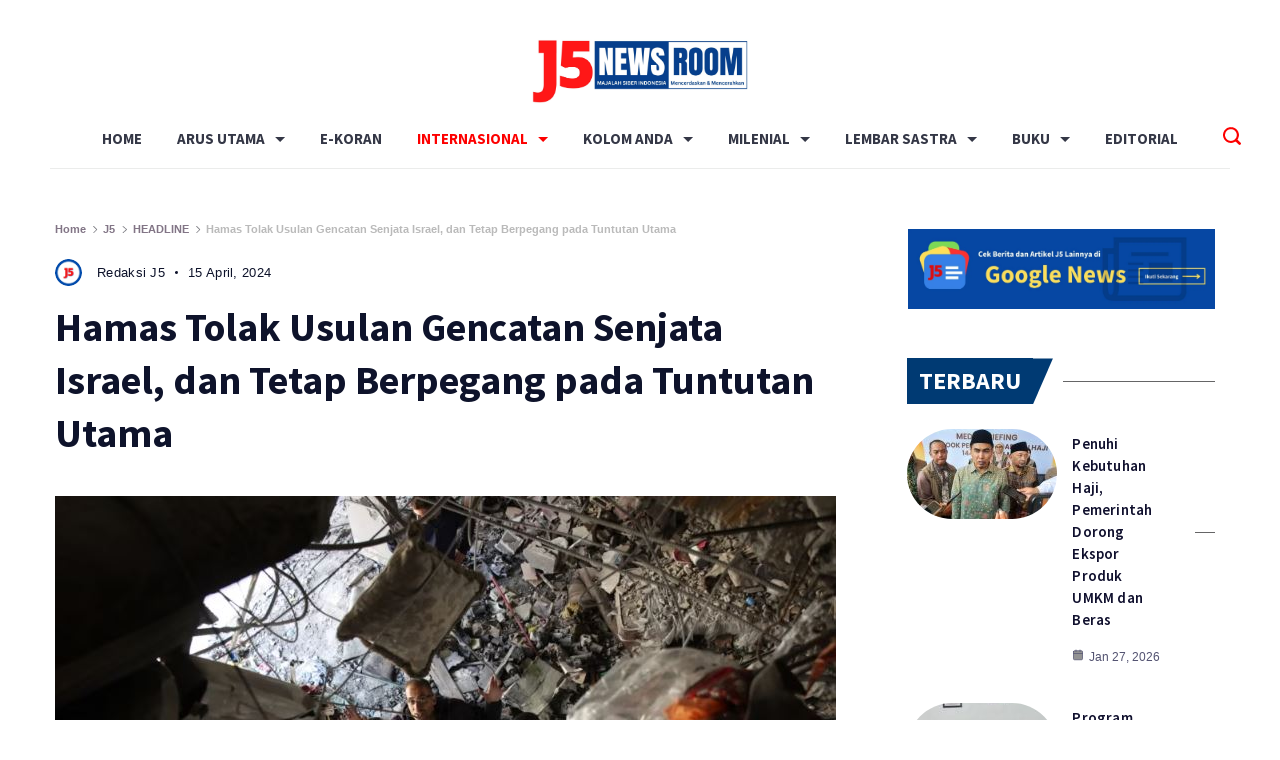

--- FILE ---
content_type: text/html; charset=UTF-8
request_url: https://j5newsroom.com/2024/04/15/hamas-tolak-usulan-gencatan-senjata-israel-dan-tetap-berpegang-pada-tuntutan-utama/
body_size: 42498
content:
<!DOCTYPE html><html lang="en-US" prefix="og: http://ogp.me/ns# article: http://ogp.me/ns/article#"><head itemscope="" itemtype="http://schema.org/WebSite" ><meta charset="UTF-8"><meta name="viewport" content="width=device-width, initial-scale=1"><link rel="profile" href="https://gmpg.org/xfn/11"><meta name='robots' content='index, follow, max-image-preview:large, max-snippet:-1, max-video-preview:-1' />
 <script id="google_gtagjs-js-consent-mode-data-layer" type="litespeed/javascript">window.dataLayer=window.dataLayer||[];function gtag(){dataLayer.push(arguments)}
gtag('consent','default',{"ad_personalization":"denied","ad_storage":"denied","ad_user_data":"denied","analytics_storage":"denied","functionality_storage":"denied","security_storage":"denied","personalization_storage":"denied","region":["AT","BE","BG","CH","CY","CZ","DE","DK","EE","ES","FI","FR","GB","GR","HR","HU","IE","IS","IT","LI","LT","LU","LV","MT","NL","NO","PL","PT","RO","SE","SI","SK"],"wait_for_update":500});window._googlesitekitConsentCategoryMap={"statistics":["analytics_storage"],"marketing":["ad_storage","ad_user_data","ad_personalization"],"functional":["functionality_storage","security_storage"],"preferences":["personalization_storage"]};window._googlesitekitConsents={"ad_personalization":"denied","ad_storage":"denied","ad_user_data":"denied","analytics_storage":"denied","functionality_storage":"denied","security_storage":"denied","personalization_storage":"denied","region":["AT","BE","BG","CH","CY","CZ","DE","DK","EE","ES","FI","FR","GB","GR","HR","HU","IE","IS","IT","LI","LT","LU","LV","MT","NL","NO","PL","PT","RO","SE","SI","SK"],"wait_for_update":500}</script> <title>Hamas Tolak Usulan Gencatan Senjata Israel, dan Tetap Berpegang pada Tuntutan Utama - J5NewsRoom</title><meta name="description" content="J5NEWSROOM.COM - Hamas, Sabtu (13/4), menolak usulan gencatan senjata Israel. Mereka menyatakan telah menyerahkan tanggapan mereka terkait usulan Israel kepada mediator di Mesir dan Qatar." /><link rel="canonical" href="https://j5newsroom.com/2024/04/15/hamas-tolak-usulan-gencatan-senjata-israel-dan-tetap-berpegang-pada-tuntutan-utama/" /><meta property="og:locale" content="en_US" /><meta property="og:type" content="article" /><meta property="og:title" content="Hamas Tolak Usulan Gencatan Senjata Israel, dan Tetap Berpegang pada Tuntutan Utama - J5NewsRoom" /><meta property="og:description" content="J5NEWSROOM.COM - Hamas, Sabtu (13/4), menolak usulan gencatan senjata Israel. Mereka menyatakan telah menyerahkan tanggapan mereka terkait usulan Israel kepada mediator di Mesir dan Qatar." /><meta property="og:url" content="https://j5newsroom.com/2024/04/15/hamas-tolak-usulan-gencatan-senjata-israel-dan-tetap-berpegang-pada-tuntutan-utama/" /><meta property="og:site_name" content="J5NewsRoom" /><meta property="article:publisher" content="https://www.facebook.com/jlimanewsroom?mibextid=LQQJ4d&amp;rdid=StYwEOrDO3l7CM5D&amp;share_url=httpswww.facebook.comshareaafXYTEBHUFtfkbtmibextidLQQJ4d" /><meta property="article:published_time" content="2024-04-14T17:13:56+00:00" /><meta property="article:modified_time" content="2024-04-14T17:13:57+00:00" /><meta property="og:image" content="https://j5newsroom.com/wp-content/uploads/2024/04/Hamas-Tolak.jpg" /><meta property="og:image:width" content="781" /><meta property="og:image:height" content="448" /><meta property="og:image:type" content="image/jpeg" /><meta name="author" content="Redaksi J5" /><meta name="twitter:card" content="summary_large_image" /><meta name="twitter:creator" content="@j5newsroom" /><meta name="twitter:site" content="@j5newsroom" /><meta name="twitter:label1" content="Written by" /><meta name="twitter:data1" content="Redaksi J5" /><meta name="twitter:label2" content="Est. reading time" /><meta name="twitter:data2" content="2 minutes" /> <script type="application/ld+json" class="yoast-schema-graph">{"@context":"https://schema.org","@graph":[{"@type":"Article","@id":"https://j5newsroom.com/2024/04/15/hamas-tolak-usulan-gencatan-senjata-israel-dan-tetap-berpegang-pada-tuntutan-utama/#article","isPartOf":{"@id":"https://j5newsroom.com/2024/04/15/hamas-tolak-usulan-gencatan-senjata-israel-dan-tetap-berpegang-pada-tuntutan-utama/"},"author":{"name":"Redaksi J5","@id":"https://j5newsroom.com/#/schema/person/584e0dd53b6a460e77e9b29ef2ee7dde"},"headline":"Hamas Tolak Usulan Gencatan Senjata Israel, dan Tetap Berpegang pada Tuntutan Utama","datePublished":"2024-04-14T17:13:56+00:00","dateModified":"2024-04-14T17:13:57+00:00","mainEntityOfPage":{"@id":"https://j5newsroom.com/2024/04/15/hamas-tolak-usulan-gencatan-senjata-israel-dan-tetap-berpegang-pada-tuntutan-utama/"},"wordCount":343,"commentCount":0,"publisher":{"@id":"https://j5newsroom.com/#organization"},"image":{"@id":"https://j5newsroom.com/2024/04/15/hamas-tolak-usulan-gencatan-senjata-israel-dan-tetap-berpegang-pada-tuntutan-utama/#primaryimage"},"thumbnailUrl":"https://j5newsroom.com/wp-content/uploads/2024/04/Hamas-Tolak.jpg","keywords":["Hamas","Israel","Palestina"],"articleSection":["HEADLINE","Internasional"],"inLanguage":"en-US","potentialAction":[{"@type":"CommentAction","name":"Comment","target":["https://j5newsroom.com/2024/04/15/hamas-tolak-usulan-gencatan-senjata-israel-dan-tetap-berpegang-pada-tuntutan-utama/#respond"]}]},{"@type":"WebPage","@id":"https://j5newsroom.com/2024/04/15/hamas-tolak-usulan-gencatan-senjata-israel-dan-tetap-berpegang-pada-tuntutan-utama/","url":"https://j5newsroom.com/2024/04/15/hamas-tolak-usulan-gencatan-senjata-israel-dan-tetap-berpegang-pada-tuntutan-utama/","name":"Hamas Tolak Usulan Gencatan Senjata Israel, dan Tetap Berpegang pada Tuntutan Utama - J5NewsRoom","isPartOf":{"@id":"https://j5newsroom.com/#website"},"primaryImageOfPage":{"@id":"https://j5newsroom.com/2024/04/15/hamas-tolak-usulan-gencatan-senjata-israel-dan-tetap-berpegang-pada-tuntutan-utama/#primaryimage"},"image":{"@id":"https://j5newsroom.com/2024/04/15/hamas-tolak-usulan-gencatan-senjata-israel-dan-tetap-berpegang-pada-tuntutan-utama/#primaryimage"},"thumbnailUrl":"https://j5newsroom.com/wp-content/uploads/2024/04/Hamas-Tolak.jpg","datePublished":"2024-04-14T17:13:56+00:00","dateModified":"2024-04-14T17:13:57+00:00","description":"J5NEWSROOM.COM - Hamas, Sabtu (13/4), menolak usulan gencatan senjata Israel. Mereka menyatakan telah menyerahkan tanggapan mereka terkait usulan Israel kepada mediator di Mesir dan Qatar.","breadcrumb":{"@id":"https://j5newsroom.com/2024/04/15/hamas-tolak-usulan-gencatan-senjata-israel-dan-tetap-berpegang-pada-tuntutan-utama/#breadcrumb"},"inLanguage":"en-US","potentialAction":[{"@type":"ReadAction","target":["https://j5newsroom.com/2024/04/15/hamas-tolak-usulan-gencatan-senjata-israel-dan-tetap-berpegang-pada-tuntutan-utama/"]}]},{"@type":"ImageObject","inLanguage":"en-US","@id":"https://j5newsroom.com/2024/04/15/hamas-tolak-usulan-gencatan-senjata-israel-dan-tetap-berpegang-pada-tuntutan-utama/#primaryimage","url":"https://j5newsroom.com/wp-content/uploads/2024/04/Hamas-Tolak.jpg","contentUrl":"https://j5newsroom.com/wp-content/uploads/2024/04/Hamas-Tolak.jpg","width":781,"height":448},{"@type":"BreadcrumbList","@id":"https://j5newsroom.com/2024/04/15/hamas-tolak-usulan-gencatan-senjata-israel-dan-tetap-berpegang-pada-tuntutan-utama/#breadcrumb","itemListElement":[{"@type":"ListItem","position":1,"name":"Home","item":"https://j5newsroom.com/"},{"@type":"ListItem","position":2,"name":"J5","item":"https://j5newsroom.com/?page_id=122"},{"@type":"ListItem","position":3,"name":"Hamas Tolak Usulan Gencatan Senjata Israel, dan Tetap Berpegang pada Tuntutan Utama"}]},{"@type":"WebSite","@id":"https://j5newsroom.com/#website","url":"https://j5newsroom.com/","name":"J5NewsRoom","description":"Media Siber Indonesia | Mencerdaskan &amp; Mencerahkan","publisher":{"@id":"https://j5newsroom.com/#organization"},"potentialAction":[{"@type":"SearchAction","target":{"@type":"EntryPoint","urlTemplate":"https://j5newsroom.com/?s={search_term_string}"},"query-input":{"@type":"PropertyValueSpecification","valueRequired":true,"valueName":"search_term_string"}}],"inLanguage":"en-US"},{"@type":"Organization","@id":"https://j5newsroom.com/#organization","name":"J5NewsRoom","url":"https://j5newsroom.com/","logo":{"@type":"ImageObject","inLanguage":"en-US","@id":"https://j5newsroom.com/#/schema/logo/image/","url":"https://j5newsroom.com/wp-content/uploads/2024/01/J5-scaled.jpg","contentUrl":"https://j5newsroom.com/wp-content/uploads/2024/01/J5-scaled.jpg","width":2560,"height":820,"caption":"J5NewsRoom"},"image":{"@id":"https://j5newsroom.com/#/schema/logo/image/"},"sameAs":["https://www.facebook.com/jlimanewsroom?mibextid=LQQJ4d&rdid=StYwEOrDO3l7CM5D&share_url=httpswww.facebook.comshareaafXYTEBHUFtfkbtmibextidLQQJ4d","https://x.com/j5newsroom"]},{"@type":"Person","@id":"https://j5newsroom.com/#/schema/person/584e0dd53b6a460e77e9b29ef2ee7dde","name":"Redaksi J5","image":{"@type":"ImageObject","inLanguage":"en-US","@id":"https://j5newsroom.com/#/schema/person/image/","url":"https://j5newsroom.com/wp-content/litespeed/avatar/88a22f888442fbade7914c265312bfb2.jpg?ver=1769481350","contentUrl":"https://j5newsroom.com/wp-content/litespeed/avatar/88a22f888442fbade7914c265312bfb2.jpg?ver=1769481350","caption":"Redaksi J5"},"sameAs":["https://j5newsroom.com"],"url":"https://j5newsroom.com/author/j5newsadmin/"}]}</script> <link rel='dns-prefetch' href='//www.googletagmanager.com' /><link rel='dns-prefetch' href='//fonts.googleapis.com' /><link rel='dns-prefetch' href='//pagead2.googlesyndication.com' /><link rel="alternate" type="application/rss+xml" title="J5NewsRoom &raquo; Feed" href="https://j5newsroom.com/feed/" /><link rel="alternate" type="application/rss+xml" title="J5NewsRoom &raquo; Comments Feed" href="https://j5newsroom.com/comments/feed/" /><link rel="alternate" type="application/rss+xml" title="J5NewsRoom &raquo; Hamas Tolak Usulan Gencatan Senjata Israel, dan Tetap Berpegang pada Tuntutan Utama Comments Feed" href="https://j5newsroom.com/2024/04/15/hamas-tolak-usulan-gencatan-senjata-israel-dan-tetap-berpegang-pada-tuntutan-utama/feed/" /><link rel="alternate" title="oEmbed (JSON)" type="application/json+oembed" href="https://j5newsroom.com/wp-json/oembed/1.0/embed?url=https%3A%2F%2Fj5newsroom.com%2F2024%2F04%2F15%2Fhamas-tolak-usulan-gencatan-senjata-israel-dan-tetap-berpegang-pada-tuntutan-utama%2F" /><link rel="alternate" title="oEmbed (XML)" type="text/xml+oembed" href="https://j5newsroom.com/wp-json/oembed/1.0/embed?url=https%3A%2F%2Fj5newsroom.com%2F2024%2F04%2F15%2Fhamas-tolak-usulan-gencatan-senjata-israel-dan-tetap-berpegang-pada-tuntutan-utama%2F&#038;format=xml" /><style id="ct-main-styles-inline-css">[data-header*="type-1"] .site-header [data-row="bottom"] {--height:60px;--background-image:none;--background-color:var(--paletteColor7);--borderTop:none;--borderBottom:none;--box-shadow:none;}[data-header*="type-1"] .site-header [data-row="bottom"] > div {--borderTop:none;--borderBottom:1px solid rgba(1, 13, 0, 0.08);}[data-header*="type-1"] .site-header [data-sticky*="yes"] [data-row="bottom"] {--background-image:none;--background-color:var(--paletteColor5);--borderTop:none;--borderBottom:none;--box-shadow:none;}[data-header*="type-1"] .site-header [data-sticky*="yes"] [data-row="bottom"] > div {--borderTop:none;--borderBottom:1px solid rgba(1, 13, 0, 0.08);}.header-date-section {--fontWeight:600;--fontSize:12px;--icon-size:16px;--headerDateInitialColor:var(--paletteColor1);--headerDateInitialIconColor:var(--paletteColor1);}[data-header*="type-1"] [data-sticky*="yes"] [data-id="date"] .header-date-section {--headerDateInitialColor:var(--paletteColor1);--headerDateInitialIconColor:var(--paletteColor1);}.header-image-section {--max-width:110px;}[data-header*="type-1"] .site-header [data-id="logo"] .site-logo-container {--LogoMaxWidth:220px;}[data-header*="type-1"] .site-header [data-id="logo"] .site-title {--fontFamily:'Montserrat', Sans-Serif;--fontWeight:500;--textTransform:capitalize;--textDecoration:none;--fontSize:10px;--lineHeight:1.5;--letterSpacing:0.1em;--linkInitialColor:var(--paletteColor1);--linkHoverColor:var(--paletteColor4);}[data-header*="type-1"] .site-header [data-sticky*="yes"] [data-id="logo"] .site-title {--linkInitialColor:var(--paletteColor4);--linkHoverColor:var(--paletteColor4);}[data-header*="type-1"] .site-header [data-id="logo"] .site-description {--fontWeight:500;--fontSize:13px;--color:var(--paletteColor4);}[data-header*="type-1"] .site-header [data-id="logo"] {--margin:0 0 5px 0 !important;}[data-header*="type-1"] .site-header [data-id="menu"] {--menu-items-spacing:35px;--menu-indicator-active-color:var(--paletteColor3);--activeIndicatorbackgroundColor:var(--paletteColor7);--margin:0 20px !important;}[data-header*="type-1"] .site-header [data-id="menu"] > ul > li > a {--menu-item-height:100%;--fontFamily:'Source Sans Pro', Sans-Serif;--fontWeight:700;--textTransform:uppercase;--textDecoration:none;--fontSize:15px;--lineHeight:3;--letterSpacing:0em;--linkInitialColor:var(--paletteColor1);--linkHoverColor:var(--paletteColor3);--colorHoverType3:var(--paletteColor5);}[data-header*="type-1"] .site-header [data-sticky*="yes"] [data-id="menu"] > ul > li > a {--linkInitialColor:var(--paletteColor2);--linkHoverColor:#ff1616;}[data-header*="type-1"] .site-header [data-sticky*="yes"] [data-id="menu"] {--menu-indicator-active-color:var(--paletteColor3);}[data-header*="type-1"] .site-header [data-id="menu"] .sub-menu {--dropdown-top-offset:30px;--dropdown-width:250px;--dropdown-items-spacing:13px;--fontFamily:'Open Sans', Sans-Serif;--fontWeight:700;--fontSize:14px;--linkInitialColor:var(--paletteColor2);--linkHoverColor:var(--paletteColor3);--dropdown-divider:none;--background-color:var(--paletteColor5);--background-hover-color:var(--paletteColor7);--box-shadow:0px 10px 20px rgba(41, 51, 61, 0.1);--border-radius:0px 0px 2px 2px;}[data-header*="type-1"] .site-header [data-row="middle"] {--height:70px;--background-image:none;--background-color:var(--paletteColor5);--borderTop:none;--borderBottom:none;--box-shadow:none;}[data-header*="type-1"] .site-header [data-row="middle"] > div {--borderTop:none;--borderBottom:none;}[data-header*="type-1"] .site-header [data-sticky*="yes"] [data-row="middle"] {--background-image:none;--background-color:var(--paletteColor5);--borderTop:none;--borderBottom:none;--box-shadow:none;}[data-header*="type-1"] .site-header [data-sticky*="yes"] [data-row="middle"] > div {--borderTop:none;--borderBottom:none;}[data-header*="type-1"] [data-id="mobile-menu"] {--fontWeight:700;--fontSize:30px;--linkInitialColor:var(--paletteColor1);--linkHoverColor:var(--paletteColor3);--mobile_menu_child_size:14px;--padding:5px 0;}[data-header*="type-1"] #offcanvas > section {--background-image:none;--background-color:var(--paletteColor5);}[data-header*="type-1"] #offcanvas {--background-image:none;--background-color:rgba(255,255,255,0);--side-panel-width:500px;--vertical-alignment:flex-start;--horizontal-alignment:flex-start;}[data-header*="type-1"] [data-behaviour*="side"] {--box-shadow:0px 0px 70px rgba(0, 0, 0, 0.35);}[data-header*="type-1"] #offcanvas .close-button {--closeButtonColor:var(--paletteColor3);--closeButtonHoverColor:var(--paletteColor2);--closeButtonBackground:transparent;}[data-header*="type-1"] [data-id="search"] {--icon-size:17px;--icon-color:var(--paletteColor3);--icon-hover-color:var(--paletteColor3);--margin:0px !important;}[data-header*="type-1"] [data-sticky*="yes"] [data-id="search"] {--icon-color:var(--paletteColor3);--icon-hover-color:var(--paletteColor3);}[data-header*="type-1"] .search-toggle-form .search-field {--searchHeaderFontColor:var(--paletteColor1);}[data-header*="type-1"] .search-toggle-form .btn-form-close {--closeIconColor:var(--paletteColor5);--closeIconHoverColor:var(--paletteColor1);--closeButtonBackground:#f5585000;--closeButtonHoverBackground:#f5585000;}[data-header*="type-1"] .search-toggle-form {--background-image:none;--background-color:rgba(59, 121, 184, 0.75);}[data-header*="type-1"] [data-id="socials"].cb__header-socials {--icon-size:12px;--spacing:11px;--margin:13px !important;}[data-header*="type-1"] [data-id="socials"].cb__header-socials [data-color="custom"] {--icon-color:#063f8b;--icon-hover-color:#063f8b;--background-color:#063f8b;--background-hover-color:#063f8b;}[data-header*="type-1"] [data-id="socials"].cb__header-socials .cb__label {--visibility:none;}[data-header*="type-1"] [data-sticky*="yes"] [data-id="socials"].cb__header-socials [data-color="custom"] {--icon-color:#063f8b;--icon-hover-color:#063f8b;--background-color:#063f8b;--background-hover-color:#063f8b;}[data-header*="type-1"] .site-header [data-row="top"] {--height:35px;--background-image:none;--background-color:var(--paletteColor5);--borderTop:none;--borderBottom:none;--box-shadow:none;}[data-header*="type-1"] .site-header [data-row="top"] > div {--borderTop:none;--borderBottom:none;}[data-header*="type-1"] .site-header [data-sticky*="yes"] [data-row="top"] {--background-image:none;--background-color:#f9f9f9;--borderTop:none;--borderBottom:none;--box-shadow:none;}[data-header*="type-1"] .site-header [data-sticky*="yes"] [data-row="top"] > div {--borderTop:none;--borderBottom:none;}[data-header*="type-1"] [data-id="trigger"] {--linkInitialColor:#060811;--linkHoverColor:var(--paletteColor1);--secondColor:var(--paletteColor6);--secondColorHover:var(--paletteColor6);--fontWeight:400;--textTransform:none;--textDecoration:none;--fontSize:18px;}[data-header*="type-1"] [data-sticky*="yes"] [data-id="trigger"] {--linkInitialColor:#080b16;--linkHoverColor:var(--paletteColor1);}[data-header*="type-1"] {--headerStickyHeight:60px;}[data-footer*="type-1"] footer.cb__footer [data-row="bottom"] > div {--container-spacing:13px;--items-gap:60px;--vertical-alignment:center;--border-top:1px solid rgba(255, 255, 255, 0.4);--border-bottom:none;--grid-template-colummns:initial;}[data-footer*="type-1"] footer.cb__footer [data-row="bottom"] .widget-title {--textTransform:uppercase;--fontSize:16px;--lineHeight:1.75;--letterSpacing:0.4px;--headingColor:var(--paletteColor5);}[data-footer*="type-1"] footer.cb__footer [data-row="bottom"] .widget > *:not(.widget-title) {--color:var(--paletteColor5);--headingColor:var(--paletteColor5);}[data-footer*="type-1"] footer.cb__footer [data-row="bottom"] .widget {--linkInitialColor:var(--paletteColor5);--linkHoverColor:var(--paletteColor5);}[data-footer*="type-1"] footer.cb__footer [data-row="bottom"] [data-divider="columns"] {--border:none;}[data-footer*="type-1"] footer.cb__footer [data-row="bottom"] {--border-top:none;--border-bottom:none;--background-image:none;--background-color:#3a79b7;}[data-footer*="type-1"] [data-id="copyright"] {--fontFamily:'Source Sans Pro', Sans-Serif;--fontWeight:600;--fontSize:15px;--lineHeight:1.75;--color:var(--paletteColor5);--linkInitialColor:var(--paletteColor5);--linkHoverColor:var(--paletteColor3);}[data-footer*="type-1"] [data-column="copyright"] {--horizontal-alignment:center;--vertical-alignment:flex-start;}[data-footer*="type-1"] footer.cb__footer [data-id="menu"] {--menu-items-spacing:22px;--margin:20px 20px 30px 20px !important;}[data-footer*="type-1"] footer.cb__footer [data-column="menu"] {--horizontal-alignment:center;--vertical-alignment:flex-start;}[data-footer*="type-1"] footer.cb__footer [data-id="menu"] ul {--fontFamily:'Source Sans Pro', Sans-Serif;--fontWeight:700;--textTransform:uppercase;--textDecoration:none;--fontSize:12px;--lineHeight:0;--letterSpacing:-0.3px;}[data-footer*="type-1"] footer.cb__footer [data-id="menu"] > ul > li > a {--linkInitialColor:var(--paletteColor5);--linkHoverColor:#a3b7ed;}[data-footer*="type-1"] footer.cb__footer [data-row="middle"] > div {--container-spacing:0px;--items-gap:60px;--vertical-alignment:flex-start;--grid-template-colummns:initial;}[data-footer*="type-1"] footer.cb__footer [data-row="middle"] .widget-title {--textTransform:uppercase;--fontSize:16px;--lineHeight:1.75;--letterSpacing:0.4px;--headingColor:var(--paletteColor5);}[data-footer*="type-1"] footer.cb__footer [data-row="middle"] .widget > *:not(.widget-title) {--color:var(--paletteColor5);--headingColor:var(--paletteColor5);}[data-footer*="type-1"] footer.cb__footer [data-row="middle"] .widget {--linkInitialColor:var(--paletteColor5);--linkHoverColor:var(--paletteColor5);}[data-footer*="type-1"] footer.cb__footer [data-row="middle"] [data-divider="columns"] {--border:none;}[data-footer*="type-1"] footer.cb__footer [data-row="middle"] {--background-image:none;--background-color:#3a79b7;}[data-footer*="type-1"] footer.cb__footer [data-row="top"] > div {--container-spacing:30px;--items-gap:50px;--vertical-alignment:center;--grid-template-colummns:initial;}[data-footer*="type-1"] footer.cb__footer [data-row="top"] .widget-title {--textTransform:uppercase;--fontSize:16px;--lineHeight:1.75;--letterSpacing:0.4px;--headingColor:var(--paletteColor5);}[data-footer*="type-1"] footer.cb__footer [data-row="top"] .widget > *:not(.widget-title) {--color:var(--paletteColor5);--headingColor:var(--paletteColor5);}[data-footer*="type-1"] footer.cb__footer [data-row="top"] .widget {--linkInitialColor:var(--paletteColor5);--linkHoverColor:var(--paletteColor5);}[data-footer*="type-1"] footer.cb__footer [data-row="top"] [data-divider="columns"] {--border:none;}[data-footer*="type-1"] footer.cb__footer [data-row="top"] {--background-image:none;--background-color:#3a79b7;}:root {--fontFamily:'Montserrat', Sans-Serif;--fontWeight:500;--fontSize:16px;--lineHeight:1.875;--letterSpacing:0;--btnFontWeight:400;--btnFontSize:18px;--btnLineHeight:1.2;--blogHeadingFontSize:20px;--formBorderInitialColor:#e0e5eb;--formBorderFocusColor:var(--paletteColor1);--formBorderSize:1px;--radioCheckboxInitialColor:#d5d8de;--radioCheckboxAccentColor:var(--paletteColor1);--primaryColor:var(--paletteColor2);--baseColor:#efefef;--genheadingColor:var(--paletteColor2);--genLinkColor:var(--paletteColor2);--genLinkHoverColor:var(--paletteColor3);--textSelectionColor:var(--paletteColor5);--textSelectionHoverColor:var(--paletteColor4);--genborderColor:#656566;--btnTextColor:var(--paletteColor5);--btnTextHoverColor:var(--paletteColor3);--btnBgColor:var(--paletteColor3);--btnBgHoverColor:var(--paletteColor5);--btnBorderColor:var(--paletteColor3);--btnBorderHoverColor:var(--paletteColor3);--paletteColor1:#343746;--paletteColor2:#0e132b;--paletteColor3:#fd0000;--paletteColor4:#827586;--paletteColor5:#ffffff;--paletteColor6:#827586;--paletteColor7:#ffffff;--paletteColor8:#f0ffe3;--color:var(--paletteColor2);--linkInitialColor:var(--paletteColor1);--linkHoverColor:var(--paletteColor2);--selectionTextColor:var(--paletteColor5);--selectionBackgroundColor:var(--paletteColor1);--border-color:rgba(224, 229, 235, 0.9);--headingColor:var(--paletteColor4);--contentSpacing:1.5em;--bottonRoundness:16px;--buttonPadding:12px 24px;--buttonMinHeight:45px;--buttonBorderRadius:3px;--buttonTextInitialColor:var(--paletteColor5);--buttonTextHoverColor:var(--paletteColor5);--buttonInitialColor:var(--paletteColor3);--buttonHoverColor:var(--paletteColor2);--container-max-width:1290px;--content-vertical-spacing:60px;--narrow-container-max-width:750px;--wide-offset:130px;--sidebarWidth:27%;--sidebarWidthNoUnit:27;--sidebarGap:4%;--sidebarOffset:50px;--contentSidebarWidth:28%;--sidebarWidgetSpacing:50px;--widgetsContentAreaSpacing:10px;--breadcrumbsColor:#bababa;--breadcrumbsCurrentColor:rgba(51, 54, 69, 0.61);--breadcrumbsSeparatorColor:#43434c;--linkHighlightColor:var(--paletteColor3);--linkHighlightHoverColor:var(--paletteColor5);--linkHighlightBackgroundColor:var(--paletteColor5);--linkHighlightBackgroundHoverColor:var(--paletteColor3);--authorFontColor:var(--paletteColor2);--searchFontColor:var(--paletteColor2);--archiveFontColor:var(--paletteColor2);--blogFontColor:var(--paletteColor2);--titleColor:var(--paletteColor1);--relatedPostCategoryDividerInitialColor:var(--paletteColor1);--relatedPostCategoryDividerHoverColor:var(--paletteColor3);--captionOverlayColor:#949095;--captionColor:var(--paletteColor8);--containerWidth:1200px;--containerContentMaxWidth:768px;--containerVerticalMargin:20px;}h1, .block-editor-page .editor-styles-wrapper h1, .block-editor-page .editor-post-title__block .editor-post-title__input {--fontFamily:'Source Sans Pro', Sans-Serif;--fontWeight:600;--fontSize:48px;--lineHeight:1.25;--letterSpacing:0em;}h2 {--fontFamily:'Source Sans Pro', Sans-Serif;--fontWeight:600;--fontSize:40px;--lineHeight:1.667;}h3 {--fontFamily:'Source Sans Pro', Sans-Serif;--fontWeight:600;--fontSize:23px;--lineHeight:1.333;--letterSpacing:0em;}h4 {--fontFamily:'Source Sans Pro', Sans-Serif;--fontWeight:700;--fontSize:40px;--lineHeight:1.333;}h5 {--fontFamily:'Source Sans Pro', Sans-Serif;--fontWeight:400;--fontSize:15px;--lineHeight:1.5;--letterSpacing:0em;}h6 {--fontFamily:'Source Sans Pro', Sans-Serif;--fontWeight:400;--fontSize:14px;--lineHeight:1.5;}.wp-block-quote.is-style-large p, .wp-block-pullquote p, .rt-quote-widget blockquote {--fontFamily:'Georgia', Sans-Serif;--fontWeight:600;--fontSize:25px;}code, kbd, samp, pre {--fontFamily:'monospace', Sans-Serif;--fontWeight:400;--fontSize:16px;}.rt-sidebar .widget-title {--fontSize:18px;}.entry-summary > .product_title {--fontSize:30px;}.entry-summary .price {--fontWeight:700;--fontSize:20px;}.rishi-breadcrumb-main-wrap .rishi-breadcrumbs {--fontFamily:-apple-system, BlinkMacSystemFont, 'Segoe UI', Roboto, Helvetica, Arial, sans-serif, 'Apple Color Emoji', 'Segoe UI Emoji', 'Segoe UI Symbol';--fontWeight:600;--fontSize:11px;}.woocommerce-store-notice.demo_store {--fontWeight:400;--fontSize:18px;}.woocommerce-page .archive-title-wrapper .tagged-in-wrapper h1 {--fontWeight:700;--fontSize:40px;--lineHeight:1.75;}.cb__menu-trigger .cb__label {--fontWeight:400;--fontSize:18px;}.rt-featured-image .rt-caption-wrap {--fontWeight:400;--fontSize:8px;--lineHeight:1.5;--captionPadding:10px;}body {--background-image:none;--background-color:var(--paletteColor5);}.entry-header .page-title {--fontSize:32px;}.entry-header .entry-meta {--fontWeight:600;--textTransform:uppercase;--fontSize:12px;--lineHeight:1.5;}.entry-header .rt-breadcrumbs {--fontWeight:600;--textTransform:uppercase;--fontSize:12px;}.hero-section[data-type="type-1"] {--margin-bottom:50px;}.page .main-content-wrapper .entry-header {--margin-bottom:50px;}.cb__pagination {--spacing:80px;}.cb__pagination[data-divider] {--border:none;}[data-pagination="simple"] {--colorActive:#ffffff;}[data-prefix="blog"] .entry-card .entry-title {--fontSize:20px;--lineHeight:1.3;}[data-prefix="blog"] .entry-excerpt {--fontSize:16px;}[data-prefix="blog"] .entry-card .entry-meta {--fontWeight:600;--textTransform:uppercase;--fontSize:12px;}[data-prefix="blog"] [data-cards="boxed"] .entry-card {--cardBackground:#ffffff;--border:none;--cardSpacing:35px;--box-shadow:0px 12px 18px -6px rgba(34, 56, 101, 0.04);}[data-prefix="blog"] .entry-card {--entry-divider:1px solid rgba(224, 229, 235, 0.8);}[data-prefix="blog"] [data-cards="simple"] .entry-card {--border:1px dashed rgba(224, 229, 235, 0.8);}[data-prefix="categories"] .entry-card .entry-title {--fontSize:20px;--lineHeight:1.3;}[data-prefix="categories"] .entry-excerpt {--fontSize:16px;}[data-prefix="categories"] .entry-card .entry-meta {--fontWeight:600;--textTransform:uppercase;--fontSize:12px;}[data-prefix="categories"] [data-cards="boxed"] .entry-card {--cardBackground:#ffffff;--border:none;--cardSpacing:35px;--box-shadow:0px 12px 18px -6px rgba(34, 56, 101, 0.04);}[data-prefix="categories"] .entry-card {--entry-divider:1px solid rgba(224, 229, 235, 0.8);}[data-prefix="categories"] [data-cards="simple"] .entry-card {--border:1px dashed rgba(224, 229, 235, 0.8);}[data-prefix="author"] .entry-card .entry-title {--fontSize:20px;--lineHeight:1.3;}[data-prefix="author"] .entry-excerpt {--fontSize:16px;}[data-prefix="author"] .entry-card .entry-meta {--fontWeight:600;--textTransform:uppercase;--fontSize:12px;}[data-prefix="author"] [data-cards="boxed"] .entry-card {--cardBackground:#ffffff;--border:none;--cardSpacing:35px;--box-shadow:0px 12px 18px -6px rgba(34, 56, 101, 0.04);}[data-prefix="author"] .entry-card {--entry-divider:1px solid rgba(224, 229, 235, 0.8);}[data-prefix="author"] [data-cards="simple"] .entry-card {--border:1px dashed rgba(224, 229, 235, 0.8);}[data-prefix="search"] .entry-card .entry-title {--fontSize:20px;--lineHeight:1.3;}[data-prefix="search"] .entry-excerpt {--fontSize:16px;}[data-prefix="search"] .entry-card .entry-meta {--fontWeight:600;--textTransform:uppercase;--fontSize:12px;}[data-prefix="search"] [data-cards="boxed"] .entry-card {--cardBackground:#ffffff;--border:none;--cardSpacing:35px;--box-shadow:0px 12px 18px -6px rgba(34, 56, 101, 0.04);}[data-prefix="search"] .entry-card {--entry-divider:1px solid rgba(224, 229, 235, 0.8);}[data-prefix="search"] [data-cards="simple"] .entry-card {--border:1px dashed rgba(224, 229, 235, 0.8);}form textarea {--formInputHeight:170px;}#secondary {--widgetsHeadingColor:var(--sidebarWidgetsTitleColor);--widgetsFontSize:24px;}.widget-area > * {--widgetsLinkColor:var(--primaryColor);}.widget-area {--widgetsLinkHoverColor:var(--paletteColor3);--sidebarBackgroundColor:var(--paletteColor5);--border:none;--border:1px solid var(--paletteColor6);--sidebar-widgets-spacing:60px;--sidebarInnerSpacing:35px;--box-shadow:0px 12px 18px -6px rgba(34, 56, 101, 0.04);}.widget > *:not(.widget-title) {--headingColor:var(--paletteColor2);}.rishi-breadcrumb-main-wrap {--alignment:left;--padding:0px;}.page .entry-header {--alignment:left;--margin-bottom:50px;}.box-layout.page .main-content-wrapper, .content-box-layout.page .main-content-wrapper {--background-image:none;--background-color:var(--paletteColor5);--padding:40px;--box-radius:3px;}.box-layout.single .main-content-wrapper, .content-box-layout.single .main-content-wrapper {--background-image:none;--background-color:var(--paletteColor8);--padding:40px;--box-radius:3px;}.archive.author .site-content .archive-title-wrapper {--width:142px;--margin:100px;--alignment:left;--authorMargin:30px;--background-image:none;--background-color:var(--paletteColor7);}.search .site-content .archive-title-wrapper {--alignment:left;--margin:100px;--searchMargin:30px;--background-image:none;--background-color:var(--paletteColor7);}.archive .site-content .archive-title-wrapper {--margin:10px;--alignment:left;--archiveMargin:30px;--background-image:none;--background-color:var(--paletteColor7);}.blog .site-content .archive-title-wrapper {--background-image:none;--background-color:var(--paletteColor7);--alignment:left;--margin:20px;}.cb__share-box {--icon-size:19px;--iconSpacing:0 10px 0px 0;--alignment:right;--fontWeight:500;--fontSize:14px;--lineHeight:1.2;}.cb__share-box[data-location="top"] {--margin:10px;}.cb__share-box[data-location="bottom"] {--margin:0px;}.cb__share-box[data-sticky="yes"] {--topOffset:187px;--sideOffset:15px;}[data-prefix="single_blog_post"] .post-navigation {--margin:80px;--linkInitialColor:var(--color);}[data-prefix="single_blog_post"] .rt-related-posts-container {--padding:70px;--background-image:none;--background-color:#eff1f5;--visibility:block;}[data-prefix="single_blog_post"] .rt-related-posts {--visibility:grid;}[data-prefix="single_blog_post"] .related-entry-title {--linkInitialColor:var(--color);}.to_top {--topButtonIconColorDefault:#c0baba;--topButtonIconColorHover:var(--paletteColor5);--topButtonShapeBackgroundDefault:rgba(41,41,41,0);--topButtonShapeBackgroundHover:var(--paletteColor3);--topButtonBorderDefaultColor:var(--paletteColor6);--topButtonBorderHoverColor:var(--paletteColor3);--topButtonSize:14px;--topButtonOffset:25px;--sideButtonOffset:25px;--top-button-border:1px;--top-button-border-radius:1px;--top_button_padding:10px;}.rishi-container[data-strech="full"] {--streched-padding:40px;}</style><style id="ct-main-styles-tablet-inline-css" media="(max-width: 999.98px)">[data-header*="type-1"] .site-header [data-id="logo"] .site-logo-container {--LogoMaxWidth:185px;}[data-header*="type-1"] .site-header [data-id="logo"] .site-title {--lineHeight:1.2;}[data-header*="type-1"] .site-header [data-sticky*="yes"] [data-id="logo"] .site-title {--linkInitialColor:var(--paletteColor1);}[data-header*="type-1"] .site-header [data-sticky*="yes"] [data-id="logo"] .site-description {--color:var(--paletteColor4);}[data-header*="type-1"] .site-header [data-row="middle"] {--height:70px;}[data-header*="type-1"] [data-id="mobile-menu"] {--fontSize:16px;}[data-header*="type-1"] #offcanvas {--side-panel-width:65vw;}[data-footer*="type-1"] footer.cb__footer [data-row="bottom"] > div {--container-spacing:25px;--items-gap:40px;--grid-template-colummns:initial;}[data-footer*="type-1"] footer.cb__footer [data-row="middle"] > div {--items-gap:40px;--grid-template-colummns:initial;}[data-footer*="type-1"] footer.cb__footer [data-row="top"] > div {--items-gap:40px;--grid-template-colummns:initial;}h1, .block-editor-page .editor-styles-wrapper h1, .block-editor-page .editor-post-title__block .editor-post-title__input {--fontSize:40px;--lineHeight:1.3;}h2 {--fontSize:32px;}h3 {--fontSize:28px;}h4 {--fontSize:20px;}.entry-header .page-title {--fontSize:30px;}.hero-section[data-type="type-1"] {--margin-bottom:30px;}.page .main-content-wrapper .entry-header {--margin-bottom:30px;}.cb__pagination {--spacing:60px;}#secondary {--widgetsFontSize:18px;}:root {--widgetsContentAreaSpacing:0px;--containerWidth:1024px;--containerContentMaxWidth:500px;--containerVerticalMargin:50px;}.widget-area {--sidebar-widgets-spacing:40px;}.page .entry-header {--margin-bottom:30px;}.box-layout.page .main-content-wrapper, .content-box-layout.page .main-content-wrapper {--padding:15px;}.box-layout.single .main-content-wrapper, .content-box-layout.single .main-content-wrapper {--padding:15px;}.archive.author .site-content .archive-title-wrapper {--width:100px;--margin:60px;}.search .site-content .archive-title-wrapper {--margin:60px;}.archive .site-content .archive-title-wrapper {--margin:60px;}[data-prefix="single_blog_post"] .post-navigation {--margin:60px;}[data-prefix="single_blog_post"] .rt-related-posts-container {--padding:50px;--visibility:none;}[data-prefix="single_blog_post"] .rt-related-posts {--visibility:none;}.rishi-container[data-strech="full"] {--streched-padding:30px;}</style><style id="ct-main-styles-mobile-inline-css" media="(max-width: 689.98px)">[data-header*="type-1"] .site-header [data-row="bottom"] {--height:70px;--background-image:none;--background-color:var(--paletteColor5);}[data-header*="type-1"] .site-header [data-id="logo"] .site-logo-container {--LogoMaxWidth:150px;}[data-header*="type-1"] .site-header [data-id="logo"] .site-title {--fontSize:7px;--lineHeight:1.1;--linkHoverColor:var(--paletteColor1);}[data-header*="type-1"] .site-header [data-sticky*="yes"] [data-id="logo"] .site-title {--linkHoverColor:var(--paletteColor1);}[data-header*="type-1"] .site-header [data-id="logo"] {--margin:0 0 0px 0 !important;}[data-header*="type-1"] .site-header [data-row="middle"] {--height:80px;}[data-header*="type-1"] [data-id="mobile-menu"] {--fontSize:15px;--padding:6px 0;}[data-header*="type-1"] #offcanvas > section {--background-image:none;--background-color:var(--paletteColor7);}[data-header*="type-1"] #offcanvas {--side-panel-width:75vw;}[data-header*="type-1"] [data-id="search"] {--icon-size:19px;--icon-color:var(--paletteColor2);--icon-hover-color:var(--paletteColor1);}[data-header*="type-1"] [data-sticky*="yes"] [data-id="search"] {--icon-color:var(--paletteColor2);--icon-hover-color:var(--paletteColor1);}[data-header*="type-1"] [data-id="trigger"] {--fontSize:16px;}[data-header*="type-1"] {--headerStickyHeight:70px;}[data-footer*="type-1"] footer.cb__footer [data-row="bottom"] > div {--container-spacing:15px;--grid-template-colummns:initial;}[data-footer*="type-1"] [data-id="copyright"] {--fontSize:13.5px;}[data-footer*="type-1"] footer.cb__footer [data-id="menu"] ul {--lineHeight:1;}[data-footer*="type-1"] footer.cb__footer [data-row="middle"] > div {--grid-template-colummns:initial;}[data-footer*="type-1"] footer.cb__footer [data-row="top"] > div {--items-gap:0px;--grid-template-colummns:initial;}h1, .block-editor-page .editor-styles-wrapper h1, .block-editor-page .editor-post-title__block .editor-post-title__input {--fontSize:32px;}h2 {--fontSize:28px;}h3 {--fontSize:26px;}h4 {--fontSize:23px;}.entry-header .page-title {--fontSize:25px;}.cb__pagination {--spacing:50px;}[data-prefix="blog"] .entry-card .entry-title {--fontSize:18px;}[data-prefix="blog"] [data-cards="boxed"] .entry-card {--cardSpacing:25px;}[data-prefix="categories"] .entry-card .entry-title {--fontSize:18px;}[data-prefix="categories"] [data-cards="boxed"] .entry-card {--cardSpacing:25px;}[data-prefix="author"] .entry-card .entry-title {--fontSize:18px;}[data-prefix="author"] [data-cards="boxed"] .entry-card {--cardSpacing:25px;}[data-prefix="search"] .entry-card .entry-title {--fontSize:18px;}[data-prefix="search"] [data-cards="boxed"] .entry-card {--cardSpacing:25px;}:root {--content-vertical-spacing:50px;--sidebarWidgetSpacing:30px;--containerWidth:767px;--containerContentMaxWidth:400px;--containerVerticalMargin:10px;}.archive.author .site-content .archive-title-wrapper {--width:80px;}.cb__share-box {--icon-size:16px;--iconSpacing:0 10px 10px 0;}.cb__share-box[data-location="bottom"] {--margin:10px;}[data-prefix="single_blog_post"] .post-navigation {--margin:40px;}[data-prefix="single_blog_post"] .rt-related-posts-container {--padding:30px;}.to_top {--topButtonOffset:10px;--sideButtonOffset:10px;}.rishi-container[data-strech="full"] {--streched-padding:15px;}</style><style id='wp-img-auto-sizes-contain-inline-css'>img:is([sizes=auto i],[sizes^="auto," i]){contain-intrinsic-size:3000px 1500px}
/*# sourceURL=wp-img-auto-sizes-contain-inline-css */</style><style id="litespeed-ccss">img:is([sizes="auto"i],[sizes^="auto,"i]){contain-intrinsic-size:3000px 1500px}[data-header*="type-1"] .site-header [data-row="bottom"]{--height:60px;--background-image:none;--background-color:var(--paletteColor7);--borderTop:none;--borderBottom:none;--box-shadow:none}[data-header*="type-1"] .site-header [data-row="bottom"]>div{--borderTop:none;--borderBottom:1px solid rgba(1, 13, 0, 0.08)}.header-date-section{--fontWeight:600;--fontSize:12px;--icon-size:16px;--headerDateInitialColor:var(--paletteColor1);--headerDateInitialIconColor:var(--paletteColor1)}.header-image-section{--max-width:110px}[data-header*="type-1"] .site-header [data-id="logo"] .site-logo-container{--LogoMaxWidth:220px}[data-header*="type-1"] .site-header [data-id="logo"] .site-title{--fontFamily:'Montserrat', Sans-Serif;--fontWeight:500;--textTransform:capitalize;--textDecoration:none;--fontSize:10px;--lineHeight:1.5;--letterSpacing:0.1em;--linkInitialColor:var(--paletteColor1);--linkHoverColor:var(--paletteColor4)}[data-header*="type-1"] .site-header [data-id="logo"]{--margin:0 !important}[data-header*="type-1"] .site-header [data-id="menu"]{--menu-items-spacing:35px;--menu-indicator-active-color:var(--paletteColor3);--activeIndicatorbackgroundColor:var(--paletteColor7);--margin:0 20px !important}[data-header*="type-1"] .site-header [data-id="menu"]>ul>li>a{--menu-item-height:100%;--fontFamily:'Source Sans Pro', Sans-Serif;--fontWeight:700;--textTransform:uppercase;--textDecoration:none;--fontSize:15px;--lineHeight:3;--letterSpacing:0em;--linkInitialColor:var(--paletteColor1);--linkHoverColor:var(--paletteColor3);--colorHoverType3:var(--paletteColor5)}[data-header*="type-1"] .site-header [data-id="menu"] .sub-menu{--dropdown-top-offset:30px;--dropdown-width:250px;--dropdown-items-spacing:13px;--fontFamily:'Open Sans', Sans-Serif;--fontWeight:600;--fontSize:17px;--linkInitialColor:var(--paletteColor2);--linkHoverColor:var(--paletteColor3);--dropdown-divider:none;--background-color:var(--paletteColor5);--background-hover-color:var(--paletteColor7);--box-shadow:0px 10px 20px rgba(41, 51, 61, 0.1);--border-radius:0px 0px 2px 2px}[data-header*="type-1"] .site-header [data-row="middle"]{--height:70px;--background-image:none;--background-color:var(--paletteColor5);--borderTop:none;--borderBottom:none;--box-shadow:none}[data-header*="type-1"] .site-header [data-row="middle"]>div{--borderTop:none;--borderBottom:none}[data-header*="type-1"] [data-id="mobile-menu"]{--fontWeight:700;--fontSize:30px;--linkInitialColor:var(--paletteColor1);--linkHoverColor:var(--paletteColor3);--mobile_menu_child_size:14px;--padding:5px 0}[data-header*="type-1"] #offcanvas>section{--background-image:none;--background-color:var(--paletteColor5)}[data-header*="type-1"] #offcanvas{--background-image:none;--background-color:rgba(255,255,255,0);--side-panel-width:500px;--vertical-alignment:flex-start;--horizontal-alignment:flex-start}[data-header*="type-1"] [data-behaviour*="side"]{--box-shadow:0px 0px 70px rgba(0, 0, 0, 0.35)}[data-header*="type-1"] #offcanvas .close-button{--closeButtonColor:var(--paletteColor3);--closeButtonHoverColor:var(--paletteColor2);--closeButtonBackground:transparent}[data-header*="type-1"] [data-id="search"]{--icon-size:18px;--icon-color:var(--paletteColor3);--icon-hover-color:var(--paletteColor3);--margin:0px !important}[data-header*="type-1"] .search-toggle-form .search-field{--searchHeaderFontColor:var(--paletteColor1)}[data-header*="type-1"] .search-toggle-form .btn-form-close{--closeIconColor:var(--paletteColor5);--closeIconHoverColor:var(--paletteColor4);--closeButtonBackground:#f5585000;--closeButtonHoverBackground:#f5585000}[data-header*="type-1"] .search-toggle-form{--background-image:none;--background-color:rgba(59, 121, 184, 0.75)}[data-header*="type-1"] [data-id="socials"].cb__header-socials{--icon-size:12px;--spacing:11px;--margin:13px !important}[data-header*="type-1"] [data-id="socials"].cb__header-socials .cb__label{--visibility:none}[data-header*="type-1"] .site-header [data-row="top"]{--height:35px;--background-image:none;--background-color:var(--paletteColor5);--borderTop:none;--borderBottom:none;--box-shadow:none}[data-header*="type-1"] .site-header [data-row="top"]>div{--borderTop:none;--borderBottom:none}[data-header*="type-1"] [data-id="trigger"]{--linkInitialColor:#063f8b;--linkHoverColor:var(--paletteColor4);--secondColor:var(--paletteColor6);--secondColorHover:var(--paletteColor6);--fontWeight:400;--textTransform:none;--textDecoration:none;--fontSize:18px}[data-header*="type-1"]{--headerStickyHeight:60px}:root{--fontFamily:'Montserrat', Sans-Serif;--fontWeight:500;--fontSize:16px;--lineHeight:1.875;--letterSpacing:0;--btnFontWeight:400;--btnFontSize:18px;--btnLineHeight:1.2;--blogCategoryDividerInitialColorFirst:var(--paletteColor3);--blogCategoryDividerHoverColorFirst:var(--paletteColor4);--blogHeadingFontSize:24px;--formBorderInitialColor:#e0e5eb;--formBorderFocusColor:var(--paletteColor1);--formBorderSize:1px;--radioCheckboxInitialColor:#d5d8de;--radioCheckboxAccentColor:var(--paletteColor1);--primaryColor:var(--paletteColor2);--baseColor:#efefef;--genheadingColor:var(--paletteColor2);--genLinkColor:var(--paletteColor2);--genLinkHoverColor:var(--paletteColor3);--textSelectionColor:var(--paletteColor5);--textSelectionHoverColor:var(--paletteColor4);--genborderColor:#656566;--btnTextColor:var(--paletteColor5);--btnTextHoverColor:var(--paletteColor3);--btnBgColor:var(--paletteColor3);--btnBgHoverColor:var(--paletteColor5);--btnBorderColor:var(--paletteColor3);--btnBorderHoverColor:var(--paletteColor3);--paletteColor1:#343746;--paletteColor2:#0e132b;--paletteColor3:#fd0000;--paletteColor4:#827586;--paletteColor5:#ffffff;--paletteColor6:#827586;--paletteColor7:#ffffff;--paletteColor8:#f0ffe3;--color:var(--paletteColor2);--linkInitialColor:var(--paletteColor1);--linkHoverColor:var(--paletteColor2);--selectionTextColor:var(--paletteColor5);--selectionBackgroundColor:var(--paletteColor1);--border-color:rgba(224, 229, 235, 0.9);--headingColor:var(--paletteColor4);--contentSpacing:1.5em;--bottonRoundness:16px;--buttonPadding:12px 24px;--buttonMinHeight:45px;--buttonBorderRadius:3px;--buttonTextInitialColor:var(--paletteColor5);--buttonTextHoverColor:var(--paletteColor5);--buttonInitialColor:var(--paletteColor3);--buttonHoverColor:var(--paletteColor2);--container-max-width:1290px;--content-vertical-spacing:60px;--narrow-container-max-width:750px;--wide-offset:130px;--sidebarWidth:27%;--sidebarWidthNoUnit:27;--sidebarGap:4%;--sidebarOffset:50px;--contentSidebarWidth:28%;--sidebarWidgetSpacing:50px;--widgetsContentAreaSpacing:10px;--breadcrumbsColor:var(--paletteColor4);--breadcrumbsCurrentColor:#bababa;--breadcrumbsSeparatorColor:#43434c;--linkHighlightColor:var(--paletteColor3);--linkHighlightHoverColor:var(--paletteColor5);--linkHighlightBackgroundColor:var(--paletteColor5);--linkHighlightBackgroundHoverColor:var(--paletteColor3);--authorFontColor:var(--paletteColor2);--searchFontColor:var(--paletteColor2);--archiveFontColor:var(--paletteColor2);--blogFontColor:var(--paletteColor2);--titleColor:var(--paletteColor1);--singleCategoryDividerInitialColorFirst:#063f8b;--singleCategoryDividerHoverColorFirst:var(--paletteColor3);--relatedPostCategoryDividerInitialColor:var(--paletteColor1);--relatedPostCategoryDividerHoverColor:var(--paletteColor3);--captionOverlayColor:#949095;--captionColor:var(--paletteColor8);--containerWidth:1200px;--containerContentMaxWidth:768px;--containerVerticalMargin:50px}h2{--fontFamily:'Source Sans Pro', Sans-Serif;--fontWeight:600;--fontSize:40px;--lineHeight:1.667}h3{--fontFamily:'Source Sans Pro', Sans-Serif;--fontWeight:600;--fontSize:23px;--lineHeight:1.333;--letterSpacing:0em}h4{--fontFamily:'Source Sans Pro', Sans-Serif;--fontWeight:700;--fontSize:40px;--lineHeight:1.333}body{--background-image:none;--background-color:var(--paletteColor5)}#secondary{--widgetsHeadingColor:var(--sidebarWidgetsTitleColor);--widgetsFontSize:24px}.widget-area>*{--widgetsLinkColor:var(--primaryColor)}.widget-area{--widgetsLinkHoverColor:var(--paletteColor3);--sidebarBackgroundColor:var(--paletteColor5);--border:none;--border:1px solid var(--paletteColor6);--sidebar-widgets-spacing:60px;--sidebarInnerSpacing:35px;--box-shadow:0px 12px 18px -6px rgba(34, 56, 101, 0.04)}.widget>*:not(.widget-title){--headingColor:var(--paletteColor2)}@media (max-width:999.98px){[data-header*="type-1"] .site-header [data-id="logo"] .site-logo-container{--LogoMaxWidth:185px}[data-header*="type-1"] .site-header [data-id="logo"] .site-title{--lineHeight:1.2}[data-header*="type-1"] .site-header [data-row="middle"]{--height:70px}[data-header*="type-1"] [data-id="mobile-menu"]{--fontSize:16px}[data-header*="type-1"] #offcanvas{--side-panel-width:65vw}h2{--fontSize:32px}h3{--fontSize:28px}h4{--fontSize:20px}#secondary{--widgetsFontSize:18px}:root{--widgetsContentAreaSpacing:0px;--containerWidth:1024px;--containerContentMaxWidth:500px}.widget-area{--sidebar-widgets-spacing:40px}}@media (max-width:689.98px){[data-header*="type-1"] .site-header [data-row="bottom"]{--height:70px;--background-image:none;--background-color:var(--paletteColor5)}[data-header*="type-1"] .site-header [data-id="logo"] .site-logo-container{--LogoMaxWidth:135px}[data-header*="type-1"] .site-header [data-id="logo"] .site-title{--fontSize:7px;--lineHeight:1.1;--linkHoverColor:var(--paletteColor1)}[data-header*="type-1"] .site-header [data-row="middle"]{--height:80px}[data-header*="type-1"] [data-id="mobile-menu"]{--fontSize:15px;--padding:6px 0}[data-header*="type-1"] #offcanvas>section{--background-image:none;--background-color:var(--paletteColor7)}[data-header*="type-1"] #offcanvas{--side-panel-width:75vw}[data-header*="type-1"] [data-id="search"]{--icon-color:#063f8b;--icon-hover-color:#063f8b}[data-header*="type-1"] [data-id="trigger"]{--fontSize:16px}[data-header*="type-1"]{--headerStickyHeight:70px}h2{--fontSize:28px}h3{--fontSize:26px}h4{--fontSize:24px}:root{--content-vertical-spacing:50px;--sidebarWidgetSpacing:30px;--containerWidth:767px;--containerContentMaxWidth:400px;--containerVerticalMargin:20px}}.wp-block-image>figure>a{display:inline-block}.wp-block-image img{box-sizing:border-box;height:auto;max-width:100%;vertical-align:bottom}.wp-block-image .aligncenter{display:table}.wp-block-image .aligncenter{margin-left:auto;margin-right:auto}.wp-block-image figure{margin:0}ul{box-sizing:border-box}.entry-content{counter-reset:footnotes}:root{--wp--preset--font-size--normal:16px;--wp--preset--font-size--huge:42px}.aligncenter{clear:both}.screen-reader-text{border:0;clip-path:inset(50%);height:1px;margin:-1px;overflow:hidden;padding:0;position:absolute;width:1px;word-wrap:normal!important}html :where(img[class*=wp-image-]){height:auto;max-width:100%}:where(figure){margin:0 0 1em}:root{--wp--preset--aspect-ratio--square:1;--wp--preset--aspect-ratio--4-3:4/3;--wp--preset--aspect-ratio--3-4:3/4;--wp--preset--aspect-ratio--3-2:3/2;--wp--preset--aspect-ratio--2-3:2/3;--wp--preset--aspect-ratio--16-9:16/9;--wp--preset--aspect-ratio--9-16:9/16;--wp--preset--color--black:#000000;--wp--preset--color--cyan-bluish-gray:#abb8c3;--wp--preset--color--white:#ffffff;--wp--preset--color--pale-pink:#f78da7;--wp--preset--color--vivid-red:#cf2e2e;--wp--preset--color--luminous-vivid-orange:#ff6900;--wp--preset--color--luminous-vivid-amber:#fcb900;--wp--preset--color--light-green-cyan:#7bdcb5;--wp--preset--color--vivid-green-cyan:#00d084;--wp--preset--color--pale-cyan-blue:#8ed1fc;--wp--preset--color--vivid-cyan-blue:#0693e3;--wp--preset--color--vivid-purple:#9b51e0;--wp--preset--color--palette-color-1:var(--paletteColor1, #343746);--wp--preset--color--palette-color-2:var(--paletteColor2, #0e132b);--wp--preset--color--palette-color-3:var(--paletteColor3, #fd0000);--wp--preset--color--palette-color-4:var(--paletteColor4, #827586);--wp--preset--color--palette-color-5:var(--paletteColor5, #ffffff);--wp--preset--color--palette-color-6:var(--paletteColor6, #827586);--wp--preset--color--palette-color-7:var(--paletteColor7, #ffffff);--wp--preset--color--palette-color-8:var(--paletteColor8, #f0ffe3);--wp--preset--gradient--vivid-cyan-blue-to-vivid-purple:linear-gradient(135deg,rgba(6,147,227,1) 0%,rgb(155,81,224) 100%);--wp--preset--gradient--light-green-cyan-to-vivid-green-cyan:linear-gradient(135deg,rgb(122,220,180) 0%,rgb(0,208,130) 100%);--wp--preset--gradient--luminous-vivid-amber-to-luminous-vivid-orange:linear-gradient(135deg,rgba(252,185,0,1) 0%,rgba(255,105,0,1) 100%);--wp--preset--gradient--luminous-vivid-orange-to-vivid-red:linear-gradient(135deg,rgba(255,105,0,1) 0%,rgb(207,46,46) 100%);--wp--preset--gradient--very-light-gray-to-cyan-bluish-gray:linear-gradient(135deg,rgb(238,238,238) 0%,rgb(169,184,195) 100%);--wp--preset--gradient--cool-to-warm-spectrum:linear-gradient(135deg,rgb(74,234,220) 0%,rgb(151,120,209) 20%,rgb(207,42,186) 40%,rgb(238,44,130) 60%,rgb(251,105,98) 80%,rgb(254,248,76) 100%);--wp--preset--gradient--blush-light-purple:linear-gradient(135deg,rgb(255,206,236) 0%,rgb(152,150,240) 100%);--wp--preset--gradient--blush-bordeaux:linear-gradient(135deg,rgb(254,205,165) 0%,rgb(254,45,45) 50%,rgb(107,0,62) 100%);--wp--preset--gradient--luminous-dusk:linear-gradient(135deg,rgb(255,203,112) 0%,rgb(199,81,192) 50%,rgb(65,88,208) 100%);--wp--preset--gradient--pale-ocean:linear-gradient(135deg,rgb(255,245,203) 0%,rgb(182,227,212) 50%,rgb(51,167,181) 100%);--wp--preset--gradient--electric-grass:linear-gradient(135deg,rgb(202,248,128) 0%,rgb(113,206,126) 100%);--wp--preset--gradient--midnight:linear-gradient(135deg,rgb(2,3,129) 0%,rgb(40,116,252) 100%);--wp--preset--gradient--juicy-peach:linear-gradient(to right, #ffecd2 0%, #fcb69f 100%);--wp--preset--gradient--young-passion:linear-gradient(to right, #ff8177 0%, #ff867a 0%, #ff8c7f 21%, #f99185 52%, #cf556c 78%, #b12a5b 100%);--wp--preset--gradient--true-sunset:linear-gradient(to right, #fa709a 0%, #fee140 100%);--wp--preset--gradient--morpheus-den:linear-gradient(to top, #30cfd0 0%, #330867 100%);--wp--preset--gradient--plum-plate:linear-gradient(135deg, #667eea 0%, #764ba2 100%);--wp--preset--gradient--aqua-splash:linear-gradient(15deg, #13547a 0%, #80d0c7 100%);--wp--preset--gradient--love-kiss:linear-gradient(to top, #ff0844 0%, #ffb199 100%);--wp--preset--gradient--new-retrowave:linear-gradient(to top, #3b41c5 0%, #a981bb 49%, #ffc8a9 100%);--wp--preset--gradient--plum-bath:linear-gradient(to top, #cc208e 0%, #6713d2 100%);--wp--preset--gradient--high-flight:linear-gradient(to right, #0acffe 0%, #495aff 100%);--wp--preset--gradient--teen-party:linear-gradient(-225deg, #FF057C 0%, #8D0B93 50%, #321575 100%);--wp--preset--gradient--fabled-sunset:linear-gradient(-225deg, #231557 0%, #44107A 29%, #FF1361 67%, #FFF800 100%);--wp--preset--gradient--arielle-smile:radial-gradient(circle 248px at center, #16d9e3 0%, #30c7ec 47%, #46aef7 100%);--wp--preset--gradient--itmeo-branding:linear-gradient(180deg, #2af598 0%, #009efd 100%);--wp--preset--gradient--deep-blue:linear-gradient(to right, #6a11cb 0%, #2575fc 100%);--wp--preset--gradient--strong-bliss:linear-gradient(to right, #f78ca0 0%, #f9748f 19%, #fd868c 60%, #fe9a8b 100%);--wp--preset--gradient--sweet-period:linear-gradient(to top, #3f51b1 0%, #5a55ae 13%, #7b5fac 25%, #8f6aae 38%, #a86aa4 50%, #cc6b8e 62%, #f18271 75%, #f3a469 87%, #f7c978 100%);--wp--preset--gradient--purple-division:linear-gradient(to top, #7028e4 0%, #e5b2ca 100%);--wp--preset--gradient--cold-evening:linear-gradient(to top, #0c3483 0%, #a2b6df 100%, #6b8cce 100%, #a2b6df 100%);--wp--preset--gradient--mountain-rock:linear-gradient(to right, #868f96 0%, #596164 100%);--wp--preset--gradient--desert-hump:linear-gradient(to top, #c79081 0%, #dfa579 100%);--wp--preset--gradient--ethernal-constance:linear-gradient(to top, #09203f 0%, #537895 100%);--wp--preset--gradient--happy-memories:linear-gradient(-60deg, #ff5858 0%, #f09819 100%);--wp--preset--gradient--grown-early:linear-gradient(to top, #0ba360 0%, #3cba92 100%);--wp--preset--gradient--morning-salad:linear-gradient(-225deg, #B7F8DB 0%, #50A7C2 100%);--wp--preset--gradient--night-call:linear-gradient(-225deg, #AC32E4 0%, #7918F2 48%, #4801FF 100%);--wp--preset--gradient--mind-crawl:linear-gradient(-225deg, #473B7B 0%, #3584A7 51%, #30D2BE 100%);--wp--preset--gradient--angel-care:linear-gradient(-225deg, #FFE29F 0%, #FFA99F 48%, #FF719A 100%);--wp--preset--gradient--juicy-cake:linear-gradient(to top, #e14fad 0%, #f9d423 100%);--wp--preset--gradient--rich-metal:linear-gradient(to right, #d7d2cc 0%, #304352 100%);--wp--preset--gradient--mole-hall:linear-gradient(-20deg, #616161 0%, #9bc5c3 100%);--wp--preset--gradient--cloudy-knoxville:linear-gradient(120deg, #fdfbfb 0%, #ebedee 100%);--wp--preset--gradient--soft-grass:linear-gradient(to top, #c1dfc4 0%, #deecdd 100%);--wp--preset--gradient--saint-petersburg:linear-gradient(135deg, #f5f7fa 0%, #c3cfe2 100%);--wp--preset--gradient--everlasting-sky:linear-gradient(135deg, #fdfcfb 0%, #e2d1c3 100%);--wp--preset--gradient--kind-steel:linear-gradient(-20deg, #e9defa 0%, #fbfcdb 100%);--wp--preset--gradient--over-sun:linear-gradient(60deg, #abecd6 0%, #fbed96 100%);--wp--preset--gradient--premium-white:linear-gradient(to top, #d5d4d0 0%, #d5d4d0 1%, #eeeeec 31%, #efeeec 75%, #e9e9e7 100%);--wp--preset--gradient--clean-mirror:linear-gradient(45deg, #93a5cf 0%, #e4efe9 100%);--wp--preset--gradient--wild-apple:linear-gradient(to top, #d299c2 0%, #fef9d7 100%);--wp--preset--gradient--snow-again:linear-gradient(to top, #e6e9f0 0%, #eef1f5 100%);--wp--preset--gradient--confident-cloud:linear-gradient(to top, #dad4ec 0%, #dad4ec 1%, #f3e7e9 100%);--wp--preset--gradient--glass-water:linear-gradient(to top, #dfe9f3 0%, white 100%);--wp--preset--gradient--perfect-white:linear-gradient(-225deg, #E3FDF5 0%, #FFE6FA 100%);--wp--preset--font-size--small:13px;--wp--preset--font-size--medium:20px;--wp--preset--font-size--large:36px;--wp--preset--font-size--x-large:42px;--wp--preset--spacing--20:0.44rem;--wp--preset--spacing--30:0.67rem;--wp--preset--spacing--40:1rem;--wp--preset--spacing--50:1.5rem;--wp--preset--spacing--60:2.25rem;--wp--preset--spacing--70:3.38rem;--wp--preset--spacing--80:5.06rem;--wp--preset--shadow--natural:6px 6px 9px rgba(0, 0, 0, 0.2);--wp--preset--shadow--deep:12px 12px 50px rgba(0, 0, 0, 0.4);--wp--preset--shadow--sharp:6px 6px 0px rgba(0, 0, 0, 0.2);--wp--preset--shadow--outlined:6px 6px 0px -3px rgba(255, 255, 255, 1), 6px 6px rgba(0, 0, 0, 1);--wp--preset--shadow--crisp:6px 6px 0px rgba(0, 0, 0, 1)}.cb__share-box .cb__label{display:none}.post-inner-wrap{position:relative}[data-header*=sticky]{--scroll-margin-top-offset:calc( (var(--headerStickyHeight, var(--headerHeight, 0px)) * var(--has-transparent-header) * (var(--stickyShrink, 100) / 100)) + var(--headerStickyHeight, var(--headerHeight, 0px)) * (1 - var(--has-transparent-header)))}.rt-sticky-container{min-height:0;min-height:var(--minHeight,0)}:root{--preset-color1:#037fff;--preset-color2: #026fe0;--preset-color3: #071323;--preset-color4: #132133;--preset-color5: #34495e;--preset-color6: #787676;--preset-color7: #f0f2f3;--preset-color8: #f8f9fa;--preset-color9: #ffffff}:root{--postx_preset_Base_1_color:#f4f4ff;--postx_preset_Base_2_color:rgba(248,249,250,1);--postx_preset_Base_3_color:#B4B4D6;--postx_preset_Primary_color:#3323f0;--postx_preset_Secondary_color:#4a5fff;--postx_preset_Tertiary_color:#FFFFFF;--postx_preset_Contrast_3_color:#545472;--postx_preset_Contrast_2_color:#262657;--postx_preset_Contrast_1_color:#10102e;--postx_preset_Over_Primary_color:#ffffff}:root{--postx_preset_Primary_to_Secondary_to_Right_gradient:linear-gradient(90deg, var(--postx_preset_Primary_color) 0%, var(--postx_preset_Secondary_color) 100%);--postx_preset_Primary_to_Secondary_to_Bottom_gradient:linear-gradient(180deg, var(--postx_preset_Primary_color) 0%, var(--postx_preset_Secondary_color) 100%);--postx_preset_Secondary_to_Primary_to_Right_gradient:linear-gradient(90deg, var(--postx_preset_Secondary_color) 0%, var(--postx_preset_Primary_color) 100%);--postx_preset_Secondary_to_Primary_to_Bottom_gradient:linear-gradient(180deg, var(--postx_preset_Secondary_color) 0%, var(--postx_preset_Primary_color) 100%);--postx_preset_Cold_Evening_gradient:linear-gradient(0deg, rgb(12, 52, 131) 0%, rgb(162, 182, 223) 100%, rgb(107, 140, 206) 100%, rgb(162, 182, 223) 100%);--postx_preset_Purple_Division_gradient:linear-gradient(0deg, rgb(112, 40, 228) 0%, rgb(229, 178, 202) 100%);--postx_preset_Over_Sun_gradient:linear-gradient(60deg, rgb(171, 236, 214) 0%, rgb(251, 237, 150) 100%);--postx_preset_Morning_Salad_gradient:linear-gradient(-255deg, rgb(183, 248, 219) 0%, rgb(80, 167, 194) 100%);--postx_preset_Fabled_Sunset_gradient:linear-gradient(-270deg, rgb(35, 21, 87) 0%, rgb(68, 16, 122) 29%, rgb(255, 19, 97) 67%, rgb(255, 248, 0) 100%)}:root{--postx_preset_Heading_typo_font_family:Helvetica;--postx_preset_Heading_typo_font_family_type:sans-serif;--postx_preset_Heading_typo_font_weight:600;--postx_preset_Heading_typo_text_transform:capitalize;--postx_preset_Body_and_Others_typo_font_family:Helvetica;--postx_preset_Body_and_Others_typo_font_family_type:sans-serif;--postx_preset_Body_and_Others_typo_font_weight:400;--postx_preset_Body_and_Others_typo_text_transform:lowercase;--postx_preset_body_typo_font_size_lg:16px;--postx_preset_paragraph_1_typo_font_size_lg:12px;--postx_preset_paragraph_2_typo_font_size_lg:12px;--postx_preset_paragraph_3_typo_font_size_lg:12px;--postx_preset_heading_h1_typo_font_size_lg:42px;--postx_preset_heading_h2_typo_font_size_lg:36px;--postx_preset_heading_h3_typo_font_size_lg:30px;--postx_preset_heading_h4_typo_font_size_lg:24px;--postx_preset_heading_h5_typo_font_size_lg:20px;--postx_preset_heading_h6_typo_font_size_lg:16px}html{box-sizing:border-box;line-height:1.15;-webkit-text-size-adjust:100%}body{margin:0}a{background-color:#fff0}img{border-style:none}button,input{font-family:inherit;font-size:100%;line-height:1.15;margin:0}button,input{overflow:visible}button{text-transform:none}[type=submit],button{-webkit-appearance:button}[type=submit]::-moz-focus-inner,button::-moz-focus-inner{border-style:none;padding:0}[type=submit]:-moz-focusring,button:-moz-focusring{outline:1px dotted ButtonText}[type=search]{-webkit-appearance:textfield;outline-offset:-2px}[type=search]::-webkit-search-decoration{-webkit-appearance:none}::-webkit-file-upload-button{-webkit-appearance:button;font:inherit}[hidden]{display:none}.rishi-post .entry-title,.single .entry-header .entry-title,h2,h3,h4{color:var(--genheadingColor)}.header-search-btn svg path{fill:var(--primaryColor),var(--icon-color)}.single .entry-header .post-meta-inner a{color:var(--primaryColor)}.cb__panel,.cb__panel .mobile-menu-list,.cb__panel .mobile-menus,[data-row],body{background-color:var(--background-color);background-image:var(--overlay-color,none),var(--background-image);background-size:var(--background-size);background-repeat:var(--background-repeat);background-position:var(--background-position);background-attachment:var(--background-attachment);--overlay-color:linear-gradient(var(--overlay), var(--overlay))}body,input{color:var(--primaryColor);font-family:var(--fontFamily);font-size:var(--fontSize);font-style:var(--fontStyle,inherit);font-weight:var(--fontWeight,normal);line-height:var(--lineHeight);letter-spacing:var(--letterSpacing);text-transform:var(--textTransform);text-decoration:var(--textDecoration)}button,input[type=submit]{font-family:var(--btnFontFamily);font-size:var(--btnFontSize);font-weight:var(--btnFontWeight);font-style:var(--btnFontStyle);line-height:var(--btnLineHeight);letter-spacing:var(--btnLetterSpacing);text-transform:var(--btnTextTransform);text-decoration:var(--btnTextDecoration)}h2,h3,h4{margin-top:0;margin-bottom:15px}.cb__label,.menu a,h2,h3,h4,html,label{font-family:var(--fontFamily);font-size:var(--fontSize);font-weight:var(--fontWeight);font-style:var(--fontStyle,inherit);line-height:var(--lineHeight);letter-spacing:var(--letterSpacing);text-transform:var(--textTransform);text-decoration:var(--textDecoration)}.site-title{font-family:var(--fontFamily);font-size:var(--fontSize);font-style:var(--fontStyle,inherit);font-weight:var(--fontWeight);letter-spacing:var(--letterSpacing);line-height:var(--lineHeight);text-decoration:var(--textDecoration);text-transform:var(--textTransform)}@media (max-width:689.98px){.cb__hidden-sm{display:none!important}}@media (min-width:690px) and (max-width:999.98px){.cb__hidden-md{display:none!important}}@media (min-width:1000px){.cb__hidden-lg{display:none!important}}[hidden]{display:none!important}.customizer_builder__container,.rishi-container{max-width:var(--containerWidth);margin-left:auto;margin-right:auto;padding:0 15px}.rishi-container .main-content-wrapper{margin-bottom:var(--containerVerticalMargin);margin-top:var(--containerVerticalMargin)}.screen-reader-text{background:0 0;border:0;clip:rect(1px,1px,1px,1px);clip-path:inset(50%);height:1px;margin:-1px;overflow:hidden;padding:0;position:absolute!important;width:1px;word-wrap:normal!important}.aligncenter{clear:both;display:block;margin-left:auto;margin-right:auto;text-align:center}.clear:after,.clear:before,.entry-content:after,.entry-content:before,.site-content:after,.site-content:before,.site-header:after,.site-header:before{content:"";display:table;table-layout:fixed}.clear:after,.entry-content:after,.site-content:after,.site-header:after{clear:both}.updated:not(.published){display:none}*,:after,:before{box-sizing:inherit}ul{list-style-type:disc;padding-left:0}ul li{margin-bottom:0}ul li:last-child{margin-bottom:0}ul ul{margin-top:0;margin-bottom:0}img{height:auto;max-width:100%}a{text-decoration:var(--textDecoration,none);color:var(--genLinkColor)}figure{margin:1em 0}[data-device]{position:relative}[data-placements]{display:grid}[data-column=middle]>[data-items]{justify-content:center}[data-column=end]>[data-items=primary]{justify-content:flex-end}[data-items]>*{margin:var(--margin,0 10px)}[data-column=start] [data-items=primary]>:first-child{--margin:0 10px 0 0}[data-column=end] [data-items=primary]>:last-child{--margin:0 0 0 10px}[data-label=left] .cb__label{margin-right:.7em}#main-container{display:flex;flex-direction:column;position:relative;min-height:calc(100vh - var(--admin-bar,0px) - var(--frame-size,0px)*2)}.site-content{flex-grow:1}.cb__icon-container{display:flex;align-items:center;justify-content:center}.cb__icon-container svg{position:relative;width:var(--icon-size,16px);height:var(--icon-size,16px);fill:var(--icon-color,var(--color))}[data-icons-type*=":"]{--icon-container-size:calc(var(--icon-size, 15px) * 2.5)}[data-icons-type*=":"] .cb__icon-container{width:var(--icon-container-size);height:var(--icon-container-size);border-radius:var(--border-radius)}[data-icons-type*=rounded]{--border-radius:100%}[data-icons-type*=solid] .cb__icon-container{background-color:var(--background-color)}button,input[type=submit]{display:inline-block;color:var(--btnTextColor);background:var(--btnBgColor);padding:var(--buttonPadding);border:1px solid var(--btnBorderColor);border-radius:var(--bottonRoundness);outline:0}input[type=search]{border:1px solid var(--genborderColor);border-radius:0;padding:15px;outline:0}#secondary{width:var(--contentSidebarWidth);padding:var(--widgetsContentAreaSpacing)}@media (max-width:1024px){#secondary{width:100%;margin-top:90px}}#secondary .widget{margin-bottom:var(--sidebarWidgetSpacing);position:relative}#secondary .widget h2:first-child,#secondary .widget h3:first-child{display:inline-flex;align-items:center;color:var(--widgetsHeadingColor);font-size:var(--widgetsFontSize);word-break:break-word;width:100%}#secondary .widget h2:first-child:after,#secondary .widget h3:first-child:after{content:"";width:100%;height:1px;border-top:1px solid var(--genborderColor);margin:0 0 0 30px;flex:1 0 20px}.widget_media_image img{vertical-align:top}.cb__header-trigger{display:flex;align-items:center;border-radius:3px;padding:var(--padding,0)}.cb__header-trigger .cb__label{font-family:var(--fontFamily);font-size:var(--fontSize);font-weight:var(--fontWeight);font-style:var(--fontStyle,inherit);line-height:var(--lineHeight);letter-spacing:var(--letterSpacing);text-transform:var(--textTransform);text-decoration:var(--textDecoration)}.cb__menu-trigger{display:flex;align-items:center;width:var(--trigger-width,25px);height:var(--trigger-width,30px)}.cb__menu-trigger span{position:relative;width:inherit;height:2px;border-radius:2px;background:var(--linkInitialColor)}.cb__menu-trigger span:before{position:absolute;content:"";width:inherit;height:inherit;border-radius:inherit;background:currentColor;transform:translateY(var(--ty,-8px)) translateX(var(--tx,0)) rotate(var(--rotate,0));left:0;right:0}.cb__menu-trigger span:after{position:absolute;content:"";width:inherit;height:inherit;border-radius:inherit;background:currentColor;transform:translateY(var(--ty,8px)) translateX(var(--tx,0)) rotate(var(--rotate,0));left:0;right:0}.cb__menu-trigger[data-type=type-2] span:after,.cb__menu-trigger[data-type=type-2] span:before{--tx:0}.cb__menu-trigger[data-type=type-2] span:before{--tx:0;width:12px}.cb__menu-trigger[data-type=type-2] span:after{--tx:0;width:15px}#offcanvas .close-button{display:block;position:relative;top:var(--top,0);right:var(--right,0);z-index:2;color:var(--closeButtonColor,rgb(255 255 255 / .7));background:var(--closeButtonBackground);padding:0;width:var(--closeButtonSize,34px);height:var(--closeButtonSize,34px);border:none}#offcanvas .close-button .closed{width:var(--closeButtonSize,34px);height:var(--closeButtonSize,34px)}#offcanvas .close-button .closed span{--ty:0;background:0 0}#offcanvas .close-button .closed span:before{--rotate:45deg}#offcanvas .close-button .closed span:after{--rotate:-45deg}#offcanvas .cb__panel_content{--margin:15px 0}#offcanvas .cb__panel_content>*{margin:var(--margin)}@media (max-width:999.98px){#offcanvas [data-device=desktop]{display:none}}@media (min-width:1000px){#offcanvas [data-device=mobile]{display:none}}.cb__panel{display:flex;flex-direction:column;position:fixed;z-index:999999;top:calc(var(--admin-bar,0px));left:0;right:0;bottom:0;opacity:0;visibility:hidden;content-visibility:auto}.cb__panel>section{display:flex;flex-direction:column;width:100%;height:100%}@media (max-width:689.98px){.cb__panel{--panel-padding:25px}}.cb__panel-actions{display:flex;align-items:center;padding:var(--panel-padding,40px);padding-bottom:0}@media (max-width:689.98px){.cb__panel-actions{padding-top:15px}}@media (min-width:690px){.cb__panel-actions{padding-top:25px}}.cb__panel-actions .close-button{margin-left:auto}.cb__panel_content{flex:1;display:flex;flex-direction:column;justify-content:var(--vertical-alignment,flex-start);align-items:var(--horizontal-alignment,flex-start);overflow:var(--overflow,auto);padding:var(--panel-padding,40px);padding-top:30px;box-sizing:border-box;min-height:calc(100% - 50px)}[data-behaviour*=side]>section{position:absolute;top:0;bottom:0;max-width:var(--side-panel-width,500px);box-shadow:var(--box-shadow)}[data-behaviour*=left-side]>section{left:0;transform:translate3d(-20%,0,0)}#offcanvas .cb__panel_content .mobile-menu{margin:var(--margin);width:100%}.mobile-menu ul{--listIndent:0;--listItemSpacing:0;--listStyleType:none;margin:0}.mobile-menu li{display:flex;flex-direction:column;align-items:var(--horizontal-alignment)}.mobile-menu li a{display:inline-flex;align-items:center;position:relative}.mobile-menu .menu-item-has-children>ul a{font-size:var(--fontSize)}.mobile-menu .menu-item-has-children:not(.current-menu-active)>ul{display:none}.mobile-menu .sub-menu{overflow:hidden}.mobile-menu .child-indicator{display:inline-flex;align-items:center;justify-content:center;position:relative;margin-left:auto;padding-left:20px;padding:0 0 0 20px;border:none;background:0 0}.mobile-menu .child-indicator svg{fill:var(--linkInitialColor);margin:10px}.mobile-menu ul li a{color:var(--linkInitialColor);font-family:var(--fontFamily);font-weight:var(--fontWeight);font-size:var(--fontSize);line-height:var(--lineHeight);letter-spacing:var(--letterSpacing);text-decoration:var(--textDecoration);text-transform:var(--textTransform);padding:var(--padding)}.mobile-menu ul .menu-item-has-children>ul li a{font-size:var(--mobile_menu_child_size)}.mobile-menu[data-type=type-1] ul .menu-item-has-children>ul{padding-left:30px}.mobile-menu[data-type=type-1] ul .menu-item-has-children>ul li:first-child{padding-top:10px}.mobile-menu[data-type=type-1] ul .menu-item-has-children>ul li:last-child{padding-bottom:10px}.mobile-menu[data-type=type-1] ul .menu-item-has-children>ul li a:before{position:absolute;content:"";left:-20px;width:10px;height:1px;background:currentColor}header a{color:var(--linkInitialColor)}.site-header{position:relative;z-index:999}.site-header [data-row]{border-top:var(--borderTop);border-bottom:var(--borderBottom);box-shadow:var(--box-shadow);position:relative}.site-header [data-row]>div{min-height:var(--shrink-height,var(--height));border-top:var(--borderTop);border-bottom:var(--borderBottom)}.site-header.cb__panel{position:fixed;z-index:999999}.cb__social-box{display:flex;color:var(--icon-color);flex-wrap:wrap;margin-top:calc(var(--spacing,15px)*-1);margin-left:calc(var(--spacing,15px)/-2);margin-right:calc(var(--spacing,15px)/-2)}.cb__social-box a{display:flex;align-items:center;margin-top:var(--spacing,15px);margin-left:calc(var(--spacing,15px)/2);margin-right:calc(var(--spacing,15px)/2)}.cb__social-box a .cb__label:not([hidden]){color:var(--icon-color);margin-left:10px;font-size:var(--icon-size,15px);font-weight:500;line-height:1;display:var(--visibility);text-decoration:var(--textDecoration)}[data-color=official] a{color:var(--official-color)}[data-color=official] .cb__icon-container{--icon-color:var(--official-color);--icon-hover-color:var(--official-color)}[data-color=official][data-icons-type*=solid] .cb__icon-container{--icon-color:#fff;--icon-hover-color:#fff;background-color:var(--official-color)}[data-color=official] [data-network=facebook]{--official-color:#557dbc}[data-color=official] [data-network=twitter]{--official-color:#7acdee}[data-color=official] [data-network=instagram]{--official-color:#292929}[data-color=official] [data-network=youtube]{--official-color:#e96651}[data-color=official] .cb__label{color:var(--official-color)}.search-form-section{display:inline-block;line-height:0;position:relative}.header-search-btn{display:block;-webkit-appearance:none;-moz-appearance:none;appearance:none;padding:0;margin:0;border:none;border-radius:0;background:0 0;color:var(--primaryColor)}.header-search-btn svg{fill:var(--icon-color);height:var(--icon-size);margin:var(--margin);width:var(--icon-size)}.search-toggle-form.cover-modal{background-color:var(--background-color);background-image:var(--overlay-color,none),var(--background-image);background-size:var(--background-size);background-repeat:var(--background-repeat);background-position:var(--background-position);background-attachment:var(--background-attachment);display:none;--overlay-color:linear-gradient(var(--overlay), var(--overlay));left:0;margin-top:0;position:fixed;right:0;top:0;z-index:9999;width:100%;height:100%}.search-toggle-form .header-search-inner{display:flex;flex-direction:column;justify-content:center;align-items:center;width:100%;padding:0 15px;height:100%}.search-toggle-form .header-search-inner .search-form{display:flex;flex-wrap:wrap;max-width:800px;width:100%;background:#fff}.search-toggle-form .header-search-inner label{width:calc(100% - 50px)}.search-toggle-form .header-search-inner input[type=submit]{display:block;margin:0;right:15px;padding:0 10px;height:60px;width:50px;text-indent:9999999px;border-radius:0;border-left:1px solid var(--genborderColor);background:var(--genLinkColor);-webkit-mask-image:url(data:image/svg+xml,%3Csvg\ xmlns=\'http://www.w3.org/2000/svg\'\ width=\'21.078\'\ height=\'21.078\'\ viewBox=\'0\ 0\ 21.078\ 21.078\'%3E%3Cpath\ id=\'Path_24900\'\ data-name=\'Path\ 24900\'\ d=\'M12.867,21.756a8.82,8.82,0,0,0,5.476-1.9l5.224,5.224,1.512-1.512-5.224-5.224a8.864,8.864,0,1,0-6.988,3.414Zm0-15.648a6.77,6.77,0,1,1-6.759,6.759A6.771,6.771,0,0,1,12.867,6.108Z\'\ transform=\'translate\(-4\ -4\)\'\ fill=\'%235081f5\'/%3E%3C/svg%3E%0A);mask-image:url(data:image/svg+xml,%3Csvg\ xmlns=\'http://www.w3.org/2000/svg\'\ width=\'21.078\'\ height=\'21.078\'\ viewBox=\'0\ 0\ 21.078\ 21.078\'%3E%3Cpath\ id=\'Path_24900\'\ data-name=\'Path\ 24900\'\ d=\'M12.867,21.756a8.82,8.82,0,0,0,5.476-1.9l5.224,5.224,1.512-1.512-5.224-5.224a8.864,8.864,0,1,0-6.988,3.414Zm0-15.648a6.77,6.77,0,1,1-6.759,6.759A6.771,6.771,0,0,1,12.867,6.108Z\'\ transform=\'translate\(-4\ -4\)\'\ fill=\'%235081f5\'/%3E%3C/svg%3E%0A);-webkit-mask-repeat:no-repeat;mask-repeat:no-repeat;-webkit-mask-position:center;mask-position:center}.search-toggle-form input[type=search]{width:100%;height:60px;line-height:60px;padding:13px 50px 11px 24px;border-color:var(--genborderColor);font-size:.777788em;color:var(--searchHeaderFontColor)}.search-toggle-form input[type=search]::-moz-placeholder{color:var(--searchHeaderFontColor)}.search-toggle-form .btn-form-close{background:var(--closeButtonBackground);border:1px solid var(--closeIconColor);border-radius:100px;color:var(--closeIconColor);padding:0;height:30px;opacity:1;position:absolute;right:30px;top:30px;width:30px;appearance:none;-webkit-appearance:none;-moz-appearance:none}@media (max-width:1024px){.search-toggle-form .btn-form-close{right:15px}}.search-toggle-form .btn-form-close:after,.search-toggle-form .btn-form-close:before{position:absolute;top:5px;left:auto;content:"";width:1px;height:18px;border-radius:0;background:currentColor}.search-toggle-form .btn-form-close:before{transform:rotate(45deg)}.search-toggle-form .btn-form-close:after{transform:rotate(-45deg)}[data-id=logo] .site-logo-container{display:block;line-height:1;margin:0 auto;width:calc(var(--logo-shrink-height,1)*var(--LogoMaxWidth,150px))}[data-id=logo] .site-logo-container img{width:auto;height:inherit;object-fit:contain}.rt-sticky-container [data-sticky=shrink] .sticky-logo{display:none}.header-date-section{display:inline-flex;align-items:center;color:var(--headerDateInitialColor);font-family:var(--fontFamily);font-size:var(--fontSize);font-style:var(--fontStyle,inherit);font-weight:var(--fontWeight,normal);line-height:var(--lineHeight);letter-spacing:var(--letterSpacing);text-transform:var(--textTransform);text-decoration:var(--textDecoration)}.header-date-section svg{fill:var(--headerDateInitialIconColor);margin-right:8px;height:var(--icon-size);width:var(--icon-size)}.header-date-section .rt-date{width:calc(100% - var(--icon-size))}.header-image-section .image-wrapper{line-height:0}.header-image-section .image-wrapper figure{margin:0}.header-image-section .image-wrapper figure img{max-width:var(--max-width)}header [data-column]{min-height:var(--height)}header [data-column=middle]{display:flex}header [data-column=end],header [data-column=start]{min-width:0}header [data-items]{display:flex;align-items:center}@media (max-width:999.98px){header [data-device=desktop]{display:none}}@media (min-width:1000px){header [data-device=mobile]{display:none}}header [data-column-set="3"]>div{display:grid;grid-template-columns:1fr var(--middle-column-width,auto) 1fr;grid-gap:15px;overflow-wrap:anywhere}[class*=header-menu]{min-width:0}[class*=header-menu] .menu{height:inherit}nav[class*=menu] li[class*=current-menu-]>a,nav[class*=menu] li[class*=current-menu-]>a .child-indicator{color:var(--linkHoverColor);--icon-color:var(--icon-hover-color, var(--linkHoverColor))}.menu{display:flex;-webkit-flex-wrap:wrap;-ms-flex-wrap:wrap;flex-wrap:wrap;list-style-type:none;--listItemSpacing:0;--contentSpacing:0;margin:0}.menu>li>a{color:var(--linkInitialColor);white-space:normal;justify-content:center;height:var(--menu-item-height,100%);--menu-item-padding:0 calc(var(--menu-items-spacing, 50px) / 2)}.menu>li a:not(:empty){display:flex;align-items:center;flex-wrap:wrap;position:relative;text-align:initial;padding:var(--menu-item-padding,0);border-radius:var(--menu-item-radius,0)}.menu .menu-item .child-indicator{display:inline-flex;margin-left:10px;margin-top:2px;background:0 0;color:var(--linkInitialColor);border:none;padding:0}.menu .menu-item .child-indicator svg{fill:currentColor}.animated-submenu .sub-menu{position:absolute;z-index:10;top:calc(var(--top,100%) - 35px);min-width:100px;margin-top:var(--dropdown-top-offset,0);border-radius:var(--border-radius);list-style:none;width:var(--dropdown-width,200px);background-color:var(--background-color);box-shadow:var(--box-shadow);--menu-item-padding:var(--dropdown-items-spacing, 13px) calc(var(--dropdown-items-spacing, 13px) * 1.5);opacity:0;visibility:hidden;padding:0}.animated-submenu .sub-menu:before{position:absolute;content:"";top:0;left:0;width:100%;height:var(--dropdown-top-offset,0);transform:translateY(-100%)}.animated-submenu .sub-menu li{border-top:var(--dropdown-divider);padding:var(--menu-item-padding,0)}.animated-submenu .sub-menu li:first-child{border-top:none}.animated-submenu .sub-menu li a{justify-content:space-between;padding:0 10px 0 0}[data-menu]>ul>li{display:flex;align-items:center}[data-menu]>ul>li a:after,[data-menu]>ul>li a:before{position:absolute;left:var(--menu-indicator-left,0);right:var(--menu-indicator-right,0);margin:var(--menu-indicator-margin,0);height:var(--menu-indicator-height,2px);opacity:var(--menu-indicator-opacity,0);background-color:var(--menu-indicator-active-color,var(--paletteColor2))}[data-menu]>ul>li a:before{top:var(--menu-indicator-y-position,0)}[data-menu]>ul>li a:after{bottom:var(--menu-indicator-y-position,0)}[data-menu*=type-1]>ul>li:first-child>a{padding-left:0}[data-menu*=type-1]>ul>li:last-child>a{padding-right:0}.single-post .post-meta-wrapper .cat-links a{text-decoration:none;color:var(--primaryColor)}.single-post .post-meta-wrapper .cat-links a:after{content:"";height:3px;width:3px;-webkit-border-radius:50%;border-radius:50%;background:currentColor;display:inline-block;vertical-align:middle;margin:0 10px}.single-post .post-meta-wrapper .cat-links a:last-child:after{display:none}.rightsidebar .site-main{width:calc(100% - var(--contentSidebarWidth));float:left;padding-right:60px}@media (max-width:1024px){.rightsidebar .site-main{width:100%;padding-right:0}}.rightsidebar .widget-area{float:right}@media (max-width:1024px){.rightsidebar .widget-area{width:100%}}.default-layout .rishi-post{margin-bottom:60px}@media (max-width:768px){.default-layout .rishi-post{margin-bottom:40px}}.default-layout .rishi-post:last-of-type{margin-bottom:30px}.single-post .post-meta-inner .cat-links[data-cat-style=normal] a{color:var(--singleCategoryDividerInitialColorFirst);margin-bottom:0}.post-meta-inner[data-meta-divider=slash] .meta-common:after{display:inline-block;content:"";height:15px;width:1px;background:var(--primaryColor);vertical-align:middle;margin:0 10px 0;transform:rotate(15deg)}.post-meta-inner[data-meta-divider=slash] .meta-common:last-child:after{display:none}.post-meta-inner[data-meta-divider=circle] .meta-common:after{display:inline-block;content:"";height:3px;width:3px;-webkit-border-radius:50%;border-radius:50%;background:var(--primaryColor);vertical-align:middle;margin:0 10px 0}.post-meta-inner[data-meta-divider=circle] .meta-common:last-child:after{display:none}.post-meta-inner .cat-links[data-cat-single=back-slash] a:after{height:15px;width:1px;transform:rotate(15deg)}.post-meta-inner .cat-links[data-cat-single=back-slash] a:last-child:after{display:none}.single .entry-header{margin-bottom:20px}.single .entry-header .entry-title{color:var(--genheadingColor);margin-bottom:20px;width:100%}.single .entry-header .post-meta-inner{font-size:.83333em;font-weight:400;letter-spacing:.3px;display:-webkit-box;display:-moz-box;display:-ms-flexbox;display:-webkit-flex;display:flex;-webkit-flex-wrap:wrap;-ms-flex-wrap:wrap;flex-wrap:wrap;-webkit-align-items:center;align-items:center;padding-top:0;padding-bottom:10px}.single .entry-header .post-meta-inner .author .author{margin-left:5px}@media (max-width:768px){.single .entry-header .post-meta-inner{text-align:center}}.single .entry-header .post-meta-inner a{text-decoration:none}.single .entry-header .post-meta-inner .author img{display:inline-block;vertical-align:middle;margin-right:10px;-webkit-border-radius:50%;border-radius:50%}.single .entry-header .post-meta-inner .meta-common{display:-webkit-box;display:-moz-box;display:-ms-flexbox;display:-webkit-flex;display:flex;-webkit-flex-wrap:wrap;-ms-flex-wrap:wrap;flex-wrap:wrap;-webkit-align-items:center;align-items:center;margin-bottom:5px}.single .entry-header .post-meta-inner .meta-common:last-of-type:after{display:none}.single .entry-content figure{margin-block:20px}.single .entry-content figure img{vertical-align:top}:root{--tutor-primary-color:var(--paletteColor3);--tutor-primary-text-color:var(--paletteColor5);--tutor-primary-hover-color:var(--paletteColor4);--tutor-design-white:var(--paletteColor5)}.ultp-comment-email,.wp-block-ultimate-post-post-comments .ultp-block-wrapper.ultp-comments-layout2 .ultp-comment-form>input#email{grid-area:email}.ultp-comment-name,.wp-block-ultimate-post-post-comments .ultp-block-wrapper.ultp-comments-layout2 .ultp-comment-form>input#author{grid-area:author}.ultp-comment-website,.wp-block-ultimate-post-post-comments .ultp-block-wrapper.ultp-comments-layout2 .ultp-comment-form>input#url{grid-area:url}.wp-block-ultimate-post-post-comments .ultp-block-wrapper .ultp-comment-form .comment-notes{grid-area:heading;padding:0;margin:12px 0 0 0;line-height:normal!important;margin:0!important}.wp-block-ultimate-post-post-comments .ultp-block-wrapper .ultp-comment-form .form-submit{float:none!important;width:-moz-fit-content!important;width:fit-content!important;grid-area:btn}.wp-block-ultimate-post-post-comments .ultp-block-wrapper .ultp-comment-form .comment-form-cookies-consent{display:flex;align-items:center;margin:20px 0 10px;grid-area:cookies;width:100%!important}.wp-block-ultimate-post-post-comments .ultp-block-wrapper.ultp-comments-layout2 .ultp-comment-form .wp-block-button{grid-area:btn;max-width:-moz-fit-content;max-width:fit-content}.wp-block-ultimate-post-post-comments .ultp-block-wrapper.ultp-comments-layout3 .ultp-comment-form .wp-block-button{grid-area:btn;max-width:-moz-fit-content;max-width:fit-content}.wp-block-ultimate-post-post-comments .ultp-block-wrapper.ultp-comments-layout2 .ultp-comment-input,.wp-block-ultimate-post-post-comments .ultp-block-wrapper.ultp-comments-layout3 .ultp-comment-input{grid-area:comment}.wp-block-ultimate-post-post-comments .ultp-block-wrapper.ultp-comments-layout2 .ultp-comment-form-container .ultp-comment-form div:not(.comment-form-comment,.ultp-field-control,.comment-form-author,.comment-form-email,.comment-form-url),.wp-block-ultimate-post-post-comments .ultp-block-wrapper.ultp-comments-layout3 .ultp-comment-form-container .ultp-comment-form div:not(.comment-form-comment,.ultp-field-control,.comment-form-author,.comment-form-email,.comment-form-url){grid-area:meta!important;display:flex!important;-moz-column-gap:32px;column-gap:32px;align-items:center;justify-content:space-between;margin:0}.wp-block-ultimate-post-post-comments .ultp-block-wrapper.ultp-comments-layout2 .ultp-comment-form-container .ultp-comment-form div:not(.comment-form-comment,.comment-form-author,.comment-form-email,.comment-form-url),.wp-block-ultimate-post-post-comments .ultp-block-wrapper.ultp-comments-layout3 .ultp-comment-form-container .ultp-comment-form div:not(.comment-form-comment,.comment-form-author,.comment-form-email,.comment-form-url){grid-area:auto;display:block;margin:0!important}.ultp-block-wrapper{position:relative}.ultp-block-row{display:grid}.ultp-block-content-wrap{overflow:hidden}.ultp-block-items-wrap{backface-visibility:hidden}.ultp-block-image{position:relative;overflow:hidden}.ultp-block-image img{display:block}.ultp-block-image img{max-width:100%}.ultp-heading-filter{position:relative}.ultp-heading-inner{width:100%}.ultp-heading-inner span{display:inline-block}.ultp-heading-wrap .ultp-heading-inner{margin:0}.ultp-heading-style21 .ultp-heading-inner span{padding:3px 12px;position:relative}.ultp-heading-style21 .ultp-heading-inner span:after{content:"";height:100%;width:20px;position:absolute;top:0;right:-19.5px;clip-path:polygon(0 0,0 100%,100%0)}.ultp-block-title{padding:0;margin:0!important;word-break:break-word}.ultp-block-title a{line-height:1;text-decoration:none;box-shadow:none}.ultp-block-meta{line-height:1;display:flex;align-items:center;flex-wrap:wrap}.ultp-block-meta.ultp-block-meta-icon span{display:flex;align-items:center}.ultp-block-meta.ultp-block-meta-icon .ultp-block-date{align-items:baseline}.ultp-block-meta span{padding-left:16px;margin-right:16px;position:relative;vertical-align:middle}.ultp-block-meta span:after{color:#dedede;position:absolute}.ultp-block-meta span:first-child{padding-left:0!important}.ultp-block-meta span:last-child{margin-right:0!important}.ultp-block-meta span:first-child:after{display:none}.ultp-block-meta.ultp-block-meta-dot span:after{content:"";left:-1px;top:50%;bottom:auto;width:2px;margin-top:0;height:2px;border-radius:100%}.ultp-block-meta span svg{width:auto;height:12px;fill:#929292;stroke-width:7px;margin-right:5px;position:relative;top:0;display:inline-block}.ultp-block-image>a{display:block;position:relative;z-index:1}.ultp-block-image.ultp-block-image-opacity{overflow:hidden}.ultp-block-image.ultp-block-image-opacity img{opacity:1}.ultp-block-media .ultp-block-content-wrap{display:flex}.ultp-block-media .ultp-block-image{overflow:hidden;position:relative;display:inline-block}.ultp-block-media .ultp-block-content{flex:1}.wp-block-ultimate-post-post-list-3 .ultp-block-meta span{margin-bottom:5px}.ultp-block-media{display:flex}.ultp-block-media .ultp-block-image{overflow:hidden;position:relative}.ultp-block-media .ultp-block-content{flex:1}.wp-block-ultimate-post-post-list-3 .ultp-block-content{display:block;align-self:center}.wp-block-ultimate-post-post-list-3 .ultp-block-wrapper{counter-reset:post-list3-counter}.wp-block-ultimate-post-post-list-3 .ultp-layout1 .ultp-block-content-wrap{width:100%}.ultp-block-media{display:flex}.ultp-block-media .ultp-block-image{overflow:hidden;position:relative}.ultp-block-media .ultp-block-content{flex:1}.ultp-loading{display:none;position:absolute;top:0;left:0;width:100%;height:100%;margin-top:0;margin-left:0;overflow:hidden}.ultp-loading .ultp-loading-blocks{position:absolute;left:50%;top:50%;margin-left:-31px;margin-top:-31px}.ultp-loading .ultp-loading-blocks div{position:absolute;width:20px;height:20px;background:var(--loading-block-color);animation:loading-blocks .8s linear infinite}@keyframes loading-blocks{0%{background:var(--loading-block-color)}12.5%{background:var(--loading-block-color)}12.625%{background:var(--loading-block-color)}100%{background:calc(var(--loading-block-color)*.8)}}.wp-block-ultimate-post-list .ultp-list-content .ultp-list-texticon{grid-area:a;box-sizing:border-box}.wp-block-ultimate-post-list .ultp-list-content .ultp-listicon-bg,.wp-block-ultimate-post-list .ultp-list-content .ultp-listicon-dropdown{grid-area:a}.wp-block-ultimate-post-list .ultp-list-content .ultp-list-title,.wp-block-ultimate-post-list .ultp-list-content a{grid-area:b}.wp-block-ultimate-post-list .ultp-list-content .ultp-list-subtext{grid-area:c}.ultp-block-1d9f5f .ultp-block-row{grid-template-columns:repeat(1,1fr)}.ultp-block-1d9f5f .ultp-block-row{grid-column-gap:30px}.ultp-block-1d9f5f .ultp-block-row{row-gap:16px}.ultp-block-1d9f5f .ultp-block-items-wrap .ultp-block-item .ultp-block-title,.ultp-block-1d9f5f .ultp-block-items-wrap .ultp-block-item .ultp-block-title a{font-size:15px;line-height:22px!important;letter-spacing:.2px}.ultp-block-1d9f5f .ultp-block-image{max-width:50%;height:fit-content}.ultp-block-1d9f5f .ultp-block-image{height:fit-content}.ultp-block-1d9f5f .ultp-block-item .ultp-block-image img{height:90px}.ultp-block-1d9f5f .ultp-block-image{filter:grayscale(0%)}.ultp-block-1d9f5f .ultp-block-image{border-radius:50px 50px 50px 50px}.ultp-block-1d9f5f .ultp-block-image{margin-right:15px}.ultp-block-1d9f5f .ultp-block-content-wrap{padding:0}.ultp-block-1d9f5f .ultp-block-wrapper .ultp-block-item{text-align:left}.ultp-block-1d9f5f .ultp-heading-wrap .ultp-heading-inner{font-size:22px}.ultp-block-1d9f5f .ultp-heading-wrap{margin-top:0;margin-bottom:25px}.ultp-block-1d9f5f .ultp-block-wrapper{padding:0 0 0 0}.ultp-block-1d9f5f span.ultp-block-meta-element{font-size:12px;line-height:20px!important}.ultp-block-1d9f5f span.ultp-block-meta-element{margin-right:10px}.ultp-block-1d9f5f span.ultp-block-meta-element{padding-left:10px}.ultp-block-1d9f5f .ultp-block-meta{margin:15px 0 15px 0}.ultp-block-1d9f5f .ultp-block-meta{padding:1px 0 0 0}@media (max-width:767px){.ultp-block-1d9f5f .ultp-block-meta{margin:10px 0 10px 0}}.ultp-block-1d9f5f .ultp-block-content .ultp-block-title a{color:var(--postx_preset_Contrast_1_color)!important}.ultp-block-1d9f5f .ultp-block-items-wrap .ultp-block-item .ultp-block-title,.ultp-block-1d9f5f .ultp-block-items-wrap .ultp-block-item .ultp-block-title a{font-family:Source Sans Pro,sans-serif;font-weight:600;text-decoration:none}.ultp-block-1d9f5f .ultp-block-content-top .ultp-block-content{-ms-flex-item-align:flex-start;-ms-grid-row-align:flex-start;align-self:flex-start}.ultp-block-1d9f5f .ultp-block-image img{object-fit:cover}.ultp-block-1d9f5f .ultp-block-content{text-align:left}.ultp-block-1d9f5f .ultp-block-meta{justify-content:flex-start}.ultp-block-1d9f5f .ultp-heading-inner{text-align:left}.ultp-block-1d9f5f .ultp-heading-wrap .ultp-heading-inner{font-weight:700;text-decoration:none}.ultp-block-1d9f5f .ultp-heading-inner span{color:#fff}.ultp-block-1d9f5f .ultp-heading-inner span,.ultp-block-1d9f5f .ultp-heading-inner span:after{background-color:rgb(0 58 115)}.ultp-block-1d9f5f .ultp-loading .ultp-loading-blocks div{--loading-block-color:var(--postx_preset_Primary_color)}.ultp-block-1d9f5f .ultp-block-wrapper{background-color:#fff}.ultp-block-1d9f5f span.ultp-block-meta-element{text-transform:capitalize;text-decoration:none}.ultp-block-1d9f5f span.ultp-block-meta-element svg{fill:var(--postx_preset_Contrast_3_color)}.ultp-block-1d9f5f span.ultp-block-meta-element{color:var(--postx_preset_Contrast_3_color)}.ultp-block-1d9f5f .ultp-block-meta-dot span:after{background:var(--postx_preset_Contrast_3_color)}.ultp-block-1d9f5f .ultp-block-items-wrap span.ultp-block-meta-element:after{color:var(--postx_preset_Contrast_3_color)}</style><link rel="preload" data-asynced="1" data-optimized="2" as="style" onload="this.onload=null;this.rel='stylesheet'" href="https://j5newsroom.com/wp-content/litespeed/css/98ddbcace905d111972c14ef0dee0f86.css?ver=a9126" /><script data-optimized="1" type="litespeed/javascript" data-src="https://j5newsroom.com/wp-content/plugins/litespeed-cache/assets/js/css_async.min.js"></script> <style id='wp-block-image-inline-css'>.wp-block-image>a,.wp-block-image>figure>a{display:inline-block}.wp-block-image img{box-sizing:border-box;height:auto;max-width:100%;vertical-align:bottom}@media not (prefers-reduced-motion){.wp-block-image img.hide{visibility:hidden}.wp-block-image img.show{animation:show-content-image .4s}}.wp-block-image[style*=border-radius] img,.wp-block-image[style*=border-radius]>a{border-radius:inherit}.wp-block-image.has-custom-border img{box-sizing:border-box}.wp-block-image.aligncenter{text-align:center}.wp-block-image.alignfull>a,.wp-block-image.alignwide>a{width:100%}.wp-block-image.alignfull img,.wp-block-image.alignwide img{height:auto;width:100%}.wp-block-image .aligncenter,.wp-block-image .alignleft,.wp-block-image .alignright,.wp-block-image.aligncenter,.wp-block-image.alignleft,.wp-block-image.alignright{display:table}.wp-block-image .aligncenter>figcaption,.wp-block-image .alignleft>figcaption,.wp-block-image .alignright>figcaption,.wp-block-image.aligncenter>figcaption,.wp-block-image.alignleft>figcaption,.wp-block-image.alignright>figcaption{caption-side:bottom;display:table-caption}.wp-block-image .alignleft{float:left;margin:.5em 1em .5em 0}.wp-block-image .alignright{float:right;margin:.5em 0 .5em 1em}.wp-block-image .aligncenter{margin-left:auto;margin-right:auto}.wp-block-image :where(figcaption){margin-bottom:1em;margin-top:.5em}.wp-block-image.is-style-circle-mask img{border-radius:9999px}@supports ((-webkit-mask-image:none) or (mask-image:none)) or (-webkit-mask-image:none){.wp-block-image.is-style-circle-mask img{border-radius:0;-webkit-mask-image:url('data:image/svg+xml;utf8,<svg viewBox="0 0 100 100" xmlns="http://www.w3.org/2000/svg"><circle cx="50" cy="50" r="50"/></svg>');mask-image:url('data:image/svg+xml;utf8,<svg viewBox="0 0 100 100" xmlns="http://www.w3.org/2000/svg"><circle cx="50" cy="50" r="50"/></svg>');mask-mode:alpha;-webkit-mask-position:center;mask-position:center;-webkit-mask-repeat:no-repeat;mask-repeat:no-repeat;-webkit-mask-size:contain;mask-size:contain}}:root :where(.wp-block-image.is-style-rounded img,.wp-block-image .is-style-rounded img){border-radius:9999px}.wp-block-image figure{margin:0}.wp-lightbox-container{display:flex;flex-direction:column;position:relative}.wp-lightbox-container img{cursor:zoom-in}.wp-lightbox-container img:hover+button{opacity:1}.wp-lightbox-container button{align-items:center;backdrop-filter:blur(16px) saturate(180%);background-color:#5a5a5a40;border:none;border-radius:4px;cursor:zoom-in;display:flex;height:20px;justify-content:center;opacity:0;padding:0;position:absolute;right:16px;text-align:center;top:16px;width:20px;z-index:100}@media not (prefers-reduced-motion){.wp-lightbox-container button{transition:opacity .2s ease}}.wp-lightbox-container button:focus-visible{outline:3px auto #5a5a5a40;outline:3px auto -webkit-focus-ring-color;outline-offset:3px}.wp-lightbox-container button:hover{cursor:pointer;opacity:1}.wp-lightbox-container button:focus{opacity:1}.wp-lightbox-container button:focus,.wp-lightbox-container button:hover,.wp-lightbox-container button:not(:hover):not(:active):not(.has-background){background-color:#5a5a5a40;border:none}.wp-lightbox-overlay{box-sizing:border-box;cursor:zoom-out;height:100vh;left:0;overflow:hidden;position:fixed;top:0;visibility:hidden;width:100%;z-index:100000}.wp-lightbox-overlay .close-button{align-items:center;cursor:pointer;display:flex;justify-content:center;min-height:40px;min-width:40px;padding:0;position:absolute;right:calc(env(safe-area-inset-right) + 16px);top:calc(env(safe-area-inset-top) + 16px);z-index:5000000}.wp-lightbox-overlay .close-button:focus,.wp-lightbox-overlay .close-button:hover,.wp-lightbox-overlay .close-button:not(:hover):not(:active):not(.has-background){background:none;border:none}.wp-lightbox-overlay .lightbox-image-container{height:var(--wp--lightbox-container-height);left:50%;overflow:hidden;position:absolute;top:50%;transform:translate(-50%,-50%);transform-origin:top left;width:var(--wp--lightbox-container-width);z-index:9999999999}.wp-lightbox-overlay .wp-block-image{align-items:center;box-sizing:border-box;display:flex;height:100%;justify-content:center;margin:0;position:relative;transform-origin:0 0;width:100%;z-index:3000000}.wp-lightbox-overlay .wp-block-image img{height:var(--wp--lightbox-image-height);min-height:var(--wp--lightbox-image-height);min-width:var(--wp--lightbox-image-width);width:var(--wp--lightbox-image-width)}.wp-lightbox-overlay .wp-block-image figcaption{display:none}.wp-lightbox-overlay button{background:none;border:none}.wp-lightbox-overlay .scrim{background-color:#fff;height:100%;opacity:.9;position:absolute;width:100%;z-index:2000000}.wp-lightbox-overlay.active{visibility:visible}@media not (prefers-reduced-motion){.wp-lightbox-overlay.active{animation:turn-on-visibility .25s both}.wp-lightbox-overlay.active img{animation:turn-on-visibility .35s both}.wp-lightbox-overlay.show-closing-animation:not(.active){animation:turn-off-visibility .35s both}.wp-lightbox-overlay.show-closing-animation:not(.active) img{animation:turn-off-visibility .25s both}.wp-lightbox-overlay.zoom.active{animation:none;opacity:1;visibility:visible}.wp-lightbox-overlay.zoom.active .lightbox-image-container{animation:lightbox-zoom-in .4s}.wp-lightbox-overlay.zoom.active .lightbox-image-container img{animation:none}.wp-lightbox-overlay.zoom.active .scrim{animation:turn-on-visibility .4s forwards}.wp-lightbox-overlay.zoom.show-closing-animation:not(.active){animation:none}.wp-lightbox-overlay.zoom.show-closing-animation:not(.active) .lightbox-image-container{animation:lightbox-zoom-out .4s}.wp-lightbox-overlay.zoom.show-closing-animation:not(.active) .lightbox-image-container img{animation:none}.wp-lightbox-overlay.zoom.show-closing-animation:not(.active) .scrim{animation:turn-off-visibility .4s forwards}}@keyframes show-content-image{0%{visibility:hidden}99%{visibility:hidden}to{visibility:visible}}@keyframes turn-on-visibility{0%{opacity:0}to{opacity:1}}@keyframes turn-off-visibility{0%{opacity:1;visibility:visible}99%{opacity:0;visibility:visible}to{opacity:0;visibility:hidden}}@keyframes lightbox-zoom-in{0%{transform:translate(calc((-100vw + var(--wp--lightbox-scrollbar-width))/2 + var(--wp--lightbox-initial-left-position)),calc(-50vh + var(--wp--lightbox-initial-top-position))) scale(var(--wp--lightbox-scale))}to{transform:translate(-50%,-50%) scale(1)}}@keyframes lightbox-zoom-out{0%{transform:translate(-50%,-50%) scale(1);visibility:visible}99%{visibility:visible}to{transform:translate(calc((-100vw + var(--wp--lightbox-scrollbar-width))/2 + var(--wp--lightbox-initial-left-position)),calc(-50vh + var(--wp--lightbox-initial-top-position))) scale(var(--wp--lightbox-scale));visibility:hidden}}
/*# sourceURL=https://j5newsroom.com/wp-includes/blocks/image/style.min.css */</style><style id='wp-block-group-inline-css'>.wp-block-group{box-sizing:border-box}:where(.wp-block-group.wp-block-group-is-layout-constrained){position:relative}
/*# sourceURL=https://j5newsroom.com/wp-includes/blocks/group/style.min.css */</style><style id='wp-block-paragraph-inline-css'>.is-small-text{font-size:.875em}.is-regular-text{font-size:1em}.is-large-text{font-size:2.25em}.is-larger-text{font-size:3em}.has-drop-cap:not(:focus):first-letter{float:left;font-size:8.4em;font-style:normal;font-weight:100;line-height:.68;margin:.05em .1em 0 0;text-transform:uppercase}body.rtl .has-drop-cap:not(:focus):first-letter{float:none;margin-left:.1em}p.has-drop-cap.has-background{overflow:hidden}:root :where(p.has-background){padding:1.25em 2.375em}:where(p.has-text-color:not(.has-link-color)) a{color:inherit}p.has-text-align-left[style*="writing-mode:vertical-lr"],p.has-text-align-right[style*="writing-mode:vertical-rl"]{rotate:180deg}
/*# sourceURL=https://j5newsroom.com/wp-includes/blocks/paragraph/style.min.css */</style><style id='wp-block-spacer-inline-css'>.wp-block-spacer{clear:both}
/*# sourceURL=https://j5newsroom.com/wp-includes/blocks/spacer/style.min.css */</style><style id='global-styles-inline-css'>:root{--wp--preset--aspect-ratio--square: 1;--wp--preset--aspect-ratio--4-3: 4/3;--wp--preset--aspect-ratio--3-4: 3/4;--wp--preset--aspect-ratio--3-2: 3/2;--wp--preset--aspect-ratio--2-3: 2/3;--wp--preset--aspect-ratio--16-9: 16/9;--wp--preset--aspect-ratio--9-16: 9/16;--wp--preset--color--black: #000000;--wp--preset--color--cyan-bluish-gray: #abb8c3;--wp--preset--color--white: #ffffff;--wp--preset--color--pale-pink: #f78da7;--wp--preset--color--vivid-red: #cf2e2e;--wp--preset--color--luminous-vivid-orange: #ff6900;--wp--preset--color--luminous-vivid-amber: #fcb900;--wp--preset--color--light-green-cyan: #7bdcb5;--wp--preset--color--vivid-green-cyan: #00d084;--wp--preset--color--pale-cyan-blue: #8ed1fc;--wp--preset--color--vivid-cyan-blue: #0693e3;--wp--preset--color--vivid-purple: #9b51e0;--wp--preset--color--palette-color-1: var(--paletteColor1, #343746);--wp--preset--color--palette-color-2: var(--paletteColor2, #0e132b);--wp--preset--color--palette-color-3: var(--paletteColor3, #fd0000);--wp--preset--color--palette-color-4: var(--paletteColor4, #827586);--wp--preset--color--palette-color-5: var(--paletteColor5, #ffffff);--wp--preset--color--palette-color-6: var(--paletteColor6, #827586);--wp--preset--color--palette-color-7: var(--paletteColor7, #ffffff);--wp--preset--color--palette-color-8: var(--paletteColor8, #f0ffe3);--wp--preset--gradient--vivid-cyan-blue-to-vivid-purple: linear-gradient(135deg,rgba(6,147,227,1) 0%,rgb(155,81,224) 100%);--wp--preset--gradient--light-green-cyan-to-vivid-green-cyan: linear-gradient(135deg,rgb(122,220,180) 0%,rgb(0,208,130) 100%);--wp--preset--gradient--luminous-vivid-amber-to-luminous-vivid-orange: linear-gradient(135deg,rgba(252,185,0,1) 0%,rgba(255,105,0,1) 100%);--wp--preset--gradient--luminous-vivid-orange-to-vivid-red: linear-gradient(135deg,rgba(255,105,0,1) 0%,rgb(207,46,46) 100%);--wp--preset--gradient--very-light-gray-to-cyan-bluish-gray: linear-gradient(135deg,rgb(238,238,238) 0%,rgb(169,184,195) 100%);--wp--preset--gradient--cool-to-warm-spectrum: linear-gradient(135deg,rgb(74,234,220) 0%,rgb(151,120,209) 20%,rgb(207,42,186) 40%,rgb(238,44,130) 60%,rgb(251,105,98) 80%,rgb(254,248,76) 100%);--wp--preset--gradient--blush-light-purple: linear-gradient(135deg,rgb(255,206,236) 0%,rgb(152,150,240) 100%);--wp--preset--gradient--blush-bordeaux: linear-gradient(135deg,rgb(254,205,165) 0%,rgb(254,45,45) 50%,rgb(107,0,62) 100%);--wp--preset--gradient--luminous-dusk: linear-gradient(135deg,rgb(255,203,112) 0%,rgb(199,81,192) 50%,rgb(65,88,208) 100%);--wp--preset--gradient--pale-ocean: linear-gradient(135deg,rgb(255,245,203) 0%,rgb(182,227,212) 50%,rgb(51,167,181) 100%);--wp--preset--gradient--electric-grass: linear-gradient(135deg,rgb(202,248,128) 0%,rgb(113,206,126) 100%);--wp--preset--gradient--midnight: linear-gradient(135deg,rgb(2,3,129) 0%,rgb(40,116,252) 100%);--wp--preset--gradient--juicy-peach: linear-gradient(to right, #ffecd2 0%, #fcb69f 100%);--wp--preset--gradient--young-passion: linear-gradient(to right, #ff8177 0%, #ff867a 0%, #ff8c7f 21%, #f99185 52%, #cf556c 78%, #b12a5b 100%);--wp--preset--gradient--true-sunset: linear-gradient(to right, #fa709a 0%, #fee140 100%);--wp--preset--gradient--morpheus-den: linear-gradient(to top, #30cfd0 0%, #330867 100%);--wp--preset--gradient--plum-plate: linear-gradient(135deg, #667eea 0%, #764ba2 100%);--wp--preset--gradient--aqua-splash: linear-gradient(15deg, #13547a 0%, #80d0c7 100%);--wp--preset--gradient--love-kiss: linear-gradient(to top, #ff0844 0%, #ffb199 100%);--wp--preset--gradient--new-retrowave: linear-gradient(to top, #3b41c5 0%, #a981bb 49%, #ffc8a9 100%);--wp--preset--gradient--plum-bath: linear-gradient(to top, #cc208e 0%, #6713d2 100%);--wp--preset--gradient--high-flight: linear-gradient(to right, #0acffe 0%, #495aff 100%);--wp--preset--gradient--teen-party: linear-gradient(-225deg, #FF057C 0%, #8D0B93 50%, #321575 100%);--wp--preset--gradient--fabled-sunset: linear-gradient(-225deg, #231557 0%, #44107A 29%, #FF1361 67%, #FFF800 100%);--wp--preset--gradient--arielle-smile: radial-gradient(circle 248px at center, #16d9e3 0%, #30c7ec 47%, #46aef7 100%);--wp--preset--gradient--itmeo-branding: linear-gradient(180deg, #2af598 0%, #009efd 100%);--wp--preset--gradient--deep-blue: linear-gradient(to right, #6a11cb 0%, #2575fc 100%);--wp--preset--gradient--strong-bliss: linear-gradient(to right, #f78ca0 0%, #f9748f 19%, #fd868c 60%, #fe9a8b 100%);--wp--preset--gradient--sweet-period: linear-gradient(to top, #3f51b1 0%, #5a55ae 13%, #7b5fac 25%, #8f6aae 38%, #a86aa4 50%, #cc6b8e 62%, #f18271 75%, #f3a469 87%, #f7c978 100%);--wp--preset--gradient--purple-division: linear-gradient(to top, #7028e4 0%, #e5b2ca 100%);--wp--preset--gradient--cold-evening: linear-gradient(to top, #0c3483 0%, #a2b6df 100%, #6b8cce 100%, #a2b6df 100%);--wp--preset--gradient--mountain-rock: linear-gradient(to right, #868f96 0%, #596164 100%);--wp--preset--gradient--desert-hump: linear-gradient(to top, #c79081 0%, #dfa579 100%);--wp--preset--gradient--ethernal-constance: linear-gradient(to top, #09203f 0%, #537895 100%);--wp--preset--gradient--happy-memories: linear-gradient(-60deg, #ff5858 0%, #f09819 100%);--wp--preset--gradient--grown-early: linear-gradient(to top, #0ba360 0%, #3cba92 100%);--wp--preset--gradient--morning-salad: linear-gradient(-225deg, #B7F8DB 0%, #50A7C2 100%);--wp--preset--gradient--night-call: linear-gradient(-225deg, #AC32E4 0%, #7918F2 48%, #4801FF 100%);--wp--preset--gradient--mind-crawl: linear-gradient(-225deg, #473B7B 0%, #3584A7 51%, #30D2BE 100%);--wp--preset--gradient--angel-care: linear-gradient(-225deg, #FFE29F 0%, #FFA99F 48%, #FF719A 100%);--wp--preset--gradient--juicy-cake: linear-gradient(to top, #e14fad 0%, #f9d423 100%);--wp--preset--gradient--rich-metal: linear-gradient(to right, #d7d2cc 0%, #304352 100%);--wp--preset--gradient--mole-hall: linear-gradient(-20deg, #616161 0%, #9bc5c3 100%);--wp--preset--gradient--cloudy-knoxville: linear-gradient(120deg, #fdfbfb 0%, #ebedee 100%);--wp--preset--gradient--soft-grass: linear-gradient(to top, #c1dfc4 0%, #deecdd 100%);--wp--preset--gradient--saint-petersburg: linear-gradient(135deg, #f5f7fa 0%, #c3cfe2 100%);--wp--preset--gradient--everlasting-sky: linear-gradient(135deg, #fdfcfb 0%, #e2d1c3 100%);--wp--preset--gradient--kind-steel: linear-gradient(-20deg, #e9defa 0%, #fbfcdb 100%);--wp--preset--gradient--over-sun: linear-gradient(60deg, #abecd6 0%, #fbed96 100%);--wp--preset--gradient--premium-white: linear-gradient(to top, #d5d4d0 0%, #d5d4d0 1%, #eeeeec 31%, #efeeec 75%, #e9e9e7 100%);--wp--preset--gradient--clean-mirror: linear-gradient(45deg, #93a5cf 0%, #e4efe9 100%);--wp--preset--gradient--wild-apple: linear-gradient(to top, #d299c2 0%, #fef9d7 100%);--wp--preset--gradient--snow-again: linear-gradient(to top, #e6e9f0 0%, #eef1f5 100%);--wp--preset--gradient--confident-cloud: linear-gradient(to top, #dad4ec 0%, #dad4ec 1%, #f3e7e9 100%);--wp--preset--gradient--glass-water: linear-gradient(to top, #dfe9f3 0%, white 100%);--wp--preset--gradient--perfect-white: linear-gradient(-225deg, #E3FDF5 0%, #FFE6FA 100%);--wp--preset--font-size--small: 13px;--wp--preset--font-size--medium: 20px;--wp--preset--font-size--large: 36px;--wp--preset--font-size--x-large: 42px;--wp--preset--spacing--20: 0.44rem;--wp--preset--spacing--30: 0.67rem;--wp--preset--spacing--40: 1rem;--wp--preset--spacing--50: 1.5rem;--wp--preset--spacing--60: 2.25rem;--wp--preset--spacing--70: 3.38rem;--wp--preset--spacing--80: 5.06rem;--wp--preset--shadow--natural: 6px 6px 9px rgba(0, 0, 0, 0.2);--wp--preset--shadow--deep: 12px 12px 50px rgba(0, 0, 0, 0.4);--wp--preset--shadow--sharp: 6px 6px 0px rgba(0, 0, 0, 0.2);--wp--preset--shadow--outlined: 6px 6px 0px -3px rgb(255, 255, 255), 6px 6px rgb(0, 0, 0);--wp--preset--shadow--crisp: 6px 6px 0px rgb(0, 0, 0);}:where(.is-layout-flex){gap: 0.5em;}:where(.is-layout-grid){gap: 0.5em;}body .is-layout-flex{display: flex;}.is-layout-flex{flex-wrap: wrap;align-items: center;}.is-layout-flex > :is(*, div){margin: 0;}body .is-layout-grid{display: grid;}.is-layout-grid > :is(*, div){margin: 0;}:where(.wp-block-columns.is-layout-flex){gap: 2em;}:where(.wp-block-columns.is-layout-grid){gap: 2em;}:where(.wp-block-post-template.is-layout-flex){gap: 1.25em;}:where(.wp-block-post-template.is-layout-grid){gap: 1.25em;}.has-black-color{color: var(--wp--preset--color--black) !important;}.has-cyan-bluish-gray-color{color: var(--wp--preset--color--cyan-bluish-gray) !important;}.has-white-color{color: var(--wp--preset--color--white) !important;}.has-pale-pink-color{color: var(--wp--preset--color--pale-pink) !important;}.has-vivid-red-color{color: var(--wp--preset--color--vivid-red) !important;}.has-luminous-vivid-orange-color{color: var(--wp--preset--color--luminous-vivid-orange) !important;}.has-luminous-vivid-amber-color{color: var(--wp--preset--color--luminous-vivid-amber) !important;}.has-light-green-cyan-color{color: var(--wp--preset--color--light-green-cyan) !important;}.has-vivid-green-cyan-color{color: var(--wp--preset--color--vivid-green-cyan) !important;}.has-pale-cyan-blue-color{color: var(--wp--preset--color--pale-cyan-blue) !important;}.has-vivid-cyan-blue-color{color: var(--wp--preset--color--vivid-cyan-blue) !important;}.has-vivid-purple-color{color: var(--wp--preset--color--vivid-purple) !important;}.has-black-background-color{background-color: var(--wp--preset--color--black) !important;}.has-cyan-bluish-gray-background-color{background-color: var(--wp--preset--color--cyan-bluish-gray) !important;}.has-white-background-color{background-color: var(--wp--preset--color--white) !important;}.has-pale-pink-background-color{background-color: var(--wp--preset--color--pale-pink) !important;}.has-vivid-red-background-color{background-color: var(--wp--preset--color--vivid-red) !important;}.has-luminous-vivid-orange-background-color{background-color: var(--wp--preset--color--luminous-vivid-orange) !important;}.has-luminous-vivid-amber-background-color{background-color: var(--wp--preset--color--luminous-vivid-amber) !important;}.has-light-green-cyan-background-color{background-color: var(--wp--preset--color--light-green-cyan) !important;}.has-vivid-green-cyan-background-color{background-color: var(--wp--preset--color--vivid-green-cyan) !important;}.has-pale-cyan-blue-background-color{background-color: var(--wp--preset--color--pale-cyan-blue) !important;}.has-vivid-cyan-blue-background-color{background-color: var(--wp--preset--color--vivid-cyan-blue) !important;}.has-vivid-purple-background-color{background-color: var(--wp--preset--color--vivid-purple) !important;}.has-black-border-color{border-color: var(--wp--preset--color--black) !important;}.has-cyan-bluish-gray-border-color{border-color: var(--wp--preset--color--cyan-bluish-gray) !important;}.has-white-border-color{border-color: var(--wp--preset--color--white) !important;}.has-pale-pink-border-color{border-color: var(--wp--preset--color--pale-pink) !important;}.has-vivid-red-border-color{border-color: var(--wp--preset--color--vivid-red) !important;}.has-luminous-vivid-orange-border-color{border-color: var(--wp--preset--color--luminous-vivid-orange) !important;}.has-luminous-vivid-amber-border-color{border-color: var(--wp--preset--color--luminous-vivid-amber) !important;}.has-light-green-cyan-border-color{border-color: var(--wp--preset--color--light-green-cyan) !important;}.has-vivid-green-cyan-border-color{border-color: var(--wp--preset--color--vivid-green-cyan) !important;}.has-pale-cyan-blue-border-color{border-color: var(--wp--preset--color--pale-cyan-blue) !important;}.has-vivid-cyan-blue-border-color{border-color: var(--wp--preset--color--vivid-cyan-blue) !important;}.has-vivid-purple-border-color{border-color: var(--wp--preset--color--vivid-purple) !important;}.has-vivid-cyan-blue-to-vivid-purple-gradient-background{background: var(--wp--preset--gradient--vivid-cyan-blue-to-vivid-purple) !important;}.has-light-green-cyan-to-vivid-green-cyan-gradient-background{background: var(--wp--preset--gradient--light-green-cyan-to-vivid-green-cyan) !important;}.has-luminous-vivid-amber-to-luminous-vivid-orange-gradient-background{background: var(--wp--preset--gradient--luminous-vivid-amber-to-luminous-vivid-orange) !important;}.has-luminous-vivid-orange-to-vivid-red-gradient-background{background: var(--wp--preset--gradient--luminous-vivid-orange-to-vivid-red) !important;}.has-very-light-gray-to-cyan-bluish-gray-gradient-background{background: var(--wp--preset--gradient--very-light-gray-to-cyan-bluish-gray) !important;}.has-cool-to-warm-spectrum-gradient-background{background: var(--wp--preset--gradient--cool-to-warm-spectrum) !important;}.has-blush-light-purple-gradient-background{background: var(--wp--preset--gradient--blush-light-purple) !important;}.has-blush-bordeaux-gradient-background{background: var(--wp--preset--gradient--blush-bordeaux) !important;}.has-luminous-dusk-gradient-background{background: var(--wp--preset--gradient--luminous-dusk) !important;}.has-pale-ocean-gradient-background{background: var(--wp--preset--gradient--pale-ocean) !important;}.has-electric-grass-gradient-background{background: var(--wp--preset--gradient--electric-grass) !important;}.has-midnight-gradient-background{background: var(--wp--preset--gradient--midnight) !important;}.has-small-font-size{font-size: var(--wp--preset--font-size--small) !important;}.has-medium-font-size{font-size: var(--wp--preset--font-size--medium) !important;}.has-large-font-size{font-size: var(--wp--preset--font-size--large) !important;}.has-x-large-font-size{font-size: var(--wp--preset--font-size--x-large) !important;}
/*# sourceURL=global-styles-inline-css */</style><style id='classic-theme-styles-inline-css'>/*! This file is auto-generated */
.wp-block-button__link{color:#fff;background-color:#32373c;border-radius:9999px;box-shadow:none;text-decoration:none;padding:calc(.667em + 2px) calc(1.333em + 2px);font-size:1.125em}.wp-block-file__button{background:#32373c;color:#fff;text-decoration:none}
/*# sourceURL=/wp-includes/css/classic-themes.min.css */</style><style id='wpxpo-global-style-inline-css'>:root { --preset-color1: #037fff --preset-color2: #026fe0 --preset-color3: #071323 --preset-color4: #132133 --preset-color5: #34495e --preset-color6: #787676 --preset-color7: #f0f2f3 --preset-color8: #f8f9fa --preset-color9: #ffffff }
/*# sourceURL=wpxpo-global-style-inline-css */</style><style id='ultp-preset-colors-style-inline-css'>:root { --postx_preset_Base_1_color: #f4f4ff; --postx_preset_Base_2_color: rgba(248,249,250,1); --postx_preset_Base_3_color: #B4B4D6; --postx_preset_Primary_color: #3323f0; --postx_preset_Secondary_color: #4a5fff; --postx_preset_Tertiary_color: #FFFFFF; --postx_preset_Contrast_3_color: #545472; --postx_preset_Contrast_2_color: #262657; --postx_preset_Contrast_1_color: #10102e; --postx_preset_Over_Primary_color: #ffffff;  }
/*# sourceURL=ultp-preset-colors-style-inline-css */</style><style id='ultp-preset-gradient-style-inline-css'>:root { --postx_preset_Primary_to_Secondary_to_Right_gradient: linear-gradient(90deg, var(--postx_preset_Primary_color) 0%, var(--postx_preset_Secondary_color) 100%); --postx_preset_Primary_to_Secondary_to_Bottom_gradient: linear-gradient(180deg, var(--postx_preset_Primary_color) 0%, var(--postx_preset_Secondary_color) 100%); --postx_preset_Secondary_to_Primary_to_Right_gradient: linear-gradient(90deg, var(--postx_preset_Secondary_color) 0%, var(--postx_preset_Primary_color) 100%); --postx_preset_Secondary_to_Primary_to_Bottom_gradient: linear-gradient(180deg, var(--postx_preset_Secondary_color) 0%, var(--postx_preset_Primary_color) 100%); --postx_preset_Cold_Evening_gradient: linear-gradient(0deg, rgb(12, 52, 131) 0%, rgb(162, 182, 223) 100%, rgb(107, 140, 206) 100%, rgb(162, 182, 223) 100%); --postx_preset_Purple_Division_gradient: linear-gradient(0deg, rgb(112, 40, 228) 0%, rgb(229, 178, 202) 100%); --postx_preset_Over_Sun_gradient: linear-gradient(60deg, rgb(171, 236, 214) 0%, rgb(251, 237, 150) 100%); --postx_preset_Morning_Salad_gradient: linear-gradient(-255deg, rgb(183, 248, 219) 0%, rgb(80, 167, 194) 100%); --postx_preset_Fabled_Sunset_gradient: linear-gradient(-270deg, rgb(35, 21, 87) 0%, rgb(68, 16, 122) 29%, rgb(255, 19, 97) 67%, rgb(255, 248, 0) 100%);  }
/*# sourceURL=ultp-preset-gradient-style-inline-css */</style><style id='ultp-preset-typo-style-inline-css'>:root { --postx_preset_Heading_typo_font_family: Helvetica; --postx_preset_Heading_typo_font_family_type: sans-serif; --postx_preset_Heading_typo_font_weight: 600; --postx_preset_Heading_typo_text_transform: capitalize; --postx_preset_Body_and_Others_typo_font_family: Helvetica; --postx_preset_Body_and_Others_typo_font_family_type: sans-serif; --postx_preset_Body_and_Others_typo_font_weight: 400; --postx_preset_Body_and_Others_typo_text_transform: lowercase; --postx_preset_body_typo_font_size_lg: 16px; --postx_preset_paragraph_1_typo_font_size_lg: 12px; --postx_preset_paragraph_2_typo_font_size_lg: 12px; --postx_preset_paragraph_3_typo_font_size_lg: 12px; --postx_preset_heading_h1_typo_font_size_lg: 42px; --postx_preset_heading_h2_typo_font_size_lg: 36px; --postx_preset_heading_h3_typo_font_size_lg: 30px; --postx_preset_heading_h4_typo_font_size_lg: 24px; --postx_preset_heading_h5_typo_font_size_lg: 20px; --postx_preset_heading_h6_typo_font_size_lg: 16px; }
/*# sourceURL=ultp-preset-typo-style-inline-css */</style><style id='quads-styles-inline-css'>.quads-location ins.adsbygoogle {
        background: transparent !important;
    }.quads-location .quads_rotator_img{ opacity:1 !important;}
    .quads.quads_ad_container { display: grid; grid-template-columns: auto; grid-gap: 10px; padding: 10px; }
    .grid_image{animation: fadeIn 0.5s;-webkit-animation: fadeIn 0.5s;-moz-animation: fadeIn 0.5s;
        -o-animation: fadeIn 0.5s;-ms-animation: fadeIn 0.5s;}
    .quads-ad-label { font-size: 12px; text-align: center; color: #333;}
    .quads_click_impression { display: none;} .quads-location, .quads-ads-space{max-width:100%;} @media only screen and (max-width: 480px) { .quads-ads-space, .penci-builder-element .quads-ads-space{max-width:340px;}}
/*# sourceURL=quads-styles-inline-css */</style> <script type="litespeed/javascript" data-src="https://j5newsroom.com/wp-includes/js/jquery/jquery.min.js" id="jquery-core-js"></script> 
 <script type="litespeed/javascript" data-src="https://www.googletagmanager.com/gtag/js?id=GT-WB5R2V" id="google_gtagjs-js"></script> <script id="google_gtagjs-js-after" type="litespeed/javascript">window.dataLayer=window.dataLayer||[];function gtag(){dataLayer.push(arguments)}
gtag("set","linker",{"domains":["j5newsroom.com"]});gtag("js",new Date());gtag("set","developer_id.dZTNiMT",!0);gtag("config","GT-WB5R2V",{"googlesitekit_post_type":"post","googlesitekit_post_author":"Redaksi J5","googlesitekit_post_date":"20240415"})</script> <link rel="https://api.w.org/" href="https://j5newsroom.com/wp-json/" /><link rel="alternate" title="JSON" type="application/json" href="https://j5newsroom.com/wp-json/wp/v2/posts/23115" /><link rel="EditURI" type="application/rsd+xml" title="RSD" href="https://j5newsroom.com/xmlrpc.php?rsd" /><meta name="generator" content="WordPress 6.9" /><link rel='shortlink' href='https://j5newsroom.com/?p=23115' /><meta name="generator" content="Site Kit by Google 1.171.0" /> <script type="litespeed/javascript">(function(w,d,s,l,i){w[l]=w[l]||[];w[l].push({'gtm.start':new Date().getTime(),event:'gtm.js'});var f=d.getElementsByTagName(s)[0],j=d.createElement(s),dl=l!='dataLayer'?'&l='+l:'';j.async=!0;j.src='https://www.googletagmanager.com/gtm.js?id='+i+dl;f.parentNode.insertBefore(j,f)})(window,document,'script','dataLayer','GTM-52XDSS4')</script> <link rel="icon" href="data:,"><script type="application/ld+json">{
    "@context": "http://schema.org",
    "@type": "BlogPosting",
    "mainEntityOfPage": {
        "@type": "WebPage",
        "@id": "https://j5newsroom.com/2024/04/15/hamas-tolak-usulan-gencatan-senjata-israel-dan-tetap-berpegang-pada-tuntutan-utama/"
    },
    "headline": "Hamas Tolak Usulan Gencatan Senjata Israel, dan Tetap Berpegang pada Tuntutan Utama",
    "datePublished": "2024-04-15T00:13:56+0700",
    "dateModified": "2024-04-15T00:13:57+0700",
    "author": {
        "@type": "Person",
        "name": "Redaksi J5",
        "url": "https://j5newsroom.com"
    },
    "description": "J5NEWSROOM.COM - Hamas, Sabtu (13/4), menolak usulan gencatan senjata Israel. Mereka menyatakan telah menyerahkan tanggapan mereka terkait usulan Israel kepada mediator di Mesir dan Qatar.",
    "image": {
        "@type": "ImageObject",
        "url": "https://j5newsroom.com/wp-content/uploads/2024/04/Hamas-Tolak.jpg",
        "width": 781,
        "height": 448
    },
    "publisher": {
        "@type": "Organization",
        "name": "J5NewsRoom",
        "description": "Media Siber Indonesia | Mencerdaskan &amp; Mencerahkan",
        "logo": {
            "@type": "ImageObject",
            "url": "https://j5newsroom.com/wp-content/uploads/2024/01/J5-scaled.jpg",
            "width": 187,
            "height": 60
        }
    }
}</script> <script type="litespeed/javascript">!function(e,n){"function"==typeof define&&define.amd?define([],n("adsenseLoader")):"object"==typeof exports?module.exports=n("adsenseLoader"):e.adsenseLoader=n("adsenseLoader")}(this,function(e){"use strict";var n=250,t={laziness:1,onLoad:!1},o=function(e,n){var t,o={};for(t in e)Object.prototype.hasOwnProperty.call(e,t)&&(o[t]=e[t]);for(t in n)Object.prototype.hasOwnProperty.call(n,t)&&(o[t]=n[t]);return o},r=function(e,n){var t,o;return function(){var r=this,a=arguments,i=+new Date;t&&i<t+e?(clearTimeout(o),o=setTimeout(function(){t=i,n.apply(r,a)},e)):(t=i,n.apply(r,a))}},a=[],i=[],s=[],d=function(){if(!a.length)return!0;var e=window.pageYOffset,n=window.innerHeight;a.forEach(function(t){var o,r,d=(o=t,r=o.getBoundingClientRect(),{top:r.top+document.body.scrollTop,left:r.left+document.body.scrollLeft}).top,f=t._adsenseLoaderData.options.laziness+1;if(d-e>n*f||e-d-t.offsetHeight-n*f>0)return!0;a=u(a,t),t._adsenseLoaderData.width=c(t),function(e,n){e.classList?e.classList.add(n):e.className+=" "+n}(t.querySelector("ins"),"adsbygoogle"),i.push(t),"undefined"!=typeof adsbygoogle?function(e){(adsbygoogle=window.adsbygoogle||[]).push({});var n=e._adsenseLoaderData.options.onLoad;"function"==typeof n&&e.querySelector("iframe")&&e.querySelector("iframe").addEventListener("load",function(){n(e)})}(t):s.push(t)})},c=function(e){return parseInt(window.getComputedStyle(e,":before").getPropertyValue("content").slice(1,-1)||9999)},u=function(e,n){return e.filter(function(e){return e!==n})},f=function(e,n){return e._adsenseLoaderData={originalHTML:e.innerHTML,options:n},e.adsenseLoader=function(n){"destroy"==n&&(a=u(a,e),i=u(i,e),s=u(i,e),e.innerHTML=e._adsenseLoaderData.originalHTML)},e};function l(e,n){"string"==typeof e?e=document.querySelectorAll(e):void 0===e.length&&(e=[e]),n=o(t,n),[].forEach.call(e,function(e){e=f(e,n),a.push(e)}),this.elements=e,d()}return window.addEventListener("scroll",r(n,d)),window.addEventListener("resize",r(n,d)),window.addEventListener("resize",r(n,function(){if(!i.length)return!0;var e=!1;i.forEach(function(n){n.querySelector("ins").classList.contains("adsbygoogle")||n._adsenseLoaderData.width==c(n)||(e=!0,i=u(i,n),n.innerHTML=n._adsenseLoaderData.originalHTML,a.push(n))}),e&&d()})),l.prototype={destroy:function(){this.elements.forEach(function(e){e.adsenseLoader("destroy")})}},window.adsenseLoaderConfig=function(e){void 0!==e.throttle&&(n=e.throttle)},l})</script> <script type="litespeed/javascript" data-src="//pagead2.googlesyndication.com/pagead/js/adsbygoogle.js"></script><script type="litespeed/javascript">document.cookie='quads_browser_width='+screen.width</script><meta property="og:title" content="Hamas Tolak Usulan Gencatan Senjata Israel, dan Tetap Berpegang pada Tuntutan Utama" /><meta property="og:type" content="article" /><meta property="og:image" content="https://j5newsroom.com/wp-content/uploads/2024/04/Hamas-Tolak.jpg" /><meta property="og:url" content="https://j5newsroom.com/2024/04/15/hamas-tolak-usulan-gencatan-senjata-israel-dan-tetap-berpegang-pada-tuntutan-utama/" /><meta property="og:description" content="Warga Palestina memeriksa kerusakan rumah keluarga Tabatibi setelah pemboman Israel di Lingkungan Daraj Gaza pada 12 April 2024. (Foto: AFP) J5NEWSROOM.COM - Hamas, Sabtu (13/4), menolak usulan gencatan senjata Israel. Mereka menyatakan telah menyerahkan tanggapan mereka terkait usulan Israel kepada mediator di Mesir dan Qatar. Setelah lebih dari enam bulan berperang dengan Israel di Gaza, [...]" /><meta property="og:locale" content="en_US" /><meta property="og:site_name" content="J5NewsRoom" /><meta name="twitter:card" content="summary_large_image" /><meta property="article:tag" content="Hamas" /><meta property="article:tag" content="Israel" /><meta property="article:tag" content="Palestina" /><meta property="article:section" content="HEADLINE" /><meta property="article:published_time" content="2024-04-15T00:13:56+07:00" /><meta property="article:modified_time" content="2024-04-15T00:13:57+07:00" /><meta property="article:author" content="https://j5newsroom.com/author/j5newsadmin/" /><link rel="pingback" href="https://j5newsroom.com/xmlrpc.php"><meta name="google-adsense-platform-account" content="ca-host-pub-2644536267352236"><meta name="google-adsense-platform-domain" content="sitekit.withgoogle.com"> <script type="litespeed/javascript" data-src="https://pagead2.googlesyndication.com/pagead/js/adsbygoogle.js?client=ca-pub-4402238874838006&amp;host=ca-host-pub-2644536267352236" crossorigin="anonymous"></script> <link rel="icon" href="https://j5newsroom.com/wp-content/uploads/2023/12/cropped-j5-logo-1-32x32.png" sizes="32x32" /><link rel="icon" href="https://j5newsroom.com/wp-content/uploads/2023/12/cropped-j5-logo-1-192x192.png" sizes="192x192" /><link rel="apple-touch-icon" href="https://j5newsroom.com/wp-content/uploads/2023/12/cropped-j5-logo-1-180x180.png" /><meta name="msapplication-TileImage" content="https://j5newsroom.com/wp-content/uploads/2023/12/cropped-j5-logo-1-270x270.png" /><style id="wp-custom-css">.wp-block-search .wp-block-search__input {
   height: 50px;
}

.wp-block-button__link{
  line-height: 1;
}</style><style id='ultp-post-ultp-widget-inline-css'>@import url('https://fonts.googleapis.com/css?family=Source+Sans Pro:600:600,700,600,700,600,700,500,700,500,700,500,700,700,800,600,700,400');@import url('https://fonts.googleapis.com/css?family=Open+Sans:800:600,700,600,700,600,700,500,700,500,700,500,700,700,800,600,700,400');.ultp-block-455cb4 .ultp-block-row { grid-template-columns: repeat(1, 1fr); }.ultp-block-455cb4 .ultp-block-row { grid-column-gap: 30px; }.ultp-block-455cb4 .ultp-block-row {row-gap: 16px; }.ultp-block-455cb4 .ultp-block-items-wrap .ultp-block-item .ultp-block-title, 
          .ultp-block-455cb4 .ultp-block-items-wrap .ultp-block-item .ultp-block-title a{font-size:15px;line-height:22px !important;letter-spacing:0.2px;}.ultp-block-455cb4 .ultp-block-image { max-width: 50%; height:fit-content; }.ultp-block-455cb4 .ultp-block-image { height:fit-content; }
          .ultp-block-455cb4 .ultp-block-item .ultp-block-video-content iframe, 
          .ultp-block-455cb4 .ultp-block-item .ultp-block-video-content video,
          .ultp-block-455cb4 .ultp-block-item .ultp-block-image img { height: 90px; }.ultp-block-455cb4 .ultp-block-image { filter: grayscale(0%); }.ultp-block-455cb4 .ultp-block-item:hover .ultp-block-image { filter: grayscale(0%); }.ultp-block-455cb4 .ultp-block-image { border-radius:50px 50px 50px 50px; }.ultp-block-455cb4 .ultp-block-image { margin-right: 15px; } 
          .rtl .ultp-block-455cb4 .ultp-block-image { margin-right: 0; margin-left: 15px; }.ultp-block-455cb4 .ultp-block-content-wrap { padding: 0px; }.ultp-block-455cb4 .ultp-block-wrapper .ultp-block-item { text-align:left; }.ultp-block-455cb4 .ultp-heading-wrap .ultp-heading-inner{font-size:22px;}.ultp-block-455cb4 .ultp-heading-wrap {margin-top:0; margin-bottom:25px; }.ultp-block-455cb4 .ultp-block-wrapper { padding:0px 0px 0px 0px; }.ultp-block-455cb4 .ultp-pagination-wrap .ultp-pagination, 
            .ultp-block-455cb4 .ultp-loadmore { margin:35px 0px 0px 0px; }.ultp-block-455cb4 .ultp-video-icon svg { height:80px; width: 80px;}.ultp-block-455cb4 span.ultp-block-meta-element, 
            .ultp-block-455cb4 .ultp-block-item span.ultp-block-meta-element a{font-size:12px;line-height:20px !important;}.ultp-block-455cb4 span.ultp-block-meta-element { margin-right:10px; } 
            .ultp-block-455cb4 span.ultp-block-meta-element { padding-left: 10px; } 
            .rtl .ultp-block-455cb4 span.ultp-block-meta-element {margin-right:0; margin-left:10px; } 
            .rtl .ultp-block-455cb4 span.ultp-block-meta-element { padding-left:0; padding-right: 10px; }.ultp-block-455cb4 .ultp-block-meta { margin:15px 0px 15px 0px; }.ultp-block-455cb4 .ultp-block-meta { padding:1px 0px 0px 0px; }@media (max-width: 991px) {.ultp-block-455cb4 .ultp-video-icon svg { height:50px; width: 50px;}}@media (max-width: 767px) {.ultp-block-455cb4 .ultp-video-icon svg { height:50px; width: 50px;}.ultp-block-455cb4 .ultp-block-meta { margin:10px 0px 10px 0px; }}.ultp-block-455cb4 .ultp-block-content .ultp-block-title a { color:var(--postx_preset_Contrast_1_color) !important; }.ultp-block-455cb4 .ultp-block-content .ultp-block-title a:hover { color:#000000 !important; }.ultp-block-455cb4 .ultp-block-items-wrap .ultp-block-item .ultp-block-title, 
          .ultp-block-455cb4 .ultp-block-items-wrap .ultp-block-item .ultp-block-title a{font-family:Source Sans Pro,sans-serif;font-weight:600;text-decoration:none;}.ultp-block-455cb4 .ultp-block-content-top .ultp-block-content { -ms-flex-item-align: flex-start;-ms-grid-row-align: flex-start;align-self: flex-start; }.ultp-block-455cb4 .ultp-block-image img {object-fit: cover;}.ultp-block-455cb4 .ultp-block-content { text-align:left; } 
          .ultp-block-455cb4 .ultp-block-meta { justify-content: flex-start; }.ultp-block-455cb4 .ultp-layout2 .ultp-block-item::before { color:var(--postx_preset_Base_2_color); }.ultp-block-455cb4 .ultp-layout2 .ultp-block-item::before{background-color: var(--postx_preset_Contrast_2_color);}.ultp-block-455cb4 .ultp-heading-inner, 
          .ultp-block-455cb4 .ultp-sub-heading-inner { text-align:left; }.ultp-block-455cb4 .ultp-heading-wrap .ultp-heading-inner{font-weight:700;text-decoration:none;}.ultp-block-455cb4 .ultp-heading-inner span { color:#ffffff; }.ultp-block-455cb4 .ultp-heading-inner span,
            .ultp-block-455cb4 .ultp-heading-inner span:after { background-color:rgba(0,58,115,1); }.ultp-block-455cb4 .ultp-loading .ultp-loading-blocks div { --loading-block-color: var(--postx_preset_Primary_color); }.ultp-block-455cb4 .ultp-block-wrapper{background-color: #ffffff;}@media (min-width: 992px) {}@media only screen and (max-width: 991px) and (min-width: 768px) {}@media (max-width: 767px) {}.ultp-block-455cb4 .ultp-video-icon {  margin: 0 auto; position: absolute; top: 50%; left: 50%; transform: translate(-50%,-60%); -o-transform: translate(-50%,-60%); -ms-transform: translate(-50%,-60%); -moz-transform: translate(-50%,-60%); -webkit-transform: translate(-50%,-50%); z-index: 998;}.ultp-block-455cb4 .ultp-video-icon svg { color: #fff; } 
            .ultp-block-455cb4 .ultp-video-icon svg circle { color: #fff; }.ultp-block-455cb4 .ultp-video-icon svg:hover { color: var(--postx_preset_Primary_color); } 
            .ultp-block-455cb4 .ultp-video-icon svg:hover circle { color: var(--postx_preset_Primary_color);}.ultp-block-455cb4 span.ultp-block-meta-element, 
            .ultp-block-455cb4 .ultp-block-item span.ultp-block-meta-element a{text-transform:capitalize;text-decoration:none;}.ultp-block-455cb4 span.ultp-block-meta-element svg { color: var(--postx_preset_Contrast_3_color); } 
                .ultp-block-455cb4 span.ultp-block-meta-element,
                .ultp-block-455cb4 .ultp-block-items-wrap span.ultp-block-meta-element a { color: var(--postx_preset_Contrast_3_color); }.ultp-block-455cb4 .ultp-block-meta-dot span:after { background:var(--postx_preset_Contrast_3_color); } 
        .ultp-block-455cb4 .ultp-block-items-wrap span.ultp-block-meta-element:after { color:var(--postx_preset_Contrast_3_color); }.ultp-block-03a9b1 .ultp-block-row { grid-template-columns: repeat(1, 1fr); }.ultp-block-03a9b1 .ultp-block-row { grid-column-gap: 30px; }.ultp-block-03a9b1 .ultp-block-row {row-gap: 15px; }.ultp-block-03a9b1 .ultp-block-items-wrap .ultp-block-item .ultp-block-title, 
          .ultp-block-03a9b1 .ultp-block-items-wrap .ultp-block-item .ultp-block-title a{font-size:15px;line-height:22px !important;letter-spacing:0.2px;}.ultp-block-03a9b1 .ultp-block-image { max-width: 50%; height:fit-content; }.ultp-block-03a9b1 .ultp-block-image { height:fit-content; }
          .ultp-block-03a9b1 .ultp-block-item .ultp-block-video-content iframe, 
          .ultp-block-03a9b1 .ultp-block-item .ultp-block-video-content video,
          .ultp-block-03a9b1 .ultp-block-item .ultp-block-image img { height: 90px; }.ultp-block-03a9b1 .ultp-block-image { filter: grayscale(0%); }.ultp-block-03a9b1 .ultp-block-item:hover .ultp-block-image { filter: grayscale(0%); }.ultp-block-03a9b1 .ultp-block-image { border-radius:10px 10px 10px 10px; }.ultp-block-03a9b1 .ultp-block-image { margin-right: 15px; } 
          .rtl .ultp-block-03a9b1 .ultp-block-image { margin-right: 0; margin-left: 15px; }.ultp-block-03a9b1 .ultp-block-content-wrap { padding: 0px; }.ultp-block-03a9b1 .ultp-block-wrapper .ultp-block-item { text-align:left; }.ultp-block-03a9b1 .ultp-heading-wrap .ultp-heading-inner{font-size:22px;}.ultp-block-03a9b1 .ultp-heading-wrap {margin-top:0; margin-bottom:25px; }.ultp-block-03a9b1 .ultp-block-wrapper { padding:0px 0px 0px 0px; }.ultp-block-03a9b1 .ultp-pagination-wrap .ultp-pagination, 
            .ultp-block-03a9b1 .ultp-loadmore { margin:35px 0px 0px 0px; }.ultp-block-03a9b1 .ultp-video-icon svg { height:80px; width: 80px;}.ultp-block-03a9b1 span.ultp-block-meta-element, 
            .ultp-block-03a9b1 .ultp-block-item span.ultp-block-meta-element a{font-size:12px;line-height:20px !important;}.ultp-block-03a9b1 span.ultp-block-meta-element { margin-right:10px; } 
            .ultp-block-03a9b1 span.ultp-block-meta-element { padding-left: 10px; } 
            .rtl .ultp-block-03a9b1 span.ultp-block-meta-element {margin-right:0; margin-left:10px; } 
            .rtl .ultp-block-03a9b1 span.ultp-block-meta-element { padding-left:0; padding-right: 10px; }.ultp-block-03a9b1 .ultp-block-meta { margin:15px 0px 15px 0px; }.ultp-block-03a9b1 .ultp-block-meta { padding:1px 0px 0px 0px; }@media (max-width: 991px) {.ultp-block-03a9b1 .ultp-video-icon svg { height:50px; width: 50px;}}@media (max-width: 767px) {.ultp-block-03a9b1 .ultp-video-icon svg { height:50px; width: 50px;}.ultp-block-03a9b1 .ultp-block-meta { margin:10px 0px 10px 0px; }}.ultp-block-03a9b1 .ultp-block-content .ultp-block-title a { color:var(--postx_preset_Contrast_1_color) !important; }.ultp-block-03a9b1 .ultp-block-content .ultp-block-title a:hover { color:#000000 !important; }.ultp-block-03a9b1 .ultp-block-items-wrap .ultp-block-item .ultp-block-title, 
          .ultp-block-03a9b1 .ultp-block-items-wrap .ultp-block-item .ultp-block-title a{font-family:Source Sans Pro,sans-serif;font-weight:600;text-decoration:none;}.ultp-block-03a9b1 .ultp-block-content-top .ultp-block-content { -ms-flex-item-align: flex-start;-ms-grid-row-align: flex-start;align-self: flex-start; }.ultp-block-03a9b1 .ultp-block-image img {object-fit: cover;}.ultp-block-03a9b1 .ultp-block-content { text-align:left; } 
          .ultp-block-03a9b1 .ultp-block-meta { justify-content: flex-start; }.ultp-block-03a9b1 .ultp-block-content-wrap { background:var(--postx_preset_Base_1_color); }.ultp-block-03a9b1 .ultp-layout2 .ultp-block-item::before { color:var(--postx_preset_Base_2_color); }.ultp-block-03a9b1 .ultp-layout2 .ultp-block-item::before{background-color: var(--postx_preset_Contrast_2_color);}.ultp-block-03a9b1 .ultp-heading-inner, 
          .ultp-block-03a9b1 .ultp-sub-heading-inner { text-align:left; }.ultp-block-03a9b1 .ultp-heading-wrap .ultp-heading-inner{font-weight:700;text-decoration:none;}.ultp-block-03a9b1 .ultp-heading-inner span { color:#ffffff; }.ultp-block-03a9b1 .ultp-heading-inner span,
            .ultp-block-03a9b1 .ultp-heading-inner span:after { background-color:rgba(0,58,115,1); }.ultp-block-03a9b1 .ultp-loading .ultp-loading-blocks div { --loading-block-color: var(--postx_preset_Primary_color); }@media (min-width: 992px) {}@media only screen and (max-width: 991px) and (min-width: 768px) {}@media (max-width: 767px) {}.ultp-block-03a9b1 .ultp-video-icon {  margin: 0 auto; position: absolute; top: 50%; left: 50%; transform: translate(-50%,-60%); -o-transform: translate(-50%,-60%); -ms-transform: translate(-50%,-60%); -moz-transform: translate(-50%,-60%); -webkit-transform: translate(-50%,-50%); z-index: 998;}.ultp-block-03a9b1 .ultp-video-icon svg { color: #fff; } 
            .ultp-block-03a9b1 .ultp-video-icon svg circle { color: #fff; }.ultp-block-03a9b1 .ultp-video-icon svg:hover { color: var(--postx_preset_Primary_color); } 
            .ultp-block-03a9b1 .ultp-video-icon svg:hover circle { color: var(--postx_preset_Primary_color);}.ultp-block-03a9b1 span.ultp-block-meta-element, 
            .ultp-block-03a9b1 .ultp-block-item span.ultp-block-meta-element a{text-transform:capitalize;text-decoration:none;}.ultp-block-03a9b1 span.ultp-block-meta-element svg { color: var(--postx_preset_Contrast_3_color); } 
                .ultp-block-03a9b1 span.ultp-block-meta-element,
                .ultp-block-03a9b1 .ultp-block-items-wrap span.ultp-block-meta-element a { color: var(--postx_preset_Contrast_3_color); }.ultp-block-03a9b1 span.ultp-block-meta-element:hover, 
            .ultp-block-03a9b1 .ultp-block-items-wrap span.ultp-block-meta-element:hover a { color: var(--postx_preset_Primary_color); } 
            .ultp-block-03a9b1 span.ultp-block-meta-element:hover svg { color: var(--postx_preset_Primary_color); }.ultp-block-03a9b1 .ultp-block-meta-dot span:after { background:var(--postx_preset_Contrast_3_color); } 
        .ultp-block-03a9b1 .ultp-block-items-wrap span.ultp-block-meta-element:after { color:var(--postx_preset_Contrast_3_color); }.ultp-block-009006 .ultp-block-row { grid-template-columns: repeat(1, 1fr); }.ultp-block-009006 .ultp-block-row { grid-column-gap: 30px; }.ultp-block-009006 .ultp-block-row {row-gap: 15px; }.ultp-block-009006 .ultp-block-items-wrap .ultp-block-item .ultp-block-title, 
          .ultp-block-009006 .ultp-block-items-wrap .ultp-block-item .ultp-block-title a{font-size:15px;line-height:22px !important;letter-spacing:0.2px;}.ultp-block-009006 .ultp-block-image { max-width: 50%; height:fit-content; }.ultp-block-009006 .ultp-block-image { height:fit-content; }
          .ultp-block-009006 .ultp-block-item .ultp-block-video-content iframe, 
          .ultp-block-009006 .ultp-block-item .ultp-block-video-content video,
          .ultp-block-009006 .ultp-block-item .ultp-block-image img { height: 90px; }.ultp-block-009006 .ultp-block-image { filter: grayscale(0%); }.ultp-block-009006 .ultp-block-item:hover .ultp-block-image { filter: grayscale(0%); }.ultp-block-009006 .ultp-block-image { border-radius:10px 10px 10px 10px; }.ultp-block-009006 .ultp-block-image { margin-right: 15px; } 
          .rtl .ultp-block-009006 .ultp-block-image { margin-right: 0; margin-left: 15px; }.ultp-block-009006 .ultp-block-content-wrap { padding: 0px; }.ultp-block-009006 .ultp-block-wrapper .ultp-block-item { text-align:left; }.ultp-block-009006 .ultp-heading-wrap .ultp-heading-inner{font-size:22px;}.ultp-block-009006 .ultp-heading-wrap {margin-top:0; margin-bottom:25px; }.ultp-block-009006 .ultp-block-wrapper { padding:0px 0px 0px 0px; }.ultp-block-009006 .ultp-pagination-wrap .ultp-pagination, 
            .ultp-block-009006 .ultp-loadmore { margin:35px 0px 0px 0px; }.ultp-block-009006 .ultp-video-icon svg { height:80px; width: 80px;}.ultp-block-009006 span.ultp-block-meta-element, 
            .ultp-block-009006 .ultp-block-item span.ultp-block-meta-element a{font-size:12px;line-height:20px !important;}.ultp-block-009006 span.ultp-block-meta-element { margin-right:10px; } 
            .ultp-block-009006 span.ultp-block-meta-element { padding-left: 10px; } 
            .rtl .ultp-block-009006 span.ultp-block-meta-element {margin-right:0; margin-left:10px; } 
            .rtl .ultp-block-009006 span.ultp-block-meta-element { padding-left:0; padding-right: 10px; }.ultp-block-009006 .ultp-block-meta { margin:15px 0px 15px 0px; }.ultp-block-009006 .ultp-block-meta { padding:1px 0px 0px 0px; }@media (max-width: 991px) {.ultp-block-009006 .ultp-video-icon svg { height:50px; width: 50px;}}@media (max-width: 767px) {.ultp-block-009006 .ultp-video-icon svg { height:50px; width: 50px;}.ultp-block-009006 .ultp-block-meta { margin:10px 0px 10px 0px; }}.ultp-block-009006 .ultp-block-content .ultp-block-title a { color:var(--postx_preset_Contrast_1_color) !important; }.ultp-block-009006 .ultp-block-content .ultp-block-title a:hover { color:#000000 !important; }.ultp-block-009006 .ultp-block-items-wrap .ultp-block-item .ultp-block-title, 
          .ultp-block-009006 .ultp-block-items-wrap .ultp-block-item .ultp-block-title a{font-family:Source Sans Pro,sans-serif;font-weight:600;text-decoration:none;}.ultp-block-009006 .ultp-block-content-top .ultp-block-content { -ms-flex-item-align: flex-start;-ms-grid-row-align: flex-start;align-self: flex-start; }.ultp-block-009006 .ultp-block-image img {object-fit: cover;}.ultp-block-009006 .ultp-block-content { text-align:left; } 
          .ultp-block-009006 .ultp-block-meta { justify-content: flex-start; }.ultp-block-009006 .ultp-block-content-wrap { background:var(--postx_preset_Base_1_color); }.ultp-block-009006 .ultp-layout2 .ultp-block-item::before { color:var(--postx_preset_Base_2_color); }.ultp-block-009006 .ultp-layout2 .ultp-block-item::before{background-color: var(--postx_preset_Contrast_2_color);}.ultp-block-009006 .ultp-heading-inner, 
          .ultp-block-009006 .ultp-sub-heading-inner { text-align:left; }.ultp-block-009006 .ultp-heading-wrap .ultp-heading-inner{font-weight:700;text-decoration:none;}.ultp-block-009006 .ultp-heading-inner span { color:#ffffff; }.ultp-block-009006 .ultp-heading-inner span,
            .ultp-block-009006 .ultp-heading-inner span:after { background-color:rgba(0,58,115,1); }.ultp-block-009006 .ultp-loading .ultp-loading-blocks div { --loading-block-color: var(--postx_preset_Primary_color); }@media (min-width: 992px) {}@media only screen and (max-width: 991px) and (min-width: 768px) {}@media (max-width: 767px) {}.ultp-block-009006 .ultp-video-icon {  margin: 0 auto; position: absolute; top: 50%; left: 50%; transform: translate(-50%,-60%); -o-transform: translate(-50%,-60%); -ms-transform: translate(-50%,-60%); -moz-transform: translate(-50%,-60%); -webkit-transform: translate(-50%,-50%); z-index: 998;}.ultp-block-009006 .ultp-video-icon svg { color: #fff; } 
            .ultp-block-009006 .ultp-video-icon svg circle { color: #fff; }.ultp-block-009006 .ultp-video-icon svg:hover { color: var(--postx_preset_Primary_color); } 
            .ultp-block-009006 .ultp-video-icon svg:hover circle { color: var(--postx_preset_Primary_color);}.ultp-block-009006 span.ultp-block-meta-element, 
            .ultp-block-009006 .ultp-block-item span.ultp-block-meta-element a{text-transform:capitalize;text-decoration:none;}.ultp-block-009006 span.ultp-block-meta-element svg { color: var(--postx_preset_Contrast_3_color); } 
                .ultp-block-009006 span.ultp-block-meta-element,
                .ultp-block-009006 .ultp-block-items-wrap span.ultp-block-meta-element a { color: var(--postx_preset_Contrast_3_color); }.ultp-block-009006 span.ultp-block-meta-element:hover, 
            .ultp-block-009006 .ultp-block-items-wrap span.ultp-block-meta-element:hover a { color: var(--postx_preset_Primary_color); } 
            .ultp-block-009006 span.ultp-block-meta-element:hover svg { color: var(--postx_preset_Primary_color); }.ultp-block-009006 .ultp-block-meta-dot span:after { background:var(--postx_preset_Contrast_3_color); } 
        .ultp-block-009006 .ultp-block-items-wrap span.ultp-block-meta-element:after { color:var(--postx_preset_Contrast_3_color); }.ultp-block-6d1b67 .ultp-block-row { grid-template-columns: repeat(1, 1fr); }.ultp-block-6d1b67 .ultp-block-row { grid-column-gap: 30px; }.ultp-block-6d1b67 .ultp-block-item { padding-bottom: 30px; margin-bottom:30px; }.ultp-block-6d1b67 .ultp-block-items-wrap .ultp-block-item .ultp-block-title, 
          .ultp-block-6d1b67 .ultp-block-items-wrap .ultp-block-item .ultp-block-title a{font-size:10px;line-height:17px !important;letter-spacing:0px;}.ultp-block-6d1b67 .ultp-block-title { padding:0px 0px 0px 0px; }.ultp-block-6d1b67 .ultp-block-image { max-width: 50%; height:fit-content; }.ultp-block-6d1b67 .ultp-block-image { filter: grayscale(0%); }.ultp-block-6d1b67 .ultp-block-item:hover .ultp-block-image { filter: grayscale(0%); }.ultp-block-6d1b67 .ultp-block-image { margin-right: 40px; } 
          .rtl .ultp-block-6d1b67 .ultp-block-image { margin-right: 0; margin-left: 40px; }.ultp-block-6d1b67 .ultp-block-item:not(:last-of-type) { border-bottom-width: 1px; }.ultp-block-6d1b67 .ultp-block-content-wrap { padding: 0px; }.ultp-block-6d1b67 .ultp-block-wrapper .ultp-block-item { text-align:left; }.ultp-block-6d1b67 .ultp-heading-wrap .ultp-heading-inner{font-size:13px;}.ultp-block-6d1b67 .ultp-heading-wrap {margin-top:0; margin-bottom:20px; }.ultp-block-6d1b67 .ultp-pagination-wrap .ultp-pagination, 
            .ultp-block-6d1b67 .ultp-loadmore { margin:35px 0px 0px 0px; }.ultp-block-6d1b67 .ultp-video-icon svg { height:80px; width: 80px;}@media (max-width: 991px) {.ultp-block-6d1b67 .ultp-heading-wrap {margin-top:0; margin-bottom:10px; }.ultp-block-6d1b67 .ultp-video-icon svg { height:50px; width: 50px;}}@media (max-width: 767px) {.ultp-block-6d1b67 .ultp-video-icon svg { height:50px; width: 50px;}}.ultp-block-6d1b67 .ultp-block-content .ultp-block-title a { color:var(--postx_preset_Contrast_1_color) !important; }.ultp-block-6d1b67 .ultp-block-content .ultp-block-title a:hover { color:rgba(247,37,37,1) !important; }.ultp-block-6d1b67 .ultp-block-items-wrap .ultp-block-item .ultp-block-title, 
          .ultp-block-6d1b67 .ultp-block-items-wrap .ultp-block-item .ultp-block-title a{font-weight:500;text-decoration:none;}.ultp-block-6d1b67 .ultp-block-content-top .ultp-block-content { -ms-flex-item-align: flex-start;-ms-grid-row-align: flex-start;align-self: flex-start; }.ultp-block-6d1b67 .ultp-block-image img {object-fit: cover;}@media (max-width: 768px) {
            .ultp-block-6d1b67 .ultp-block-item .ultp-block-image {margin-right:0; margin-left:0; max-width: 100%;} 
          .ultp-block-6d1b67 .ultp-block-media .ultp-block-content-wrap { display: block;} 
          .ultp-block-6d1b67 .ultp-block-media .ultp-block-content-wrap .ultp-block-content { margin: auto 0px !important; padding: 0px } }.ultp-block-6d1b67 .ultp-block-item:not(:last-of-type) { border-bottom-color:var(--postx_preset_Contrast_2_color); }.ultp-block-6d1b67 .ultp-block-item:not(:last-of-type) { border-bottom-style:dashed; }.ultp-block-6d1b67 .ultp-block-content { text-align:left; } 
          .ultp-block-6d1b67 .ultp-block-meta { justify-content: flex-start; }.ultp-block-6d1b67 .ultp-block-content-wrap { background:var(--postx_preset_Base_1_color); }.ultp-block-6d1b67 .ultp-layout2 .ultp-block-item::before { color:var(--postx_preset_Base_2_color); }.ultp-block-6d1b67 .ultp-layout2 .ultp-block-item::before{background-color: var(--postx_preset_Contrast_2_color);}.ultp-block-6d1b67 .ultp-heading-inner, 
          .ultp-block-6d1b67 .ultp-sub-heading-inner { text-align:left; }.ultp-block-6d1b67 .ultp-heading-wrap .ultp-heading-inner{font-weight:700;text-decoration:none;}.ultp-block-6d1b67 .ultp-heading-inner span { color:#ffffff; }.ultp-block-6d1b67 .ultp-heading-inner span,
            .ultp-block-6d1b67 .ultp-heading-inner span:after { background-color:rgba(0,87,173,1); }.ultp-block-6d1b67 .ultp-loading .ultp-loading-blocks div { --loading-block-color: var(--postx_preset_Primary_color); }@media (min-width: 992px) {}@media only screen and (max-width: 991px) and (min-width: 768px) {}@media (max-width: 767px) {}.ultp-block-6d1b67 .ultp-video-icon {  margin: 0 auto; position: absolute; top: 50%; left: 50%; transform: translate(-50%,-60%); -o-transform: translate(-50%,-60%); -ms-transform: translate(-50%,-60%); -moz-transform: translate(-50%,-60%); -webkit-transform: translate(-50%,-50%); z-index: 998;}.ultp-block-6d1b67 .ultp-video-icon svg { color: #fff; } 
            .ultp-block-6d1b67 .ultp-video-icon svg circle { color: #fff; }.ultp-block-6d1b67 .ultp-video-icon svg:hover { color: var(--postx_preset_Primary_color); } 
            .ultp-block-6d1b67 .ultp-video-icon svg:hover circle { color: var(--postx_preset_Primary_color);}.ultp-block-0008f8 .ultp-block-row { grid-template-columns: repeat(1, 1fr); }.ultp-block-0008f8 .ultp-block-row { grid-column-gap: 15px; }.ultp-block-0008f8 .ultp-block-item { padding-bottom: 15px; margin-bottom:15px; }.ultp-block-0008f8 .ultp-block-items-wrap .ultp-block-item .ultp-block-title, 
          .ultp-block-0008f8 .ultp-block-items-wrap .ultp-block-item .ultp-block-title a{font-size:13px;line-height:27px !important;letter-spacing:0px;}.ultp-block-0008f8 .ultp-block-title { padding:0px 0px 0px 0px; }.ultp-block-0008f8 .ultp-block-image { max-width: 50%; height:fit-content; }.ultp-block-0008f8 .ultp-block-image { filter: grayscale(0%); }.ultp-block-0008f8 .ultp-block-item:hover .ultp-block-image { filter: grayscale(0%); }.ultp-block-0008f8 .ultp-block-image { margin-right: 40px; } 
          .rtl .ultp-block-0008f8 .ultp-block-image { margin-right: 0; margin-left: 40px; }.ultp-block-0008f8 .ultp-block-item:not(:last-of-type) { border-bottom-width: 1px; }.ultp-block-0008f8 .ultp-block-content-wrap { padding: 0px; }.ultp-block-0008f8 .ultp-block-wrapper .ultp-block-item { text-align:left; }.ultp-block-0008f8 .ultp-heading-wrap .ultp-heading-inner{font-size:15px;}.ultp-block-0008f8 .ultp-heading-wrap {margin-top:0; margin-bottom:20px; }.ultp-block-0008f8 .ultp-pagination-wrap .ultp-pagination, 
            .ultp-block-0008f8 .ultp-loadmore { margin:35px 0px 0px 0px; }.ultp-block-0008f8 .ultp-video-icon svg { height:80px; width: 80px;}@media (max-width: 991px) {.ultp-block-0008f8 .ultp-heading-wrap {margin-top:0; margin-bottom:10px; }.ultp-block-0008f8 .ultp-video-icon svg { height:50px; width: 50px;}}@media (max-width: 767px) {.ultp-block-0008f8 .ultp-video-icon svg { height:50px; width: 50px;}}.ultp-block-0008f8 .ultp-block-content .ultp-block-title a { color:var(--postx_preset_Contrast_1_color) !important; }.ultp-block-0008f8 .ultp-block-content .ultp-block-title a:hover { color:rgba(252,35,35,1) !important; }.ultp-block-0008f8 .ultp-block-items-wrap .ultp-block-item .ultp-block-title, 
          .ultp-block-0008f8 .ultp-block-items-wrap .ultp-block-item .ultp-block-title a{font-weight:500;text-decoration:none;}.ultp-block-0008f8 .ultp-block-content-top .ultp-block-content { -ms-flex-item-align: flex-start;-ms-grid-row-align: flex-start;align-self: flex-start; }.ultp-block-0008f8 .ultp-block-image img {object-fit: cover;}@media (max-width: 768px) {
            .ultp-block-0008f8 .ultp-block-item .ultp-block-image {margin-right:0; margin-left:0; max-width: 100%;} 
          .ultp-block-0008f8 .ultp-block-media .ultp-block-content-wrap { display: block;} 
          .ultp-block-0008f8 .ultp-block-media .ultp-block-content-wrap .ultp-block-content { margin: auto 0px !important; padding: 0px } }.ultp-block-0008f8 .ultp-block-item:not(:last-of-type) { border-bottom-color:var(--postx_preset_Contrast_2_color); }.ultp-block-0008f8 .ultp-block-item:not(:last-of-type) { border-bottom-style:dashed; }.ultp-block-0008f8 .ultp-block-content { text-align:left; } 
          .ultp-block-0008f8 .ultp-block-meta { justify-content: flex-start; }.ultp-block-0008f8 .ultp-block-content-wrap { background:var(--postx_preset_Base_1_color); }.ultp-block-0008f8 .ultp-layout2 .ultp-block-item::before { color:var(--postx_preset_Base_2_color); }.ultp-block-0008f8 .ultp-layout2 .ultp-block-item::before{background-color: var(--postx_preset_Contrast_2_color);}.ultp-block-0008f8 .ultp-heading-inner, 
          .ultp-block-0008f8 .ultp-sub-heading-inner { text-align:left; }.ultp-block-0008f8 .ultp-heading-wrap .ultp-heading-inner{font-weight:700;text-decoration:none;}.ultp-block-0008f8 .ultp-heading-inner span { color:#ffffff; }.ultp-block-0008f8 .ultp-heading-inner { border-bottom-color:rgba(1,76,150,1); }.ultp-block-0008f8 .ultp-heading-inner span { background-color:rgba(1,76,150,1); }.ultp-block-0008f8 .ultp-heading-inner { border-bottom-width:2px; }.ultp-block-0008f8 .ultp-loading .ultp-loading-blocks div { --loading-block-color: var(--postx_preset_Primary_color); }@media (min-width: 992px) {}@media only screen and (max-width: 991px) and (min-width: 768px) {}@media (max-width: 767px) {}.ultp-block-0008f8 .ultp-video-icon {  margin: 0 auto; position: absolute; top: 50%; left: 50%; transform: translate(-50%,-60%); -o-transform: translate(-50%,-60%); -ms-transform: translate(-50%,-60%); -moz-transform: translate(-50%,-60%); -webkit-transform: translate(-50%,-50%); z-index: 998;}.ultp-block-0008f8 .ultp-video-icon svg { color: #fff; } 
            .ultp-block-0008f8 .ultp-video-icon svg circle { color: #fff; }.ultp-block-0008f8 .ultp-video-icon svg:hover { color: var(--postx_preset_Primary_color); } 
            .ultp-block-0008f8 .ultp-video-icon svg:hover circle { color: var(--postx_preset_Primary_color);}.ultp-block-c907ea .ultp-block-row { grid-template-columns: repeat(1, 1fr); }.ultp-block-c907ea .ultp-block-row { grid-column-gap: 30px; }.ultp-block-c907ea .ultp-block-item { padding-bottom: 12px; margin-bottom:12px; }.ultp-block-c907ea .ultp-block-items-wrap .ultp-block-item .ultp-block-title, 
          .ultp-block-c907ea .ultp-block-items-wrap .ultp-block-item .ultp-block-title a{font-size:12px;line-height:20px !important;letter-spacing:0px;}.ultp-block-c907ea .ultp-block-image { max-width: 25%; height:fit-content; }.ultp-block-c907ea .ultp-block-image { filter: grayscale(0%); }.ultp-block-c907ea .ultp-block-item:hover .ultp-block-image { filter: grayscale(0%); }.ultp-block-c907ea .ultp-block-image { margin-right: 12px; } 
          .rtl .ultp-block-c907ea .ultp-block-image { margin-right: 0; margin-left: 12px; }.ultp-block-c907ea .ultp-block-item:not(:last-of-type) { border-bottom-width: 1px; }.ultp-block-c907ea .ultp-block-content-wrap { padding: 0px; }.ultp-block-c907ea .ultp-block-wrapper .ultp-block-item { text-align:left; }.ultp-block-c907ea .ultp-heading-wrap .ultp-heading-inner{font-size:14px;}.ultp-block-c907ea .ultp-heading-wrap {margin-top:0; margin-bottom:20px; }.ultp-block-c907ea .ultp-pagination-wrap .ultp-pagination, 
            .ultp-block-c907ea .ultp-loadmore { margin:35px 0px 0px 0px; }.ultp-block-c907ea .ultp-video-icon svg { height:80px; width: 80px;}@media (max-width: 991px) {.ultp-block-c907ea .ultp-video-icon svg { height:50px; width: 50px;}}@media (max-width: 767px) {.ultp-block-c907ea .ultp-video-icon svg { height:50px; width: 50px;}}.ultp-block-c907ea .ultp-block-content .ultp-block-title a { color:var(--postx_preset_Contrast_1_color) !important; }.ultp-block-c907ea .ultp-block-content .ultp-block-title a:hover { color:#cf2e2e !important; }.ultp-block-c907ea .ultp-block-items-wrap .ultp-block-item .ultp-block-title, 
          .ultp-block-c907ea .ultp-block-items-wrap .ultp-block-item .ultp-block-title a{font-weight:500;text-decoration:none;}.ultp-block-c907ea .ultp-block-content-top .ultp-block-content { -ms-flex-item-align: flex-start;-ms-grid-row-align: flex-start;align-self: flex-start; }.ultp-block-c907ea .ultp-block-item:not(:last-of-type) { border-bottom-color:var(--postx_preset_Contrast_2_color); }.ultp-block-c907ea .ultp-block-item:not(:last-of-type) { border-bottom-style:dashed; }.ultp-block-c907ea .ultp-block-content { text-align:left; } 
          .ultp-block-c907ea .ultp-block-meta { justify-content: flex-start; }.ultp-block-c907ea .ultp-block-content-wrap { background:var(--postx_preset_Base_1_color); }.ultp-block-c907ea .ultp-layout2 .ultp-block-item::before { color:var(--postx_preset_Base_2_color); }.ultp-block-c907ea .ultp-layout2 .ultp-block-item::before{background-color: var(--postx_preset_Contrast_2_color);}.ultp-block-c907ea .ultp-heading-inner, 
          .ultp-block-c907ea .ultp-sub-heading-inner { text-align:left; }.ultp-block-c907ea .ultp-heading-wrap .ultp-heading-inner{font-weight:700;text-decoration:none;}.ultp-block-c907ea .ultp-heading-inner span { color:#ffffff; }.ultp-block-c907ea .ultp-heading-inner span,
            .ultp-block-c907ea .ultp-heading-inner span:after { background-color:rgba(2,60,135,1); }.ultp-block-c907ea .ultp-loading .ultp-loading-blocks div { --loading-block-color: var(--postx_preset_Primary_color); }@media (min-width: 992px) {}@media only screen and (max-width: 991px) and (min-width: 768px) {}@media (max-width: 767px) {}.ultp-block-c907ea .ultp-video-icon {  margin: 0 auto; position: absolute; top: 50%; left: 50%; transform: translate(-50%,-60%); -o-transform: translate(-50%,-60%); -ms-transform: translate(-50%,-60%); -moz-transform: translate(-50%,-60%); -webkit-transform: translate(-50%,-50%); z-index: 998;}.ultp-block-c907ea .ultp-video-icon svg { color: #fff; } 
            .ultp-block-c907ea .ultp-video-icon svg circle { color: #fff; }.ultp-block-c907ea .ultp-video-icon svg:hover { color: var(--postx_preset_Primary_color); } 
            .ultp-block-c907ea .ultp-video-icon svg:hover circle { color: var(--postx_preset_Primary_color);}.ultp-block-fc4682 .ultp-block-row { grid-template-columns: repeat(2, 1fr); }.ultp-block-fc4682 .ultp-block-row { grid-column-gap: 28px; }.ultp-block-fc4682 .ultp-block-item { padding-bottom: 27px; margin-bottom:27px; }.ultp-block-fc4682 .ultp-block-items-wrap .ultp-block-item .ultp-block-title,
                    .ultp-block-fc4682 .ultp-block-items-wrap .ultp-block-item .ultp-block-title a{font-size:12px;line-height:30px !important;letter-spacing:0px;}.ultp-block-fc4682 .ultp-block-entry-heading .ultp-block-title { padding:0px 0px 0px 0px; }.ultp-block-fc4682 .ultp-block-image { max-width: 4%; display: block; }
					.ultp-block-fc4682 .ultp-block-item .ultp-block-image img { width: 100% }
                    .ultp-block-fc4682 .ultp-block-item .ultp-block-video-content video,
                    .ultp-block-fc4682 .ultp-block-item .ultp-block-video-content iframe { max-width: 4%; width: 100% !important; }.ultp-block-fc4682 .ultp-block-image { filter: grayscale(0%); }.ultp-block-fc4682 .ultp-block-item:hover .ultp-block-image { filter: grayscale(0%); }.ultp-block-fc4682 .ultp-block-image { border-radius:10px 10px 10px 10px; }.ultp-block-fc4682 .ultp-block-image { margin-bottom: 20px; }.ultp-block-fc4682 .ultp-block-item { border-bottom-width: 1px; }.ultp-block-fc4682 .ultp-heading-wrap .ultp-heading-inner{font-size:20px;}.ultp-block-fc4682 .ultp-heading-wrap {margin-top:0; margin-bottom:20px; }.ultp-block-fc4682 .ultp-pagination-wrap .ultp-pagination, 
            .ultp-block-fc4682 .ultp-loadmore { margin:35px 0px 0px 0px; }.ultp-block-fc4682 .ultp-video-icon svg { height:80px; width: 80px;}@media (max-width: 991px) {.ultp-block-fc4682 .ultp-block-row { grid-template-columns: repeat(2, 1fr); }.ultp-block-fc4682 .ultp-heading-wrap {margin-top:0; margin-bottom:10px; }.ultp-block-fc4682 .ultp-video-icon svg { height:50px; width: 50px;}}@media (max-width: 767px) {.ultp-block-fc4682 .ultp-block-row { grid-template-columns: repeat(1, 1fr); }.ultp-block-fc4682 .ultp-video-icon svg { height:50px; width: 50px;}}.ultp-block-fc4682 .ultp-block-entry-heading .ultp-block-title a { color:var(--postx_preset_Contrast_1_color) !important; }.ultp-block-fc4682 .ultp-block-entry-heading .ultp-block-title a:hover { color:#000000 !important; }.ultp-block-fc4682 .ultp-block-items-wrap .ultp-block-item .ultp-block-title,
                    .ultp-block-fc4682 .ultp-block-items-wrap .ultp-block-item .ultp-block-title a{font-weight:700;text-decoration:none;}.ultp-block-fc4682 .ultp-block-entry-content,
                    .ultp-block-fc4682 .ultp-block-content { text-align:left; }
                    .ultp-block-fc4682 .ultp-block-meta { justify-content: flex-start; }
                    .ultp-block-fc4682 .ultp-block-image img { margin-right: auto; }.ultp-block-fc4682 .ultp-block-item { border-bottom-color:#e5e5e5; }.ultp-block-fc4682 .ultp-block-item { border-bottom-style:dashed; }.ultp-block-fc4682 .ultp-heading-inner, 
          .ultp-block-fc4682 .ultp-sub-heading-inner { text-align:left; }.ultp-block-fc4682 .ultp-heading-wrap .ultp-heading-inner{font-family:Open Sans,sans-serif;font-weight:800;font-style:italic;text-decoration:none;}.ultp-block-fc4682 .ultp-heading-inner span { color:var(--postx_preset_Contrast_1_color); }.ultp-block-fc4682 .ultp-loading .ultp-loading-blocks div { --loading-block-color: var(--postx_preset_Primary_color); }@media (min-width: 992px) {}@media only screen and (max-width: 991px) and (min-width: 768px) {}@media (max-width: 767px) {}.ultp-block-fc4682 .ultp-video-icon {  margin: 0 auto; position: absolute; top: 50%; left: 50%; transform: translate(-50%,-60%); -o-transform: translate(-50%,-60%); -ms-transform: translate(-50%,-60%); -moz-transform: translate(-50%,-60%); -webkit-transform: translate(-50%,-50%); z-index: 998;}.ultp-block-fc4682 .ultp-video-icon svg { color: #fff; } 
            .ultp-block-fc4682 .ultp-video-icon svg circle { color: #fff; }.ultp-block-fc4682 .ultp-video-icon svg:hover { color: var(--postx_preset_Primary_color); } 
            .ultp-block-fc4682 .ultp-video-icon svg:hover circle { color: var(--postx_preset_Primary_color);}.ultp-block-534317 .ultp-block-row { grid-template-columns: repeat(3, 1fr); }.ultp-block-534317 .ultp-block-row { grid-gap: 18px; }.ultp-block-534317 .ultp-block-item .ultp-block-image img, 
          .ultp-block-534317 .ultp-block-empty-image { width: 100%; object-fit: cover; height: 250px; }.ultp-block-534317 .ultp-block-items-wrap .ultp-block-item .ultp-block-title, 
          .ultp-block-534317 .ultp-block-items-wrap .ultp-block-item .ultp-block-title a{font-size:20px;line-height:26px !important;}.ultp-block-534317 .ultp-block-title { padding:10px 0px 5px 0px; }.ultp-block-534317 .ultp-block-image img { filter: grayscale(0%); }.ultp-block-534317 .ultp-block-item:hover .ultp-block-image img { filter: grayscale(0%); }.ultp-block-534317 .ultp-block-content-inner { padding: 20px 20px 20px 20px; }.ultp-block-534317 .ultp-heading-wrap .ultp-heading-inner{font-size:20px;}.ultp-block-534317 .ultp-heading-wrap {margin-top:0; margin-bottom:20px; }.ultp-block-534317 .ultp-pagination-wrap .ultp-pagination, 
            .ultp-block-534317 .ultp-loadmore { margin:35px 0px 0px 0px; }.ultp-block-534317 .ultp-video-icon svg { height:40px; width: 40px;}.ultp-block-534317 span.ultp-block-meta-element, 
            .ultp-block-534317 .ultp-block-item span.ultp-block-meta-element a{font-size:12px;line-height:20px !important;}.ultp-block-534317 span.ultp-block-meta-element { margin-right:15px; } 
            .ultp-block-534317 span.ultp-block-meta-element { padding-left: 15px; } 
            .rtl .ultp-block-534317 span.ultp-block-meta-element {margin-right:0; margin-left:15px; } 
            .rtl .ultp-block-534317 span.ultp-block-meta-element { padding-left:0; padding-right: 15px; }.ultp-block-534317 .ultp-block-meta { margin:5px 0px 0px 0px; }.ultp-block-534317 .ultp-block-meta { padding:5px 0px 5px 0px; }body .ultp-block-534317 div.ultp-block-wrapper .ultp-block-items-wrap .ultp-block-item .ultp-category-grid a{font-size:11px;line-height:15px !important;letter-spacing:1px;}.ultp-block-534317 .ultp-category-grid a { border-radius:2px; }.ultp-block-534317 .ultp-category-grid a { border-radius:2px; }.ultp-block-534317 .ultp-category-grid { margin:5px 0px 5px 0px; }.ultp-block-534317 .ultp-category-grid a { padding:3px 7px 3px 7px; }.ultp-block-534317 .ultp-category-grid a { padding:3px 7px 3px 7px; }@media (max-width: 991px) {.ultp-block-534317 .ultp-block-row { grid-template-columns: repeat(2, 1fr); }.ultp-block-534317 .ultp-heading-wrap {margin-top:0; margin-bottom:10px; }.ultp-block-534317 .ultp-video-icon svg { height:30px; width: 30px;}}@media (max-width: 767px) {.ultp-block-534317 .ultp-block-row { grid-template-columns: repeat(1, 1fr); }.ultp-block-534317 .ultp-video-icon svg { height:30px; width: 30px;}}.ultp-block-534317 .ultp-block-content .ultp-block-title a { color:#fff !important; }.ultp-block-534317 .ultp-block-content .ultp-block-title a:hover { color:rgba(255,255,255,0.70) !important; }.ultp-block-534317 .ultp-block-items-wrap .ultp-block-item .ultp-block-title, 
          .ultp-block-534317 .ultp-block-items-wrap .ultp-block-item .ultp-block-title a{font-weight:600;text-decoration:none;}.ultp-block-534317 .ultp-block-content { text-align:left; } 
          .ultp-block-534317 .ultp-block-meta {justify-content: flex-start;}.ultp-block-534317 .ultp-block-content-bottomPosition { align-items:flex-end; }.ultp-block-534317 .ultp-block-content-inner{}.ultp-block-534317 .ultp-heading-inner, 
          .ultp-block-534317 .ultp-sub-heading-inner { text-align:left; }.ultp-block-534317 .ultp-heading-wrap .ultp-heading-inner{font-weight:700;text-decoration:none;}.ultp-block-534317 .ultp-heading-inner span { color:var(--postx_preset_Contrast_1_color); }.ultp-block-534317 .ultp-heading-inner { border-bottom-color:var(--postx_preset_Contrast_2_color); }.ultp-block-534317 .ultp-heading-inner span { background-color:var(--postx_preset_Base_3_color); }.ultp-block-534317 .ultp-heading-inner { border-bottom-width:3px; }.ultp-block-534317 .ultp-loading .ultp-loading-blocks div { --loading-block-color: var(--postx_preset_Primary_color); }@media (min-width: 992px) {}@media only screen and (max-width: 991px) and (min-width: 768px) {}@media (max-width: 767px) {}.ultp-block-534317 .ultp-video-icon { top: 20px; right: 20px; }.ultp-block-534317 .ultp-video-icon svg { color: #fff; } 
            .ultp-block-534317 .ultp-video-icon svg circle { color: #fff; }.ultp-block-534317 .ultp-video-icon svg:hover { color: var(--postx_preset_Primary_color); } 
            .ultp-block-534317 .ultp-video-icon svg:hover circle { color: var(--postx_preset_Primary_color);}.ultp-block-534317 span.ultp-block-meta-element, 
            .ultp-block-534317 .ultp-block-item span.ultp-block-meta-element a{text-transform:capitalize;text-decoration:none;}.ultp-block-534317 span.ultp-block-meta-element svg { color: #F3F3F3; } 
                .ultp-block-534317 span.ultp-block-meta-element,
                .ultp-block-534317 .ultp-block-items-wrap span.ultp-block-meta-element a { color: #F3F3F3; }.ultp-block-534317 span.ultp-block-meta-element:hover, 
            .ultp-block-534317 .ultp-block-items-wrap span.ultp-block-meta-element:hover a { color: var(--postx_preset_Primary_color); } 
            .ultp-block-534317 span.ultp-block-meta-element:hover svg { color: var(--postx_preset_Primary_color); }.ultp-block-534317 .ultp-block-meta-dot span:after { background:#b3b3b3; } 
        .ultp-block-534317 .ultp-block-items-wrap span.ultp-block-meta-element:after { color:#b3b3b3; }body .ultp-block-534317 div.ultp-block-wrapper .ultp-block-items-wrap .ultp-block-item .ultp-category-grid a{font-weight:400;text-decoration:none;}.ultp-block-534317 .ultp-block-items-wrap .ultp-block-item .ultp-category-grid a { color:#fff; }.ultp-block-534317 .ultp-block-items-wrap .ultp-block-item .ultp-category-grid a { color:#fff; }.ultp-block-534317 .ultp-category-grid a{background-color: #000000;}.ultp-block-534317 .ultp-block-items-wrap .ultp-category-grid a:hover { color:#fff; }.ultp-block-534317 .ultp-block-items-wrap .ultp-category-grid a:hover { color:#fff; }.ultp-block-534317 .ultp-category-grid a:hover{background-color: var(--postx_preset_Primary_color);}
/*# sourceURL=ultp-post-ultp-widget-inline-css */</style></head><body class="wp-singular post-template-default single single-post postid-23115 single-format-standard wp-custom-logo wp-embed-responsive wp-theme-rishi postx-page link-highlight-style2 default-layout rishi-has-blocks rightsidebar rt-loading"itemscope="" itemtype="http://schema.org/Blog" data-link="type-2" data-forms="classic" data-prefix="single_blog_post" data-header="type-1:sticky" data-footer="type-1" itemscope="itemscope" itemtype="https://schema.org/Blog" >
<noscript><iframe data-lazyloaded="1" src="about:blank" data-litespeed-src="https://www.googletagmanager.com/ns.html?id=GTM-52XDSS4"
height="0" width="0" style="display:none;visibility:hidden"></iframe></noscript><div id="main-container" class="site">
<a class="skip-link screen-reader-text" href="#primary">Skip to content</a><header id="header" class="site-header" data-id="type-1" itemscope="" itemtype="https://schema.org/WPHeader" ><div data-device="desktop" ><div data-row="top" data-column-set="1" ><div class="customizer_builder__container" ><div data-column="end" data-placements="1" ><div data-items="primary" ></div></div></div></div><div data-row="middle" data-column-set="3" ><div class="customizer_builder__container" ><div data-column="start" data-placements="1" ><div data-items="primary" ></div></div><div data-column="middle" ><div data-items="" ><div class="site-branding" data-id="logo"  data-logo="top"  itemscope="itemscope" itemtype="https://schema.org/Organization" ><a href="https://j5newsroom.com/" class="site-logo-container" rel="home"><img data-lazyloaded="1" src="[data-uri]" width="2560" height="820" data-src="https://j5newsroom.com/wp-content/uploads/2024/01/J5-scaled.jpg" class="default-logo" alt="J5NewsRoom" /></a>										<span class="screen-reader-text site-title " itemprop="name" >
<a href="https://j5newsroom.com/" rel="home" itemprop="url" >
Media Terverifikasi Dewan Pers ✔️					</a>
</span></div></div></div><div data-column="end" data-placements="1" ><div data-items="primary" ></div></div></div></div><div class="rt-sticky-container"><div data-sticky="shrink"><div data-row="bottom" data-column-set="3" ><div class="cb__container-fluid" ><div data-column="start" ></div><div data-column="middle" ><div data-items="" ><nav
id="header-menu-1"
class="header-menu-1"
data-id="menu" 	data-menu="type-1"
data-dropdown="type-3:simple"		data-responsive="yes"	itemscope="" itemtype="http://schema.org/SiteNavigationElement" ><ul id="menu-menu-utama-j5" class="menu"><li id="menu-item-783" class="menu-item menu-item-type-post_type menu-item-object-page menu-item-home menu-item-783"><a href="https://j5newsroom.com/">Home</a></li><li id="menu-item-765" class="menu-item menu-item-type-taxonomy menu-item-object-category menu-item-has-children menu-item-765 animated-submenu"><a href="https://j5newsroom.com/category/arus-utama/">ARUS UTAMA<span class="child-indicator submenu-toggle"><svg xmlns="http://www.w3.org/2000/svg" width="10" height="5" viewBox="0 0 10 5"><path id="Polygon_5" data-name="Polygon 5" d="M5,0l5,5H0Z" transform="translate(10 5) rotate(180)"/></svg></span></a><ul class="sub-menu"><li id="menu-item-806" class="menu-item menu-item-type-taxonomy menu-item-object-category menu-item-806"><a href="https://j5newsroom.com/category/ekonomi/">EKONOMI</a></li><li id="menu-item-805" class="menu-item menu-item-type-taxonomy menu-item-object-category menu-item-805"><a href="https://j5newsroom.com/category/politik/">POLITIK</a></li><li id="menu-item-839" class="menu-item menu-item-type-taxonomy menu-item-object-category menu-item-839"><a href="https://j5newsroom.com/category/hukum/">HUKUM</a></li><li id="menu-item-840" class="menu-item menu-item-type-taxonomy menu-item-object-category menu-item-840"><a href="https://j5newsroom.com/category/nasional/">NASIONAL</a></li><li id="menu-item-4541" class="menu-item menu-item-type-taxonomy menu-item-object-category menu-item-4541"><a href="https://j5newsroom.com/category/daerah/">DAERAH</a></li><li id="menu-item-841" class="menu-item menu-item-type-taxonomy menu-item-object-category menu-item-841"><a href="https://j5newsroom.com/category/olahraga/">OLAHRAGA</a></li><li id="menu-item-5941" class="menu-item menu-item-type-taxonomy menu-item-object-category menu-item-5941"><a href="https://j5newsroom.com/category/galeri/">GALERI</a></li></ul></li><li id="menu-item-14725" class="menu-item menu-item-type-post_type menu-item-object-page menu-item-14725"><a href="https://j5newsroom.com/e-koran/">e-Koran</a></li><li id="menu-item-842" class="menu-item menu-item-type-taxonomy menu-item-object-category current-post-ancestor current-menu-parent current-post-parent menu-item-has-children menu-item-842 animated-submenu"><a href="https://j5newsroom.com/category/internasional/">Internasional<span class="child-indicator submenu-toggle"><svg xmlns="http://www.w3.org/2000/svg" width="10" height="5" viewBox="0 0 10 5"><path id="Polygon_5" data-name="Polygon 5" d="M5,0l5,5H0Z" transform="translate(10 5) rotate(180)"/></svg></span></a><ul class="sub-menu"><li id="menu-item-844" class="menu-item menu-item-type-taxonomy menu-item-object-category menu-item-844"><a href="https://j5newsroom.com/category/regional/">Regional</a></li><li id="menu-item-845" class="menu-item menu-item-type-taxonomy menu-item-object-category menu-item-845"><a href="https://j5newsroom.com/category/singapura/">Singapura</a></li><li id="menu-item-843" class="menu-item menu-item-type-taxonomy menu-item-object-category menu-item-843"><a href="https://j5newsroom.com/category/malaysia/">Malaysia</a></li></ul></li><li id="menu-item-771" class="menu-item menu-item-type-taxonomy menu-item-object-category menu-item-has-children menu-item-771 animated-submenu"><a href="https://j5newsroom.com/category/kolom-anda/">Kolom Anda<span class="child-indicator submenu-toggle"><svg xmlns="http://www.w3.org/2000/svg" width="10" height="5" viewBox="0 0 10 5"><path id="Polygon_5" data-name="Polygon 5" d="M5,0l5,5H0Z" transform="translate(10 5) rotate(180)"/></svg></span></a><ul class="sub-menu"><li id="menu-item-9497" class="menu-item menu-item-type-post_type menu-item-object-page menu-item-9497"><a href="https://j5newsroom.com/prnewswire/">Berita PR Newswire</a></li><li id="menu-item-849" class="menu-item menu-item-type-taxonomy menu-item-object-category menu-item-849"><a href="https://j5newsroom.com/category/lensa-politik/">Lensa Politik</a></li><li id="menu-item-848" class="menu-item menu-item-type-taxonomy menu-item-object-category menu-item-848"><a href="https://j5newsroom.com/category/lensa-j5/">Lensa J5</a></li><li id="menu-item-846" class="menu-item menu-item-type-taxonomy menu-item-object-category menu-item-846"><a href="https://j5newsroom.com/category/catatan-si-bro/">Catatan Si Bro</a></li><li id="menu-item-847" class="menu-item menu-item-type-taxonomy menu-item-object-category menu-item-847"><a href="https://j5newsroom.com/category/korporaglobalite/">KORPORAGLOBALITE</a></li><li id="menu-item-850" class="menu-item menu-item-type-taxonomy menu-item-object-category menu-item-850"><a href="https://j5newsroom.com/category/teropong-sempadan/">Teropong Sempadan</a></li><li id="menu-item-4011" class="menu-item menu-item-type-taxonomy menu-item-object-category menu-item-4011"><a href="https://j5newsroom.com/category/jelajah/">JELAJAH</a></li></ul></li><li id="menu-item-852" class="menu-item menu-item-type-taxonomy menu-item-object-category menu-item-has-children menu-item-852 animated-submenu"><a href="https://j5newsroom.com/category/milenial/">MILENIAL<span class="child-indicator submenu-toggle"><svg xmlns="http://www.w3.org/2000/svg" width="10" height="5" viewBox="0 0 10 5"><path id="Polygon_5" data-name="Polygon 5" d="M5,0l5,5H0Z" transform="translate(10 5) rotate(180)"/></svg></span></a><ul class="sub-menu"><li id="menu-item-855" class="menu-item menu-item-type-taxonomy menu-item-object-category menu-item-855"><a href="https://j5newsroom.com/category/ekonomi-kreatif/">Ekonomi Kreatif</a></li><li id="menu-item-1229" class="menu-item menu-item-type-taxonomy menu-item-object-category menu-item-1229"><a href="https://j5newsroom.com/category/teknologi/">Teknologi</a></li><li id="menu-item-775" class="menu-item menu-item-type-taxonomy menu-item-object-category menu-item-775"><a href="https://j5newsroom.com/category/kuliner/">Kuliner</a></li><li id="menu-item-853" class="menu-item menu-item-type-taxonomy menu-item-object-category menu-item-853"><a href="https://j5newsroom.com/category/pariwisata/">Pariwisata</a></li><li id="menu-item-851" class="menu-item menu-item-type-taxonomy menu-item-object-category menu-item-851"><a href="https://j5newsroom.com/category/dunia-kampus/">Dunia Kampus</a></li><li id="menu-item-862" class="menu-item menu-item-type-taxonomy menu-item-object-category menu-item-862"><a href="https://j5newsroom.com/category/wawancara/">Wawancara</a></li><li id="menu-item-860" class="menu-item menu-item-type-taxonomy menu-item-object-category menu-item-860"><a href="https://j5newsroom.com/category/profil/">Profil</a></li></ul></li><li id="menu-item-856" class="menu-item menu-item-type-taxonomy menu-item-object-category menu-item-has-children menu-item-856 animated-submenu"><a href="https://j5newsroom.com/category/lembar-sastra/">Lembar Sastra<span class="child-indicator submenu-toggle"><svg xmlns="http://www.w3.org/2000/svg" width="10" height="5" viewBox="0 0 10 5"><path id="Polygon_5" data-name="Polygon 5" d="M5,0l5,5H0Z" transform="translate(10 5) rotate(180)"/></svg></span></a><ul class="sub-menu"><li id="menu-item-858" class="menu-item menu-item-type-taxonomy menu-item-object-category menu-item-858"><a href="https://j5newsroom.com/category/cerpen/">Cerpen</a></li><li id="menu-item-861" class="menu-item menu-item-type-taxonomy menu-item-object-category menu-item-861"><a href="https://j5newsroom.com/category/puisi/">Puisi</a></li><li id="menu-item-859" class="menu-item menu-item-type-taxonomy menu-item-object-category menu-item-859"><a href="https://j5newsroom.com/category/esai/">Esai</a></li><li id="menu-item-857" class="menu-item menu-item-type-taxonomy menu-item-object-category menu-item-857"><a href="https://j5newsroom.com/category/budaya/">Budaya</a></li></ul></li><li id="menu-item-863" class="menu-item menu-item-type-taxonomy menu-item-object-category menu-item-has-children menu-item-863 animated-submenu"><a href="https://j5newsroom.com/category/buku/">Buku<span class="child-indicator submenu-toggle"><svg xmlns="http://www.w3.org/2000/svg" width="10" height="5" viewBox="0 0 10 5"><path id="Polygon_5" data-name="Polygon 5" d="M5,0l5,5H0Z" transform="translate(10 5) rotate(180)"/></svg></span></a><ul class="sub-menu"><li id="menu-item-865" class="menu-item menu-item-type-taxonomy menu-item-object-category menu-item-865"><a href="https://j5newsroom.com/category/etalase-buku/">Etalase Buku</a></li><li id="menu-item-866" class="menu-item menu-item-type-taxonomy menu-item-object-category menu-item-866"><a href="https://j5newsroom.com/category/resensi/">Resensi</a></li><li id="menu-item-864" class="menu-item menu-item-type-taxonomy menu-item-object-category menu-item-864"><a href="https://j5newsroom.com/category/buku-saibansah-dardani/">Buku Saibansah Dardani</a></li></ul></li><li id="menu-item-867" class="menu-item menu-item-type-taxonomy menu-item-object-category menu-item-867"><a href="https://j5newsroom.com/category/editorial/">Editorial</a></li></ul></nav></div></div><div data-column="end" data-placements="1" ><div data-items="primary" ><div class="search-form-section">
<button class="cb__header-search  header-search-btn" data-modal-key="95943" data-id="search" aria-label="Search icon link" data-label="left" data-id="search" ><span class="cb__label cb__hidden-sm cb__hidden-md cb__hidden-lg">Search</span><svg class="cb__icon" width="15" height="15" viewBox="0 0 15 15">
<path d="M14.6 13L12 10.5c.7-.8 1.3-2.5 1.3-3.8 0-3.6-3-6.6-6.6-6.6C3 0 0 3.1 0 6.7c0 3.6 3 6.6 6.6 6.6 1.4 0 2.7-.6 3.8-1.2l2.5 2.3c.7.7 1.2.7 1.7.2.5-.5.5-1 0-1.6zm-8-1.4c-2.7 0-4.9-2.2-4.9-4.9s2.2-4.9 4.9-4.9 4.9 2.2 4.9 4.9c0 2.6-2.2 4.9-4.9 4.9z" />
</svg>
</button><div class="search-toggle-form  cover-modal" data-modal-key="95943" data-modal-target-string=".search-modal"><div class="header-search-inner" ><form autocomplete="off" role="search" method="get"
class="search-form"
action="https://j5newsroom.com"
data-live-results="thumbs"	>
<label>
<span class="screen-reader-text">Search for:</span>
<input type="search" class="search-field" placeholder="Search"  value="" name="s" title="Search Input" />
<input type="hidden" name="rt_post_type" value="post:page:product">
</label>
<input type="submit" class="search-submit" value="Search"></form>
<button id="btn-form-close" class="btn-form-close close"  ></button></div></div></div></div></div></div></div></div></div></div><div data-device="mobile" ><div class="rt-sticky-container"><div data-sticky="shrink"><div data-row="bottom" data-column-set="3" ><div class="cb__container-fluid" ><div data-column="start" data-placements="1" ><div data-items="primary" >
<a href="#offcanvas" class="cb__header-trigger toggle-btn" data-toggle-target=".main-menu-modal" data-toggle-body-class="showing-main-menu-modal" aria-expanded="false" data-set-focus=".close-main-nav-toggle" data-design="simple" aria-label="Menu" data-id="trigger" ><span class="cb__menu-trigger" data-type="type-1">
<span></span>
</span><span class="cb__label" hidden>
Menu	</span>
</a></div></div><div data-column="middle" ><div data-items="" ><div class="site-branding" data-id="logo"  data-logo="top"  itemscope="itemscope" itemtype="https://schema.org/Organization" ><a href="https://j5newsroom.com/" class="site-logo-container" rel="home"><img data-lazyloaded="1" src="[data-uri]" width="2560" height="820" data-src="https://j5newsroom.com/wp-content/uploads/2024/01/J5-scaled.jpg" class="sticky-logo" alt="J5NewsRoom" /><img data-lazyloaded="1" src="[data-uri]" width="2560" height="820" data-src="https://j5newsroom.com/wp-content/uploads/2024/01/J5-scaled.jpg" class="default-logo" alt="J5NewsRoom" /></a>										<span class="screen-reader-text site-title " itemprop="name" >
<a href="https://j5newsroom.com/" rel="home" itemprop="url" >
Media Terverifikasi Dewan Pers ✔️					</a>
</span></div></div></div><div data-column="end" data-placements="1" ><div data-items="primary" ><div class="search-form-section">
<button class="cb__header-search  header-search-btn" data-modal-key="59301" data-id="search" aria-label="Search icon link" data-label="left" data-id="search" ><span class="cb__label cb__hidden-sm cb__hidden-md cb__hidden-lg">Search</span><svg class="cb__icon" width="15" height="15" viewBox="0 0 15 15">
<path d="M14.6 13L12 10.5c.7-.8 1.3-2.5 1.3-3.8 0-3.6-3-6.6-6.6-6.6C3 0 0 3.1 0 6.7c0 3.6 3 6.6 6.6 6.6 1.4 0 2.7-.6 3.8-1.2l2.5 2.3c.7.7 1.2.7 1.7.2.5-.5.5-1 0-1.6zm-8-1.4c-2.7 0-4.9-2.2-4.9-4.9s2.2-4.9 4.9-4.9 4.9 2.2 4.9 4.9c0 2.6-2.2 4.9-4.9 4.9z" />
</svg>
</button><div class="search-toggle-form  cover-modal" data-modal-key="59301" data-modal-target-string=".search-modal"><div class="header-search-inner" ><form autocomplete="off" role="search" method="get"
class="search-form"
action="https://j5newsroom.com"
data-live-results="thumbs"	>
<label>
<span class="screen-reader-text">Search for:</span>
<input type="search" class="search-field" placeholder="Search"  value="" name="s" title="Search Input" />
<input type="hidden" name="rt_post_type" value="post:page:product">
</label>
<input type="submit" class="search-submit" value="Search"></form>
<button id="btn-form-close" class="btn-form-close close"  ></button></div></div></div></div></div></div></div></div></div></div></header><div class="cb__drawer-header-canvas"><div id="offcanvas" class="cb__panel site-header" data-behaviour="left-side" data-device="mobile" ><section class="mobile-menu-list main-menu-modal cover-modal"><div class="mobile-menus" aria-label=Mobile><div class="cb__panel-actions">
<button class="close-button close close-main-nav-toggle" data-toggle-target=".main-menu-modal" data-toggle-body-class="showing-main-menu-modal" aria-expanded="false" data-set-focus=".main-menu-modal">
<span class="cb__menu-trigger closed">
<span></span>
</span>
</button></div><div class="cb__panel_content" data-device="desktop" ></div><div class="cb__panel_content" data-device="mobile" ><nav class="mobile-menu has-submenu" data-id="mobile-menu" data-type="type-1" ><ul id="menu-menu-utama-j5-1" class=""><li class="menu-item menu-item-type-post_type menu-item-object-page menu-item-home menu-item-783"><a href="https://j5newsroom.com/">Home</a></li><li class="menu-item menu-item-type-taxonomy menu-item-object-category menu-item-has-children menu-item-765"><a href="https://j5newsroom.com/category/arus-utama/">ARUS UTAMA<span class="child-indicator submenu-toggle"><svg xmlns="http://www.w3.org/2000/svg" width="10" height="5" viewBox="0 0 10 5"><path id="Polygon_5" data-name="Polygon 5" d="M5,0l5,5H0Z" transform="translate(10 5) rotate(180)"/></svg></span></a><ul class="sub-menu"><li class="menu-item menu-item-type-taxonomy menu-item-object-category menu-item-806"><a href="https://j5newsroom.com/category/ekonomi/">EKONOMI</a></li><li class="menu-item menu-item-type-taxonomy menu-item-object-category menu-item-805"><a href="https://j5newsroom.com/category/politik/">POLITIK</a></li><li class="menu-item menu-item-type-taxonomy menu-item-object-category menu-item-839"><a href="https://j5newsroom.com/category/hukum/">HUKUM</a></li><li class="menu-item menu-item-type-taxonomy menu-item-object-category menu-item-840"><a href="https://j5newsroom.com/category/nasional/">NASIONAL</a></li><li class="menu-item menu-item-type-taxonomy menu-item-object-category menu-item-4541"><a href="https://j5newsroom.com/category/daerah/">DAERAH</a></li><li class="menu-item menu-item-type-taxonomy menu-item-object-category menu-item-841"><a href="https://j5newsroom.com/category/olahraga/">OLAHRAGA</a></li><li class="menu-item menu-item-type-taxonomy menu-item-object-category menu-item-5941"><a href="https://j5newsroom.com/category/galeri/">GALERI</a></li></ul></li><li class="menu-item menu-item-type-post_type menu-item-object-page menu-item-14725"><a href="https://j5newsroom.com/e-koran/">e-Koran</a></li><li class="menu-item menu-item-type-taxonomy menu-item-object-category current-post-ancestor current-menu-parent current-post-parent menu-item-has-children menu-item-842"><a href="https://j5newsroom.com/category/internasional/">Internasional<span class="child-indicator submenu-toggle"><svg xmlns="http://www.w3.org/2000/svg" width="10" height="5" viewBox="0 0 10 5"><path id="Polygon_5" data-name="Polygon 5" d="M5,0l5,5H0Z" transform="translate(10 5) rotate(180)"/></svg></span></a><ul class="sub-menu"><li class="menu-item menu-item-type-taxonomy menu-item-object-category menu-item-844"><a href="https://j5newsroom.com/category/regional/">Regional</a></li><li class="menu-item menu-item-type-taxonomy menu-item-object-category menu-item-845"><a href="https://j5newsroom.com/category/singapura/">Singapura</a></li><li class="menu-item menu-item-type-taxonomy menu-item-object-category menu-item-843"><a href="https://j5newsroom.com/category/malaysia/">Malaysia</a></li></ul></li><li class="menu-item menu-item-type-taxonomy menu-item-object-category menu-item-has-children menu-item-771"><a href="https://j5newsroom.com/category/kolom-anda/">Kolom Anda<span class="child-indicator submenu-toggle"><svg xmlns="http://www.w3.org/2000/svg" width="10" height="5" viewBox="0 0 10 5"><path id="Polygon_5" data-name="Polygon 5" d="M5,0l5,5H0Z" transform="translate(10 5) rotate(180)"/></svg></span></a><ul class="sub-menu"><li class="menu-item menu-item-type-post_type menu-item-object-page menu-item-9497"><a href="https://j5newsroom.com/prnewswire/">Berita PR Newswire</a></li><li class="menu-item menu-item-type-taxonomy menu-item-object-category menu-item-849"><a href="https://j5newsroom.com/category/lensa-politik/">Lensa Politik</a></li><li class="menu-item menu-item-type-taxonomy menu-item-object-category menu-item-848"><a href="https://j5newsroom.com/category/lensa-j5/">Lensa J5</a></li><li class="menu-item menu-item-type-taxonomy menu-item-object-category menu-item-846"><a href="https://j5newsroom.com/category/catatan-si-bro/">Catatan Si Bro</a></li><li class="menu-item menu-item-type-taxonomy menu-item-object-category menu-item-847"><a href="https://j5newsroom.com/category/korporaglobalite/">KORPORAGLOBALITE</a></li><li class="menu-item menu-item-type-taxonomy menu-item-object-category menu-item-850"><a href="https://j5newsroom.com/category/teropong-sempadan/">Teropong Sempadan</a></li><li class="menu-item menu-item-type-taxonomy menu-item-object-category menu-item-4011"><a href="https://j5newsroom.com/category/jelajah/">JELAJAH</a></li></ul></li><li class="menu-item menu-item-type-taxonomy menu-item-object-category menu-item-has-children menu-item-852"><a href="https://j5newsroom.com/category/milenial/">MILENIAL<span class="child-indicator submenu-toggle"><svg xmlns="http://www.w3.org/2000/svg" width="10" height="5" viewBox="0 0 10 5"><path id="Polygon_5" data-name="Polygon 5" d="M5,0l5,5H0Z" transform="translate(10 5) rotate(180)"/></svg></span></a><ul class="sub-menu"><li class="menu-item menu-item-type-taxonomy menu-item-object-category menu-item-855"><a href="https://j5newsroom.com/category/ekonomi-kreatif/">Ekonomi Kreatif</a></li><li class="menu-item menu-item-type-taxonomy menu-item-object-category menu-item-1229"><a href="https://j5newsroom.com/category/teknologi/">Teknologi</a></li><li class="menu-item menu-item-type-taxonomy menu-item-object-category menu-item-775"><a href="https://j5newsroom.com/category/kuliner/">Kuliner</a></li><li class="menu-item menu-item-type-taxonomy menu-item-object-category menu-item-853"><a href="https://j5newsroom.com/category/pariwisata/">Pariwisata</a></li><li class="menu-item menu-item-type-taxonomy menu-item-object-category menu-item-851"><a href="https://j5newsroom.com/category/dunia-kampus/">Dunia Kampus</a></li><li class="menu-item menu-item-type-taxonomy menu-item-object-category menu-item-862"><a href="https://j5newsroom.com/category/wawancara/">Wawancara</a></li><li class="menu-item menu-item-type-taxonomy menu-item-object-category menu-item-860"><a href="https://j5newsroom.com/category/profil/">Profil</a></li></ul></li><li class="menu-item menu-item-type-taxonomy menu-item-object-category menu-item-has-children menu-item-856"><a href="https://j5newsroom.com/category/lembar-sastra/">Lembar Sastra<span class="child-indicator submenu-toggle"><svg xmlns="http://www.w3.org/2000/svg" width="10" height="5" viewBox="0 0 10 5"><path id="Polygon_5" data-name="Polygon 5" d="M5,0l5,5H0Z" transform="translate(10 5) rotate(180)"/></svg></span></a><ul class="sub-menu"><li class="menu-item menu-item-type-taxonomy menu-item-object-category menu-item-858"><a href="https://j5newsroom.com/category/cerpen/">Cerpen</a></li><li class="menu-item menu-item-type-taxonomy menu-item-object-category menu-item-861"><a href="https://j5newsroom.com/category/puisi/">Puisi</a></li><li class="menu-item menu-item-type-taxonomy menu-item-object-category menu-item-859"><a href="https://j5newsroom.com/category/esai/">Esai</a></li><li class="menu-item menu-item-type-taxonomy menu-item-object-category menu-item-857"><a href="https://j5newsroom.com/category/budaya/">Budaya</a></li></ul></li><li class="menu-item menu-item-type-taxonomy menu-item-object-category menu-item-has-children menu-item-863"><a href="https://j5newsroom.com/category/buku/">Buku<span class="child-indicator submenu-toggle"><svg xmlns="http://www.w3.org/2000/svg" width="10" height="5" viewBox="0 0 10 5"><path id="Polygon_5" data-name="Polygon 5" d="M5,0l5,5H0Z" transform="translate(10 5) rotate(180)"/></svg></span></a><ul class="sub-menu"><li class="menu-item menu-item-type-taxonomy menu-item-object-category menu-item-865"><a href="https://j5newsroom.com/category/etalase-buku/">Etalase Buku</a></li><li class="menu-item menu-item-type-taxonomy menu-item-object-category menu-item-866"><a href="https://j5newsroom.com/category/resensi/">Resensi</a></li><li class="menu-item menu-item-type-taxonomy menu-item-object-category menu-item-864"><a href="https://j5newsroom.com/category/buku-saibansah-dardani/">Buku Saibansah Dardani</a></li></ul></li><li class="menu-item menu-item-type-taxonomy menu-item-object-category menu-item-867"><a href="https://j5newsroom.com/category/editorial/">Editorial</a></li></ul></nav></div></div></section></div></div><div class="site-content reveal_none_desktop reveal_none_tablet reveal_none_mobile"><div class="rishi-container" data-strech=none><div class="main-content-wrapper clear" data-v-spacing="top:bottom" data-page-spacing="top"><main id="primary" class="site-main"><div class="rishi-container-wrap"><div id="crumbs" class="rishi-breadcrumb-main-wrap" itemscope="" itemtype="http://schema.org/BreadcrumbList" ><div class="rishi-breadcrumbs rt-supports-deeplink"><span itemscope="" itemprop="itemListElement" itemtype="http://schema.org/ListItem" >
<a href="https://j5newsroom.com" itemprop="item"><span itemprop="name">Home</span></a><meta itemprop="position" content="1" /><span class="separator"><svg width="15" height="15" viewBox="0 0 20 20"><path d="M7.7,20c-0.3,0-0.5-0.1-0.7-0.3c-0.4-0.4-0.4-1.1,0-1.5l8.1-8.1L6.7,1.8c-0.4-0.4-0.4-1.1,0-1.5
c0.4-0.4,1.1-0.4,1.5,0l9.1,9.1c0.4,0.4,0.4,1.1,0,1.5l-8.8,8.9C8.2,19.9,7.9,20,7.7,20z" opacity="0.7"/></svg>
</span></span><span itemscope="" itemprop="itemListElement" itemtype="http://schema.org/ListItem" ><a href="https://j5newsroom.com/?page_id=122" itemprop="item"><span itemprop="name">J5</span></a><meta itemprop="position" content="2" /><span class="separator"><svg width="15" height="15" viewBox="0 0 20 20"><path d="M7.7,20c-0.3,0-0.5-0.1-0.7-0.3c-0.4-0.4-0.4-1.1,0-1.5l8.1-8.1L6.7,1.8c-0.4-0.4-0.4-1.1,0-1.5
c0.4-0.4,1.1-0.4,1.5,0l9.1,9.1c0.4,0.4,0.4,1.1,0,1.5l-8.8,8.9C8.2,19.9,7.9,20,7.7,20z" opacity="0.7"/></svg>
</span></span><span itemscope="" itemprop="itemListElement" itemtype="http://schema.org/ListItem" ><a itemprop="item" href="https://j5newsroom.com/category/headline/"><span itemprop="name">HEADLINE</span></a><meta itemprop="position" content="3" /><span class="separator"><svg width="15" height="15" viewBox="0 0 20 20"><path d="M7.7,20c-0.3,0-0.5-0.1-0.7-0.3c-0.4-0.4-0.4-1.1,0-1.5l8.1-8.1L6.7,1.8c-0.4-0.4-0.4-1.1,0-1.5
c0.4-0.4,1.1-0.4,1.5,0l9.1,9.1c0.4,0.4,0.4,1.1,0,1.5l-8.8,8.9C8.2,19.9,7.9,20,7.7,20z" opacity="0.7"/></svg>
</span></span><span class="current" itemscope="" itemprop="itemListElement" itemtype="http://schema.org/ListItem" ><a itemprop="item" href="https://j5newsroom.com/2024/04/15/hamas-tolak-usulan-gencatan-senjata-israel-dan-tetap-berpegang-pada-tuntutan-utama/"><span itemprop="name">Hamas Tolak Usulan Gencatan Senjata Israel, dan Tetap Berpegang pada Tuntutan Utama</span></a><meta itemprop="position" content="4" /></span></div></div><div class='rishi-post-wrapper'><article id="post-23115" class="rt-supports-deeplink post-23115 post type-post status-publish format-standard has-post-thumbnail hentry category-headline category-internasional tag-hamas tag-israel tag-palestina rishi-post rishi-single post-autoload"><header class="entry-header"><div class="rishi-entry-header-inner"><div class="post-meta-wrapper"><div class="post-meta-inner" data-meta-divider="circle" data-position="First">
<span class="posted-by author vcard meta-common" itemscope="" itemtype="http://schema.org/Person" >
<img data-lazyloaded="1" src="[data-uri]" alt='' data-src='https://j5newsroom.com/wp-content/uploads/2023/03/test-300x300.png.webp' data-srcset='https://j5newsroom.com/wp-content/uploads/2023/03/test-300x300.png.webp 300w, https://j5newsroom.com/wp-content/uploads/2023/03/test-150x150.png.webp 150w, https://j5newsroom.com/wp-content/uploads/2023/03/test.png.webp 500w' class='avatar avatar-27 photo' height='27' width='27' loading='lazy' decoding='async'/><span class="author vcard"><a class= url fn n href="https://j5newsroom.com/author/j5newsadmin/" itemprop="url"><span itemprop="name">Redaksi J5</span></a></span>		</span>
<span class="posted-on meta-common"><time class="entry-date published updated" datetime="2024-04-15T00:13:56+07:00" itemprop="datePublished">15 April, 2024</time><time class="updated" datetime="2024-04-15T00:13:57+07:00" itemprop="dateModified">15 April, 2024</time></span></div></div><h4 class="entry-title rt-supports-deeplink">Hamas Tolak Usulan Gencatan Senjata Israel, dan Tetap Berpegang pada Tuntutan Utama</h4></div></header><div class="post-inner-wrap "><div class="entry-content" itemprop="text"><figure class="wp-block-image size-full"><img data-lazyloaded="1" src="[data-uri]" loading="lazy" decoding="async" width="781" height="448" data-src="https://j5newsroom.com/wp-content/uploads/2024/04/Hamas-Tolak.jpg" alt="" class="wp-image-23116" data-srcset="https://j5newsroom.com/wp-content/uploads/2024/04/Hamas-Tolak.jpg 781w, https://j5newsroom.com/wp-content/uploads/2024/04/Hamas-Tolak-300x172.jpg 300w, https://j5newsroom.com/wp-content/uploads/2024/04/Hamas-Tolak-768x441.jpg 768w" data-sizes="auto, (max-width: 781px) 100vw, 781px" /><figcaption class="wp-element-caption"><em><sub><mark style="background-color:rgba(0, 0, 0, 0)" class="has-inline-color has-palette-color-4-color">Warga Palestina memeriksa kerusakan rumah keluarga Tabatibi setelah pemboman Israel di Lingkungan Daraj Gaza pada 12 April 2024. (Foto: AFP)</mark></sub></em></figcaption></figure><p><a href="https://j5newsroom.com/">J5NEWSROOM.COM</a> &#8211; Hamas, Sabtu (13/4), menolak usulan gencatan senjata Israel. Mereka menyatakan telah menyerahkan tanggapan mereka terkait usulan Israel kepada mediator di Mesir dan Qatar.</p><p>Setelah lebih dari enam bulan berperang dengan Israel di Gaza, perundingan masih menemui jalan buntu. Hamas tetap berpegang pada tuntutannya bahwa perjanjian apa pun harus mengakhiri perang.</p><p>&#8220;Kami menegaskan kembali komitmen kami terhadap aspirasi dan kepentingan nasional rakyat kami: mencapai gencatan senjata yang berkelanjutan, penarikan pasukan pendudukan dari seluruh Jalur Gaza, mengembalikan para pengungsi ke tanah dan tempat tinggal mereka, meningkatkan perlindungan terhadap warga Palestina,&#8221; kata juru bicara Hamas. &#8220;Kami mendesak masuknya lebih banyak bantuan dan dukungan, serta memulai proses rekonstruksi.&#8221;</p><p>Israel ingin memastikan sandera yang ditahan oleh Hamas dalam serangan pada 7 Oktober itu akan dikembalikan. Namun, mereka menekankan tidak akan menghentikan pertempuran sampai kekuatan militer Hamas berhasil dihancurkan. Mereka juga mengumumkan rencana untuk terus melakukan serangan terhadap Kota Rafah di selatan Gaza, tempat mengungsi lebih dari satu juta warga sipil.</p><p>Hamas mengatakan pada Sabtu (13/4) bahwa mereka siap untuk menyelesaikan kesepakatan pertukaran tawanan dengan Israel yang akan membebaskan 133 sandera yang diyakini masih ditahan di Gaza. Pembebasan tersebut merupakan imbalan atas pembebasan ratusan warga Palestina yang dipenjara di Israel.</p><p>Tidak ada komentar resmi Israel mengenai usulan Hamas itu.</p><div class="quads-location quads-ad1969 " id="quads-ad1969" style="float:none;margin:0px 3px 3px 3px;padding:0px 0px 0px 0px;" data-lazydelay="0"></div><p>Pernyataan Hamas tersebut muncul beberapa hari setelah Israel membunuh beberapa anggota keluarga Ketua Hamas, Ismail Haniyeh, di Gaza, sehingga meningkatkan kekhawatiran di kalangan keluarga sandera bahwa tindakan tersebut akan menggagalkan upaya pembebasan mereka dari Gaza.</p><p>Berbicara kepada Reuters di Qatar sehari setelah insiden pembunuhan itu, Haniyeh mengatakan kelompoknya masih mencari kesepakatan. Namun, ia menuduh Israel menunda-nunda dan menghindari tanggapan terkait usulan Hamas.</p><p>Seruan global untuk melakukan gencatan senjata semakin meningkat ketika perang memasuki bulan ketujuh. Namun hanya ada sedikit tanda-tanda kemajuan dalam perundingan tersebut.</p><p>Hamas menuntut diakhirinya serangan Israel, penarikan pasukan Israel, dan izin bagi warga Palestina yang terlantar di Gaza untuk kembali ke rumah mereka.</p><p>Sumber: voaindonesia.com<br>Editor: Agung</p></div></div><div class="post-footer-meta-wrap">
<span class="post-tags meta-wrapper">
<span class="tags-links"><span class="tagtext">Tagged In</span><a href="https://j5newsroom.com/tag/hamas/" rel="tag">Hamas</a> <a href="https://j5newsroom.com/tag/israel/" rel="tag">Israel</a> <a href="https://j5newsroom.com/tag/palestina/" rel="tag">Palestina</a></span>                </span></div></article></div><div class="recommended-articles related-posts rt-supports-deeplink related-posts-per-row-3"><h2 class="blog-single-wid-title"><span>Artikel Terkait :</span></h2><div class="recomm-artcles-wrap"><div class="recomm-article-singl"><article class="post rishi-article-post"><div class="blog-post-lay"><div class="post-content"><div class="entry-content-main-wrap"><div class="post-thumb"><div class="post-thumb-inner-wrap">
<a href="https://j5newsroom.com/2023/11/05/begini-taktik-perang-geriliya-hamas-jebak-tentara-israel-di-gaza/" rel="prev">
<img data-lazyloaded="1" src="[data-uri]" width="360" height="240" data-src="https://j5newsroom.com/wp-content/uploads/2023/11/lorong-hamas-360x240.jpg" class="attachment-rishi-blog-grid size-rishi-blog-grid wp-post-image" alt="" itemprop="image" decoding="async" loading="lazy" />													</a></div></div><header class="entry-header"><h3 class="entry-title"><a href="https://j5newsroom.com/2023/11/05/begini-taktik-perang-geriliya-hamas-jebak-tentara-israel-di-gaza/">Begini Taktik Perang Geriliya Hamas Jebak Tentara Israel di Gaza</a></h3></header><div class="post-meta-wrapper"><div class="post-meta-inner" data-meta-divider="slash">
<span class="cat-links meta-common" data-cat-single="dot" data-cat-style="normal">
<a
href="https://j5newsroom.com/category/internasional/"
rel="category tag">
Internasional						</a>
</span></div></div></div></div></div></article></div><div class="recomm-article-singl"><article class="post rishi-article-post"><div class="blog-post-lay"><div class="post-content"><div class="entry-content-main-wrap"><div class="post-thumb"><div class="post-thumb-inner-wrap">
<a href="https://j5newsroom.com/2024/10/22/tertular-melioidosis-11-monyet-di-kebun-binatang-hong-kong-mati/" rel="prev">
<img data-lazyloaded="1" src="[data-uri]" width="360" height="240" data-src="https://j5newsroom.com/wp-content/uploads/2024/10/MELIODOSIS-360x240.jpg" class="attachment-rishi-blog-grid size-rishi-blog-grid wp-post-image" alt="" itemprop="image" decoding="async" loading="lazy" data-srcset="https://j5newsroom.com/wp-content/uploads/2024/10/MELIODOSIS-360x240.jpg 360w, https://j5newsroom.com/wp-content/uploads/2024/10/MELIODOSIS-1200x800.jpg 1200w" data-sizes="auto, (max-width: 360px) 100vw, 360px" />													</a></div></div><header class="entry-header"><h3 class="entry-title"><a href="https://j5newsroom.com/2024/10/22/tertular-melioidosis-11-monyet-di-kebun-binatang-hong-kong-mati/">Tertular Melioidosis, 11 Monyet di Kebun Binatang Hong Kong Mati</a></h3></header><div class="post-meta-wrapper"><div class="post-meta-inner" data-meta-divider="slash">
<span class="cat-links meta-common" data-cat-single="dot" data-cat-style="normal">
<a
href="https://j5newsroom.com/category/internasional/"
rel="category tag">
Internasional						</a>
</span></div></div></div></div></div></article></div><div class="recomm-article-singl"><article class="post rishi-article-post"><div class="blog-post-lay"><div class="post-content"><div class="entry-content-main-wrap"><div class="post-thumb"><div class="post-thumb-inner-wrap">
<a href="https://j5newsroom.com/2023/06/07/tiga-bintang/" rel="prev">
<img data-lazyloaded="1" src="[data-uri]" width="360" height="240" data-src="https://j5newsroom.com/wp-content/uploads/2023/06/A-MENHAN-PRABOWO-360x240.jpeg" class="attachment-rishi-blog-grid size-rishi-blog-grid wp-post-image" alt="" itemprop="image" decoding="async" loading="lazy" />													</a></div></div><header class="entry-header"><h3 class="entry-title"><a href="https://j5newsroom.com/2023/06/07/tiga-bintang/">Tiga Bintang</a></h3></header><div class="post-meta-wrapper"><div class="post-meta-inner" data-meta-divider="slash">
<span class="cat-links meta-common" data-cat-single="dot" data-cat-style="normal">
<a
href="https://j5newsroom.com/category/arus-utama/"
rel="category tag">
ARUS UTAMA						</a>
<a
href="https://j5newsroom.com/category/headline/"
rel="category tag">
HEADLINE						</a>
<a
href="https://j5newsroom.com/category/nasional/"
rel="category tag">
NASIONAL						</a>
</span></div></div></div></div></div></article></div></div></div></div></main><aside id="secondary" class="widget-area" itemtype="https://schema.org/WPSideBar" itemscope="" role="complementary" ><div class="sidebar-wrap-main"><section id="block-126" class="widget hide_widget_title widget_block widget_media_image"><div class="wp-block-image"><figure class="aligncenter size-full is-resized"><a href="https://news.google.com/publications/CAAqBwgKMIK7yAswstbfAw?hl=en-ID&amp;gl=ID&amp;ceid=ID%3Aen" target="_blank" rel=" noreferrer noopener"><img data-lazyloaded="1" src="[data-uri]" loading="lazy" decoding="async" width="2560" height="662" data-src="https://j5newsroom.com/wp-content/uploads/2023/03/Cek-Berita-dan-Artikel-J5-Lainnya-di-scaled.jpg.webp" alt="" class="wp-image-5174" style="width:660px;height:auto" data-srcset="https://j5newsroom.com/wp-content/uploads/2023/03/Cek-Berita-dan-Artikel-J5-Lainnya-di-scaled.jpg.webp 2560w, https://j5newsroom.com/wp-content/uploads/2023/03/Cek-Berita-dan-Artikel-J5-Lainnya-di-300x78.jpg.webp 300w, https://j5newsroom.com/wp-content/uploads/2023/03/Cek-Berita-dan-Artikel-J5-Lainnya-di-1024x265.jpg.webp 1024w, https://j5newsroom.com/wp-content/uploads/2023/03/Cek-Berita-dan-Artikel-J5-Lainnya-di-768x199.jpg.webp 768w, https://j5newsroom.com/wp-content/uploads/2023/03/Cek-Berita-dan-Artikel-J5-Lainnya-di-1536x397.jpg.webp 1536w, https://j5newsroom.com/wp-content/uploads/2023/03/Cek-Berita-dan-Artikel-J5-Lainnya-di-2048x529.jpg.webp 2048w" data-sizes="auto, (max-width: 2560px) 100vw, 2560px" /></a></figure></div></section><section id="block-81" class="widget hide_widget_title widget_block"><div  class="ultp-post-grid-block wp-block-ultimate-post-post-list-3 ultp-block-455cb4"><div class="ultp-block-wrapper"><div class="ultp-loading"><div class="ultp-loading-blocks" style="width:100%;height:100%;"><div style="left: 0;top: 0;animation-delay:0s;"></div><div style="left: 21px;top: 0;animation-delay:0.125s;"></div><div style="left: 42px;top: 0;animation-delay:0.25s;"></div><div style="left: 0;top: 21px;animation-delay:0.875s;"></div><div style="left: 42px;top: 21px;animation-delay:0.375s;"></div><div style="left: 0;top: 42px;animation-delay:0.75s;"></div><div style="left: 42px;top: 42px;animation-delay:0.625s;"></div><div style="left: 21px;top: 42px;animation-delay:0.5s;"></div></div></div><div class="ultp-heading-filter"><div class="ultp-heading-filter-in"><div class="ultp-heading-wrap ultp-heading-style21 ultp-heading-left"><h2 class="ultp-heading-inner"><span>TERBARU</span></h2></div></div></div><div class="ultp-block-items-wrap ultp-block-row ultp-block-column-1 ultp-block-content-top ultp-layout1"><div class="ultp-block-item ultp-block-media post-id-52851"><div class="ultp-block-content-wrap"><div class="ultp-block-image ultp-block-image-opacity"><a href="https://j5newsroom.com/2026/01/27/penuhi-kebutuhan-haji-pemerintah-dorong-ekspor-produk-umkm-dan-beras/" ><img data-lazyloaded="1" src="[data-uri]" width="150" height="150" decoding="async"  alt="Penuhi Kebutuhan Haji, Pemerintah Dorong Ekspor Produk UMKM dan Beras" data-src="https://j5newsroom.com/wp-content/uploads/2026/01/KEMENHAJ-150x150.jpg" /></a></div><div class="ultp-block-content"><h3 class="ultp-block-title "><a href="https://j5newsroom.com/2026/01/27/penuhi-kebutuhan-haji-pemerintah-dorong-ekspor-produk-umkm-dan-beras/" >Penuhi Kebutuhan Haji, Pemerintah Dorong Ekspor Produk UMKM dan Beras</a></h3><div class="ultp-block-meta ultp-block-meta-dot ultp-block-meta-icon"><span class="ultp-block-date ultp-block-meta-element"><svg xmlns="http://www.w3.org/2000/svg" fill="none" viewBox="0 0 24 24">
<path stroke="currentColor" stroke-linecap="round" stroke-linejoin="round" stroke-width="1.5" d="M3 5.5a2 2 0 0 1 2-2h14a2 2 0 0 1 2 2v14a2 2 0 0 1-2 2H5a2 2 0 0 1-2-2v-14ZM8 2v3m8-3v3M3 9h18"/>
</svg>
Jan 27, 2026</span></div></div></div></div><div class="ultp-block-item ultp-block-media post-id-52847"><div class="ultp-block-content-wrap"><div class="ultp-block-image ultp-block-image-opacity"><a href="https://j5newsroom.com/2026/01/27/program-beasiswa-bsi-maslahat-membantu-siswa-dhuafa/" ><img data-lazyloaded="1" src="[data-uri]" width="150" height="150" decoding="async"  alt="Program Beasiswa BSI Maslahat Membantu Siswa Dhuafa" data-src="https://j5newsroom.com/wp-content/uploads/2026/01/BEASISWA-BSI-150x150.jpg" /></a></div><div class="ultp-block-content"><h3 class="ultp-block-title "><a href="https://j5newsroom.com/2026/01/27/program-beasiswa-bsi-maslahat-membantu-siswa-dhuafa/" >Program Beasiswa BSI Maslahat Membantu Siswa Dhuafa</a></h3><div class="ultp-block-meta ultp-block-meta-dot ultp-block-meta-icon"><span class="ultp-block-date ultp-block-meta-element"><svg xmlns="http://www.w3.org/2000/svg" fill="none" viewBox="0 0 24 24">
<path stroke="currentColor" stroke-linecap="round" stroke-linejoin="round" stroke-width="1.5" d="M3 5.5a2 2 0 0 1 2-2h14a2 2 0 0 1 2 2v14a2 2 0 0 1-2 2H5a2 2 0 0 1-2-2v-14ZM8 2v3m8-3v3M3 9h18"/>
</svg>
Jan 27, 2026</span></div></div></div></div><div class="ultp-block-item ultp-block-media post-id-52843"><div class="ultp-block-content-wrap"><div class="ultp-block-image ultp-block-image-opacity"><a href="https://j5newsroom.com/2026/01/27/purbaya-merespons-pernyataan-noel-tentang-di-noel-kan-dalam-sidang-tipikor/" ><img data-lazyloaded="1" src="[data-uri]" width="150" height="150" decoding="async"  alt="Purbaya Merespons Pernyataan Noel tentang “Di-Noel-kan” dalam Sidang Tipikor" data-src="https://j5newsroom.com/wp-content/uploads/2025/10/PURBAYA-150x150.jpg" /></a></div><div class="ultp-block-content"><h3 class="ultp-block-title "><a href="https://j5newsroom.com/2026/01/27/purbaya-merespons-pernyataan-noel-tentang-di-noel-kan-dalam-sidang-tipikor/" >Purbaya Merespons Pernyataan Noel tentang “Di-Noel-kan” dalam Sidang Tipikor</a></h3><div class="ultp-block-meta ultp-block-meta-dot ultp-block-meta-icon"><span class="ultp-block-date ultp-block-meta-element"><svg xmlns="http://www.w3.org/2000/svg" fill="none" viewBox="0 0 24 24">
<path stroke="currentColor" stroke-linecap="round" stroke-linejoin="round" stroke-width="1.5" d="M3 5.5a2 2 0 0 1 2-2h14a2 2 0 0 1 2 2v14a2 2 0 0 1-2 2H5a2 2 0 0 1-2-2v-14ZM8 2v3m8-3v3M3 9h18"/>
</svg>
Jan 27, 2026</span></div></div></div></div><div class="ultp-block-item ultp-block-media post-id-52840"><div class="ultp-block-content-wrap"><div class="ultp-block-image ultp-block-image-opacity"><a href="https://j5newsroom.com/2026/01/27/muridnya-kenyang-air-mata-gurunya-berlinang/" ><img data-lazyloaded="1" src="[data-uri]" width="150" height="150" decoding="async"  alt="Muridnya Kenyang, Air Mata Gurunya Berlinang" data-src="https://j5newsroom.com/wp-content/uploads/2026/01/WhatsApp-Image-2026-01-27-at-06.08.21-150x150.jpeg" /></a></div><div class="ultp-block-content"><h3 class="ultp-block-title "><a href="https://j5newsroom.com/2026/01/27/muridnya-kenyang-air-mata-gurunya-berlinang/" >Muridnya Kenyang, Air Mata Gurunya Berlinang</a></h3><div class="ultp-block-meta ultp-block-meta-dot ultp-block-meta-icon"><span class="ultp-block-date ultp-block-meta-element"><svg xmlns="http://www.w3.org/2000/svg" fill="none" viewBox="0 0 24 24">
<path stroke="currentColor" stroke-linecap="round" stroke-linejoin="round" stroke-width="1.5" d="M3 5.5a2 2 0 0 1 2-2h14a2 2 0 0 1 2 2v14a2 2 0 0 1-2 2H5a2 2 0 0 1-2-2v-14ZM8 2v3m8-3v3M3 9h18"/>
</svg>
Jan 27, 2026</span></div></div></div></div><div class="ultp-block-item ultp-block-media post-id-52837"><div class="ultp-block-content-wrap"><div class="ultp-block-image ultp-block-image-opacity"><a href="https://j5newsroom.com/2026/01/27/grok-digorok/" ><img data-lazyloaded="1" src="[data-uri]" width="150" height="150" decoding="async"  alt="Grok Digorok" data-src="https://j5newsroom.com/wp-content/uploads/2026/01/ai-grok-at-150x150.jpg" /></a></div><div class="ultp-block-content"><h3 class="ultp-block-title "><a href="https://j5newsroom.com/2026/01/27/grok-digorok/" >Grok Digorok</a></h3><div class="ultp-block-meta ultp-block-meta-dot ultp-block-meta-icon"><span class="ultp-block-date ultp-block-meta-element"><svg xmlns="http://www.w3.org/2000/svg" fill="none" viewBox="0 0 24 24">
<path stroke="currentColor" stroke-linecap="round" stroke-linejoin="round" stroke-width="1.5" d="M3 5.5a2 2 0 0 1 2-2h14a2 2 0 0 1 2 2v14a2 2 0 0 1-2 2H5a2 2 0 0 1-2-2v-14ZM8 2v3m8-3v3M3 9h18"/>
</svg>
Jan 27, 2026</span></div></div></div></div></div></div><div class="pagination-block-html" aria-hidden="true" style="display: none;"></div></div></section><section id="block-127" class="widget hide_widget_title widget_block widget_media_image"><div class="wp-block-image"><figure class="aligncenter size-full is-resized"><a href="https://www.discoverasr.com/en/harris/indonesia/harris-hotel-batam-center-batam?utm_source=others&amp;utm_medium=display&amp;utm_campaign=j5newsroom-others-display-alwayson-20253110-all-en-id-id-HBCT--&amp;utm_content=gif--" target="_blank" rel=" noreferrer noopener"><img data-lazyloaded="1" src="[data-uri]" loading="lazy" decoding="async" width="1000" height="1000" data-src="https://j5newsroom.com/wp-content/uploads/2025/11/83E5FF93-31C6-44C2-9C8D-021BF6E3A011.gif" alt="" class="wp-image-50230" style="width:660px;height:auto"/></a></figure></div></section><section id="block-129" class="widget hide_widget_title widget_block widget_media_image"><div class="wp-block-image"><figure class="aligncenter size-full is-resized"><img data-lazyloaded="1" src="[data-uri]" loading="lazy" decoding="async" width="2048" height="2560" data-src="https://j5newsroom.com/wp-content/uploads/2025/10/banner-new-bp-okt.2.jpeg" alt="" class="wp-image-49372" style="width:660px;height:auto" data-srcset="https://j5newsroom.com/wp-content/uploads/2025/10/banner-new-bp-okt.2.jpeg 2048w, https://j5newsroom.com/wp-content/uploads/2025/10/banner-new-bp-okt.2-240x300.jpeg 240w, https://j5newsroom.com/wp-content/uploads/2025/10/banner-new-bp-okt.2-819x1024.jpeg 819w, https://j5newsroom.com/wp-content/uploads/2025/10/banner-new-bp-okt.2-768x960.jpeg 768w, https://j5newsroom.com/wp-content/uploads/2025/10/banner-new-bp-okt.2-1229x1536.jpeg 1229w, https://j5newsroom.com/wp-content/uploads/2025/10/banner-new-bp-okt.2-1638x2048.jpeg 1638w" data-sizes="auto, (max-width: 2048px) 100vw, 2048px" /></figure></div></section><section id="block-4" class="widget hide_widget_title widget_block"><div class="wp-block-group"><div class="wp-block-group__inner-container is-layout-flow wp-block-group-is-layout-flow"></div></div></section><section id="block-3" class="widget hide_widget_title widget_block"><div class="wp-block-group"><div class="wp-block-group__inner-container is-layout-flow wp-block-group-is-layout-flow"></div></div></section></div></aside></div></div></div><footer class="cb__footer" data-id="type-1" itemscope="" itemtype="https://schema.org/WPFooter" ><div data-row="top" ><div class="cb__container" ><div data-column="widget-area-1" ><section id="block-54" class="widget hide_widget_title widget_block"><div style="height:9px" aria-hidden="true" class="wp-block-spacer"></div></section><section id="block-44" class="widget hide_widget_title widget_block widget_media_image"><div class="wp-block-image"><figure class="aligncenter size-full is-resized"><a href="https://drive.google.com/file/d/1I15b7mw7dgS0gVh9BgV5Dw2RWGlsl3E3/view" target="_blank" rel=" noreferrer noopener"><img data-lazyloaded="1" src="[data-uri]" loading="lazy" decoding="async" width="1080" height="1080" data-src="https://j5newsroom.com/wp-content/uploads/2024/02/sertif-dewan-Pers.png" alt="" class="wp-image-19567" style="width:168px;height:auto" data-srcset="https://j5newsroom.com/wp-content/uploads/2024/02/sertif-dewan-Pers.png 1080w, https://j5newsroom.com/wp-content/uploads/2024/02/sertif-dewan-Pers-300x300.png 300w, https://j5newsroom.com/wp-content/uploads/2024/02/sertif-dewan-Pers-1024x1024.png 1024w, https://j5newsroom.com/wp-content/uploads/2024/02/sertif-dewan-Pers-150x150.png 150w, https://j5newsroom.com/wp-content/uploads/2024/02/sertif-dewan-Pers-768x768.png 768w, https://j5newsroom.com/wp-content/uploads/2024/02/sertif-dewan-Pers-600x600.png 600w" data-sizes="auto, (max-width: 1080px) 100vw, 1080px" /></a></figure></div></section><section id="block-52" class="widget hide_widget_title widget_block"><div style="height:9px" aria-hidden="true" class="wp-block-spacer"></div></section></div></div></div><div data-row="middle" ><div class="cb__container" ><div data-column="menu" ><nav id="footer-menu " class="footer-menu " data-id="menu"   itemscope="" itemtype="http://schema.org/SiteNavigationElement" ><ul id="menu-menu-footer" class="menu"><li id="menu-item-755" class="menu-item menu-item-type-post_type menu-item-object-post menu-item-755"><a href="https://j5newsroom.com/2022/08/17/tentang-kami/">Tentang Kami</a></li><li id="menu-item-754" class="menu-item menu-item-type-post_type menu-item-object-post menu-item-754"><a href="https://j5newsroom.com/2022/08/08/730/">Disclaimer</a></li><li id="menu-item-753" class="menu-item menu-item-type-post_type menu-item-object-post menu-item-753"><a href="https://j5newsroom.com/2022/08/08/736/">Pedoman Media Siber</a></li><li id="menu-item-752" class="menu-item menu-item-type-post_type menu-item-object-post menu-item-752"><a href="https://j5newsroom.com/2022/08/08/pedoman-ramah-anak/">Pedoman Ramah Anak</a></li><li id="menu-item-751" class="menu-item menu-item-type-post_type menu-item-object-post menu-item-751"><a href="https://j5newsroom.com/2022/08/08/kode-etik-jurnalistik/">Kode Etik Jurnalistik</a></li><li id="menu-item-796" class="menu-item menu-item-type-post_type menu-item-object-post menu-item-796"><a href="https://j5newsroom.com/2022/08/09/standar-perlindungan-profesi-wartawan/">Standar Perlindungan Profesi Wartawan</a></li></ul></nav></div></div></div><div data-row="bottom" ><div class="cb__container" ><div data-column="copyright" ><div class="cb__footer-copyright" data-id="copyright" >
 © 2026 J5NewsRoom.com | PT. Jlima Newsroom Indonesia</div></div></div></div></footer></div></div><script type="speculationrules">{"prefetch":[{"source":"document","where":{"and":[{"href_matches":"/*"},{"not":{"href_matches":["/wp-*.php","/wp-admin/*","/wp-content/uploads/*","/wp-content/*","/wp-content/plugins/*","/wp-content/themes/rishi/*","/*\\?(.+)"]}},{"not":{"selector_matches":"a[rel~=\"nofollow\"]"}},{"not":{"selector_matches":".no-prefetch, .no-prefetch a"}}]},"eagerness":"conservative"}]}</script> <div class="cb__drawer-canvas"></div> <script id="rishi-companion-frontend-js-extra" type="litespeed/javascript">var rishi_companion_data={"public_url":"https://j5newsroom.com/wp-content/plugins/rishi-companion//assets/build/"}</script> <script id="rishi__cb_main-js-extra" type="litespeed/javascript">var rishi__cb_localizations={"gradients":[{"name":"Vivid cyan blue to vivid purple","gradient":"linear-gradient(135deg,rgba(6,147,227,1) 0%,rgb(155,81,224) 100%)","slug":"vivid-cyan-blue-to-vivid-purple"},{"name":"Light green cyan to vivid green cyan","gradient":"linear-gradient(135deg,rgb(122,220,180) 0%,rgb(0,208,130) 100%)","slug":"light-green-cyan-to-vivid-green-cyan"},{"name":"Luminous vivid amber to luminous vivid orange","gradient":"linear-gradient(135deg,rgba(252,185,0,1) 0%,rgba(255,105,0,1) 100%)","slug":"luminous-vivid-amber-to-luminous-vivid-orange"},{"name":"Luminous vivid orange to vivid red","gradient":"linear-gradient(135deg,rgba(255,105,0,1) 0%,rgb(207,46,46) 100%)","slug":"luminous-vivid-orange-to-vivid-red"},{"name":"Cool to warm spectrum","gradient":"linear-gradient(135deg,rgb(74,234,220) 0%,rgb(151,120,209) 20%,rgb(207,42,186) 40%,rgb(238,44,130) 60%,rgb(251,105,98) 80%,rgb(254,248,76) 100%)","slug":"cool-to-warm-spectrum"},{"name":"Blush light purple","gradient":"linear-gradient(135deg,rgb(255,206,236) 0%,rgb(152,150,240) 100%)","slug":"blush-light-purple"},{"name":"Blush bordeaux","gradient":"linear-gradient(135deg,rgb(254,205,165) 0%,rgb(254,45,45) 50%,rgb(107,0,62) 100%)","slug":"blush-bordeaux"},{"name":"Luminous dusk","gradient":"linear-gradient(135deg,rgb(255,203,112) 0%,rgb(199,81,192) 50%,rgb(65,88,208) 100%)","slug":"luminous-dusk"},{"name":"Pale ocean","gradient":"linear-gradient(135deg,rgb(255,245,203) 0%,rgb(182,227,212) 50%,rgb(51,167,181) 100%)","slug":"pale-ocean"},{"name":"Electric grass","gradient":"linear-gradient(135deg,rgb(202,248,128) 0%,rgb(113,206,126) 100%)","slug":"electric-grass"},{"name":"Midnight","gradient":"linear-gradient(135deg,rgb(2,3,129) 0%,rgb(40,116,252) 100%)","slug":"midnight"},{"name":"Juicy Peach","gradient":"linear-gradient(to right, #ffecd2 0%, #fcb69f 100%)","slug":"juicy-peach"},{"name":"Young Passion","gradient":"linear-gradient(to right, #ff8177 0%, #ff867a 0%, #ff8c7f 21%, #f99185 52%, #cf556c 78%, #b12a5b 100%)","slug":"young-passion"},{"name":"True Sunset","gradient":"linear-gradient(to right, #fa709a 0%, #fee140 100%)","slug":"true-sunset"},{"name":"Morpheus Den","gradient":"linear-gradient(to top, #30cfd0 0%, #330867 100%)","slug":"morpheus-den"},{"name":"Plum Plate","gradient":"linear-gradient(135deg, #667eea 0%, #764ba2 100%)","slug":"plum-plate"},{"name":"Aqua Splash","gradient":"linear-gradient(15deg, #13547a 0%, #80d0c7 100%)","slug":"aqua-splash"},{"name":"Love Kiss","gradient":"linear-gradient(to top, #ff0844 0%, #ffb199 100%)","slug":"love-kiss"},{"name":"New Retrowave","gradient":"linear-gradient(to top, #3b41c5 0%, #a981bb 49%, #ffc8a9 100%)","slug":"new-retrowave"},{"name":"Plum Bath","gradient":"linear-gradient(to top, #cc208e 0%, #6713d2 100%)","slug":"plum-bath"},{"name":"High Flight","gradient":"linear-gradient(to right, #0acffe 0%, #495aff 100%)","slug":"high-flight"},{"name":"Teen Party","gradient":"linear-gradient(-225deg, #FF057C 0%, #8D0B93 50%, #321575 100%)","slug":"teen-party"},{"name":"Fabled Sunset","gradient":"linear-gradient(-225deg, #231557 0%, #44107A 29%, #FF1361 67%, #FFF800 100%)","slug":"fabled-sunset"},{"name":"Arielle Smile","gradient":"radial-gradient(circle 248px at center, #16d9e3 0%, #30c7ec 47%, #46aef7 100%)","slug":"arielle-smile"},{"name":"Itmeo Branding","gradient":"linear-gradient(180deg, #2af598 0%, #009efd 100%)","slug":"itmeo-branding"},{"name":"Deep Blue","gradient":"linear-gradient(to right, #6a11cb 0%, #2575fc 100%)","slug":"deep-blue"},{"name":"Strong Bliss","gradient":"linear-gradient(to right, #f78ca0 0%, #f9748f 19%, #fd868c 60%, #fe9a8b 100%)","slug":"strong-bliss"},{"name":"Sweet Period","gradient":"linear-gradient(to top, #3f51b1 0%, #5a55ae 13%, #7b5fac 25%, #8f6aae 38%, #a86aa4 50%, #cc6b8e 62%, #f18271 75%, #f3a469 87%, #f7c978 100%)","slug":"sweet-period"},{"name":"Purple Division","gradient":"linear-gradient(to top, #7028e4 0%, #e5b2ca 100%)","slug":"purple-division"},{"name":"Cold Evening","gradient":"linear-gradient(to top, #0c3483 0%, #a2b6df 100%, #6b8cce 100%, #a2b6df 100%)","slug":"cold-evening"},{"name":"Mountain Rock","gradient":"linear-gradient(to right, #868f96 0%, #596164 100%)","slug":"mountain-rock"},{"name":"Desert Hump","gradient":"linear-gradient(to top, #c79081 0%, #dfa579 100%)","slug":"desert-hump"},{"name":"Eternal Constance","gradient":"linear-gradient(to top, #09203f 0%, #537895 100%)","slug":"ethernal-constance"},{"name":"Happy Memories","gradient":"linear-gradient(-60deg, #ff5858 0%, #f09819 100%)","slug":"happy-memories"},{"name":"Grown Early","gradient":"linear-gradient(to top, #0ba360 0%, #3cba92 100%)","slug":"grown-early"},{"name":"Morning Salad","gradient":"linear-gradient(-225deg, #B7F8DB 0%, #50A7C2 100%)","slug":"morning-salad"},{"name":"Night Call","gradient":"linear-gradient(-225deg, #AC32E4 0%, #7918F2 48%, #4801FF 100%)","slug":"night-call"},{"name":"Mind Crawl","gradient":"linear-gradient(-225deg, #473B7B 0%, #3584A7 51%, #30D2BE 100%)","slug":"mind-crawl"},{"name":"Angel Care","gradient":"linear-gradient(-225deg, #FFE29F 0%, #FFA99F 48%, #FF719A 100%)","slug":"angel-care"},{"name":"Juicy Cake","gradient":"linear-gradient(to top, #e14fad 0%, #f9d423 100%)","slug":"juicy-cake"},{"name":"Rich Metal","gradient":"linear-gradient(to right, #d7d2cc 0%, #304352 100%)","slug":"rich-metal"},{"name":"Mole Hall","gradient":"linear-gradient(-20deg, #616161 0%, #9bc5c3 100%)","slug":"mole-hall"},{"name":"Cloudy Knoxville","gradient":"linear-gradient(120deg, #fdfbfb 0%, #ebedee 100%)","slug":"cloudy-knoxville"},{"name":"Very light gray to cyan bluish gray","gradient":"linear-gradient(135deg,rgb(238,238,238) 0%,rgb(169,184,195) 100%)","slug":"very-light-gray-to-cyan-bluish-gray"},{"name":"Soft Grass","gradient":"linear-gradient(to top, #c1dfc4 0%, #deecdd 100%)","slug":"soft-grass"},{"name":"Saint Petersburg","gradient":"linear-gradient(135deg, #f5f7fa 0%, #c3cfe2 100%)","slug":"saint-petersburg"},{"name":"Everlasting Sky","gradient":"linear-gradient(135deg, #fdfcfb 0%, #e2d1c3 100%)","slug":"everlasting-sky"},{"name":"Kind Steel","gradient":"linear-gradient(-20deg, #e9defa 0%, #fbfcdb 100%)","slug":"kind-steel"},{"name":"Over Sun","gradient":"linear-gradient(60deg, #abecd6 0%, #fbed96 100%)","slug":"over-sun"},{"name":"Premium White","gradient":"linear-gradient(to top, #d5d4d0 0%, #d5d4d0 1%, #eeeeec 31%, #efeeec 75%, #e9e9e7 100%)","slug":"premium-white"},{"name":"Clean Mirror","gradient":"linear-gradient(45deg, #93a5cf 0%, #e4efe9 100%)","slug":"clean-mirror"},{"name":"Wild Apple","gradient":"linear-gradient(to top, #d299c2 0%, #fef9d7 100%)","slug":"wild-apple"},{"name":"Snow Again","gradient":"linear-gradient(to top, #e6e9f0 0%, #eef1f5 100%)","slug":"snow-again"},{"name":"Confident Cloud","gradient":"linear-gradient(to top, #dad4ec 0%, #dad4ec 1%, #f3e7e9 100%)","slug":"confident-cloud"},{"name":"Glass Water","gradient":"linear-gradient(to top, #dfe9f3 0%, white 100%)","slug":"glass-water"},{"name":"Perfect White","gradient":"linear-gradient(-225deg, #E3FDF5 0%, #FFE6FA 100%)","slug":"perfect-white"}],"is_dev_mode":"","is_companion_active":"1","is_woocommerce_active":"","nonce":"5dd8f23154","public_url":"https://j5newsroom.com/wp-content/themes/rishi/customizer-builder/dist/","static_public_url":"https://j5newsroom.com/wp-content/themes/rishi/js/","ajax_url":"https://j5newsroom.com/wp-admin/admin-ajax.php","rest_url":"https://j5newsroom.com/wp-json/","customizer_url":"https://j5newsroom.com/wp-admin/customize.php?autofocus","search_url":"https://j5newsroom.com/search/QUERY_STRING/","show_more_text":"Show more","dynamic_js_chunks":[{"id":"rishi_sticky_header","selector":"header [data-sticky]","url":"https://j5newsroom.com/wp-content/plugins/rishi-companion/assets/build/sticky.js"}]};var rishi_custom={"url":"https://j5newsroom.com/wp-admin/admin-ajax.php","startPage":"1","maxPages":"0","nextLink":"","autoLoad":"numbered","bp_layout":"listing","rtl":""}</script> <script id="wp-i18n-js-after" type="litespeed/javascript">wp.i18n.setLocaleData({'text direction\u0004ltr':['ltr']})</script> <script id="wp-api-fetch-js-after" type="litespeed/javascript">wp.apiFetch.use(wp.apiFetch.createRootURLMiddleware("https://j5newsroom.com/wp-json/"));wp.apiFetch.nonceMiddleware=wp.apiFetch.createNonceMiddleware("fb134f196d");wp.apiFetch.use(wp.apiFetch.nonceMiddleware);wp.apiFetch.use(wp.apiFetch.mediaUploadMiddleware);wp.apiFetch.nonceEndpoint="https://j5newsroom.com/wp-admin/admin-ajax.php?action=rest-nonce"</script> <script id="ultp-script-js-extra" type="litespeed/javascript">var ultp_data_frontend={"url":"https://j5newsroom.com/wp-content/plugins/ultimate-post/","active":"","ultpSavedDLMode":"ultplight","ajax":"https://j5newsroom.com/wp-admin/admin-ajax.php","security":"9a5918a05d","home_url":"https://j5newsroom.com","dark_logo":""}</script> <script data-no-optimize="1">window.lazyLoadOptions=Object.assign({},{threshold:300},window.lazyLoadOptions||{});!function(t,e){"object"==typeof exports&&"undefined"!=typeof module?module.exports=e():"function"==typeof define&&define.amd?define(e):(t="undefined"!=typeof globalThis?globalThis:t||self).LazyLoad=e()}(this,function(){"use strict";function e(){return(e=Object.assign||function(t){for(var e=1;e<arguments.length;e++){var n,a=arguments[e];for(n in a)Object.prototype.hasOwnProperty.call(a,n)&&(t[n]=a[n])}return t}).apply(this,arguments)}function o(t){return e({},at,t)}function l(t,e){return t.getAttribute(gt+e)}function c(t){return l(t,vt)}function s(t,e){return function(t,e,n){e=gt+e;null!==n?t.setAttribute(e,n):t.removeAttribute(e)}(t,vt,e)}function i(t){return s(t,null),0}function r(t){return null===c(t)}function u(t){return c(t)===_t}function d(t,e,n,a){t&&(void 0===a?void 0===n?t(e):t(e,n):t(e,n,a))}function f(t,e){et?t.classList.add(e):t.className+=(t.className?" ":"")+e}function _(t,e){et?t.classList.remove(e):t.className=t.className.replace(new RegExp("(^|\\s+)"+e+"(\\s+|$)")," ").replace(/^\s+/,"").replace(/\s+$/,"")}function g(t){return t.llTempImage}function v(t,e){!e||(e=e._observer)&&e.unobserve(t)}function b(t,e){t&&(t.loadingCount+=e)}function p(t,e){t&&(t.toLoadCount=e)}function n(t){for(var e,n=[],a=0;e=t.children[a];a+=1)"SOURCE"===e.tagName&&n.push(e);return n}function h(t,e){(t=t.parentNode)&&"PICTURE"===t.tagName&&n(t).forEach(e)}function a(t,e){n(t).forEach(e)}function m(t){return!!t[lt]}function E(t){return t[lt]}function I(t){return delete t[lt]}function y(e,t){var n;m(e)||(n={},t.forEach(function(t){n[t]=e.getAttribute(t)}),e[lt]=n)}function L(a,t){var o;m(a)&&(o=E(a),t.forEach(function(t){var e,n;e=a,(t=o[n=t])?e.setAttribute(n,t):e.removeAttribute(n)}))}function k(t,e,n){f(t,e.class_loading),s(t,st),n&&(b(n,1),d(e.callback_loading,t,n))}function A(t,e,n){n&&t.setAttribute(e,n)}function O(t,e){A(t,rt,l(t,e.data_sizes)),A(t,it,l(t,e.data_srcset)),A(t,ot,l(t,e.data_src))}function w(t,e,n){var a=l(t,e.data_bg_multi),o=l(t,e.data_bg_multi_hidpi);(a=nt&&o?o:a)&&(t.style.backgroundImage=a,n=n,f(t=t,(e=e).class_applied),s(t,dt),n&&(e.unobserve_completed&&v(t,e),d(e.callback_applied,t,n)))}function x(t,e){!e||0<e.loadingCount||0<e.toLoadCount||d(t.callback_finish,e)}function M(t,e,n){t.addEventListener(e,n),t.llEvLisnrs[e]=n}function N(t){return!!t.llEvLisnrs}function z(t){if(N(t)){var e,n,a=t.llEvLisnrs;for(e in a){var o=a[e];n=e,o=o,t.removeEventListener(n,o)}delete t.llEvLisnrs}}function C(t,e,n){var a;delete t.llTempImage,b(n,-1),(a=n)&&--a.toLoadCount,_(t,e.class_loading),e.unobserve_completed&&v(t,n)}function R(i,r,c){var l=g(i)||i;N(l)||function(t,e,n){N(t)||(t.llEvLisnrs={});var a="VIDEO"===t.tagName?"loadeddata":"load";M(t,a,e),M(t,"error",n)}(l,function(t){var e,n,a,o;n=r,a=c,o=u(e=i),C(e,n,a),f(e,n.class_loaded),s(e,ut),d(n.callback_loaded,e,a),o||x(n,a),z(l)},function(t){var e,n,a,o;n=r,a=c,o=u(e=i),C(e,n,a),f(e,n.class_error),s(e,ft),d(n.callback_error,e,a),o||x(n,a),z(l)})}function T(t,e,n){var a,o,i,r,c;t.llTempImage=document.createElement("IMG"),R(t,e,n),m(c=t)||(c[lt]={backgroundImage:c.style.backgroundImage}),i=n,r=l(a=t,(o=e).data_bg),c=l(a,o.data_bg_hidpi),(r=nt&&c?c:r)&&(a.style.backgroundImage='url("'.concat(r,'")'),g(a).setAttribute(ot,r),k(a,o,i)),w(t,e,n)}function G(t,e,n){var a;R(t,e,n),a=e,e=n,(t=Et[(n=t).tagName])&&(t(n,a),k(n,a,e))}function D(t,e,n){var a;a=t,(-1<It.indexOf(a.tagName)?G:T)(t,e,n)}function S(t,e,n){var a;t.setAttribute("loading","lazy"),R(t,e,n),a=e,(e=Et[(n=t).tagName])&&e(n,a),s(t,_t)}function V(t){t.removeAttribute(ot),t.removeAttribute(it),t.removeAttribute(rt)}function j(t){h(t,function(t){L(t,mt)}),L(t,mt)}function F(t){var e;(e=yt[t.tagName])?e(t):m(e=t)&&(t=E(e),e.style.backgroundImage=t.backgroundImage)}function P(t,e){var n;F(t),n=e,r(e=t)||u(e)||(_(e,n.class_entered),_(e,n.class_exited),_(e,n.class_applied),_(e,n.class_loading),_(e,n.class_loaded),_(e,n.class_error)),i(t),I(t)}function U(t,e,n,a){var o;n.cancel_on_exit&&(c(t)!==st||"IMG"===t.tagName&&(z(t),h(o=t,function(t){V(t)}),V(o),j(t),_(t,n.class_loading),b(a,-1),i(t),d(n.callback_cancel,t,e,a)))}function $(t,e,n,a){var o,i,r=(i=t,0<=bt.indexOf(c(i)));s(t,"entered"),f(t,n.class_entered),_(t,n.class_exited),o=t,i=a,n.unobserve_entered&&v(o,i),d(n.callback_enter,t,e,a),r||D(t,n,a)}function q(t){return t.use_native&&"loading"in HTMLImageElement.prototype}function H(t,o,i){t.forEach(function(t){return(a=t).isIntersecting||0<a.intersectionRatio?$(t.target,t,o,i):(e=t.target,n=t,a=o,t=i,void(r(e)||(f(e,a.class_exited),U(e,n,a,t),d(a.callback_exit,e,n,t))));var e,n,a})}function B(e,n){var t;tt&&!q(e)&&(n._observer=new IntersectionObserver(function(t){H(t,e,n)},{root:(t=e).container===document?null:t.container,rootMargin:t.thresholds||t.threshold+"px"}))}function J(t){return Array.prototype.slice.call(t)}function K(t){return t.container.querySelectorAll(t.elements_selector)}function Q(t){return c(t)===ft}function W(t,e){return e=t||K(e),J(e).filter(r)}function X(e,t){var n;(n=K(e),J(n).filter(Q)).forEach(function(t){_(t,e.class_error),i(t)}),t.update()}function t(t,e){var n,a,t=o(t);this._settings=t,this.loadingCount=0,B(t,this),n=t,a=this,Y&&window.addEventListener("online",function(){X(n,a)}),this.update(e)}var Y="undefined"!=typeof window,Z=Y&&!("onscroll"in window)||"undefined"!=typeof navigator&&/(gle|ing|ro)bot|crawl|spider/i.test(navigator.userAgent),tt=Y&&"IntersectionObserver"in window,et=Y&&"classList"in document.createElement("p"),nt=Y&&1<window.devicePixelRatio,at={elements_selector:".lazy",container:Z||Y?document:null,threshold:300,thresholds:null,data_src:"src",data_srcset:"srcset",data_sizes:"sizes",data_bg:"bg",data_bg_hidpi:"bg-hidpi",data_bg_multi:"bg-multi",data_bg_multi_hidpi:"bg-multi-hidpi",data_poster:"poster",class_applied:"applied",class_loading:"litespeed-loading",class_loaded:"litespeed-loaded",class_error:"error",class_entered:"entered",class_exited:"exited",unobserve_completed:!0,unobserve_entered:!1,cancel_on_exit:!0,callback_enter:null,callback_exit:null,callback_applied:null,callback_loading:null,callback_loaded:null,callback_error:null,callback_finish:null,callback_cancel:null,use_native:!1},ot="src",it="srcset",rt="sizes",ct="poster",lt="llOriginalAttrs",st="loading",ut="loaded",dt="applied",ft="error",_t="native",gt="data-",vt="ll-status",bt=[st,ut,dt,ft],pt=[ot],ht=[ot,ct],mt=[ot,it,rt],Et={IMG:function(t,e){h(t,function(t){y(t,mt),O(t,e)}),y(t,mt),O(t,e)},IFRAME:function(t,e){y(t,pt),A(t,ot,l(t,e.data_src))},VIDEO:function(t,e){a(t,function(t){y(t,pt),A(t,ot,l(t,e.data_src))}),y(t,ht),A(t,ct,l(t,e.data_poster)),A(t,ot,l(t,e.data_src)),t.load()}},It=["IMG","IFRAME","VIDEO"],yt={IMG:j,IFRAME:function(t){L(t,pt)},VIDEO:function(t){a(t,function(t){L(t,pt)}),L(t,ht),t.load()}},Lt=["IMG","IFRAME","VIDEO"];return t.prototype={update:function(t){var e,n,a,o=this._settings,i=W(t,o);{if(p(this,i.length),!Z&&tt)return q(o)?(e=o,n=this,i.forEach(function(t){-1!==Lt.indexOf(t.tagName)&&S(t,e,n)}),void p(n,0)):(t=this._observer,o=i,t.disconnect(),a=t,void o.forEach(function(t){a.observe(t)}));this.loadAll(i)}},destroy:function(){this._observer&&this._observer.disconnect(),K(this._settings).forEach(function(t){I(t)}),delete this._observer,delete this._settings,delete this.loadingCount,delete this.toLoadCount},loadAll:function(t){var e=this,n=this._settings;W(t,n).forEach(function(t){v(t,e),D(t,n,e)})},restoreAll:function(){var e=this._settings;K(e).forEach(function(t){P(t,e)})}},t.load=function(t,e){e=o(e);D(t,e)},t.resetStatus=function(t){i(t)},t}),function(t,e){"use strict";function n(){e.body.classList.add("litespeed_lazyloaded")}function a(){console.log("[LiteSpeed] Start Lazy Load"),o=new LazyLoad(Object.assign({},t.lazyLoadOptions||{},{elements_selector:"[data-lazyloaded]",callback_finish:n})),i=function(){o.update()},t.MutationObserver&&new MutationObserver(i).observe(e.documentElement,{childList:!0,subtree:!0,attributes:!0})}var o,i;t.addEventListener?t.addEventListener("load",a,!1):t.attachEvent("onload",a)}(window,document);</script><script data-no-optimize="1">window.litespeed_ui_events=window.litespeed_ui_events||["mouseover","click","keydown","wheel","touchmove","touchstart"];var urlCreator=window.URL||window.webkitURL;function litespeed_load_delayed_js_force(){console.log("[LiteSpeed] Start Load JS Delayed"),litespeed_ui_events.forEach(e=>{window.removeEventListener(e,litespeed_load_delayed_js_force,{passive:!0})}),document.querySelectorAll("iframe[data-litespeed-src]").forEach(e=>{e.setAttribute("src",e.getAttribute("data-litespeed-src"))}),"loading"==document.readyState?window.addEventListener("DOMContentLoaded",litespeed_load_delayed_js):litespeed_load_delayed_js()}litespeed_ui_events.forEach(e=>{window.addEventListener(e,litespeed_load_delayed_js_force,{passive:!0})});async function litespeed_load_delayed_js(){let t=[];for(var d in document.querySelectorAll('script[type="litespeed/javascript"]').forEach(e=>{t.push(e)}),t)await new Promise(e=>litespeed_load_one(t[d],e));document.dispatchEvent(new Event("DOMContentLiteSpeedLoaded")),window.dispatchEvent(new Event("DOMContentLiteSpeedLoaded"))}function litespeed_load_one(t,e){console.log("[LiteSpeed] Load ",t);var d=document.createElement("script");d.addEventListener("load",e),d.addEventListener("error",e),t.getAttributeNames().forEach(e=>{"type"!=e&&d.setAttribute("data-src"==e?"src":e,t.getAttribute(e))});let a=!(d.type="text/javascript");!d.src&&t.textContent&&(d.src=litespeed_inline2src(t.textContent),a=!0),t.after(d),t.remove(),a&&e()}function litespeed_inline2src(t){try{var d=urlCreator.createObjectURL(new Blob([t.replace(/^(?:<!--)?(.*?)(?:-->)?$/gm,"$1")],{type:"text/javascript"}))}catch(e){d="data:text/javascript;base64,"+btoa(t.replace(/^(?:<!--)?(.*?)(?:-->)?$/gm,"$1"))}return d}</script><script data-no-optimize="1">var litespeed_vary=document.cookie.replace(/(?:(?:^|.*;\s*)_lscache_vary\s*\=\s*([^;]*).*$)|^.*$/,"");litespeed_vary||fetch("/wp-content/plugins/litespeed-cache/guest.vary.php",{method:"POST",cache:"no-cache",redirect:"follow"}).then(e=>e.json()).then(e=>{console.log(e),e.hasOwnProperty("reload")&&"yes"==e.reload&&(sessionStorage.setItem("litespeed_docref",document.referrer),window.location.reload(!0))});</script><script data-optimized="1" type="litespeed/javascript" data-src="https://j5newsroom.com/wp-content/litespeed/js/9486cd1a53d2e9d8f4779de77c088e35.js?ver=a9126"></script><script defer src="https://static.cloudflareinsights.com/beacon.min.js/vcd15cbe7772f49c399c6a5babf22c1241717689176015" integrity="sha512-ZpsOmlRQV6y907TI0dKBHq9Md29nnaEIPlkf84rnaERnq6zvWvPUqr2ft8M1aS28oN72PdrCzSjY4U6VaAw1EQ==" data-cf-beacon='{"version":"2024.11.0","token":"ce293324a673485b82688cc613b48276","r":1,"server_timing":{"name":{"cfCacheStatus":true,"cfEdge":true,"cfExtPri":true,"cfL4":true,"cfOrigin":true,"cfSpeedBrain":true},"location_startswith":null}}' crossorigin="anonymous"></script>
</body></html>
<!-- Page optimized by LiteSpeed Cache @2026-01-27 15:24:38 -->

<!-- Page cached by LiteSpeed Cache 7.7 on 2026-01-27 15:24:38 -->
<!-- Guest Mode -->
<!-- QUIC.cloud CCSS loaded ✅ /ccss/14eb2112646767b9b0e85edffede7f79.css -->
<!-- QUIC.cloud UCSS in queue -->